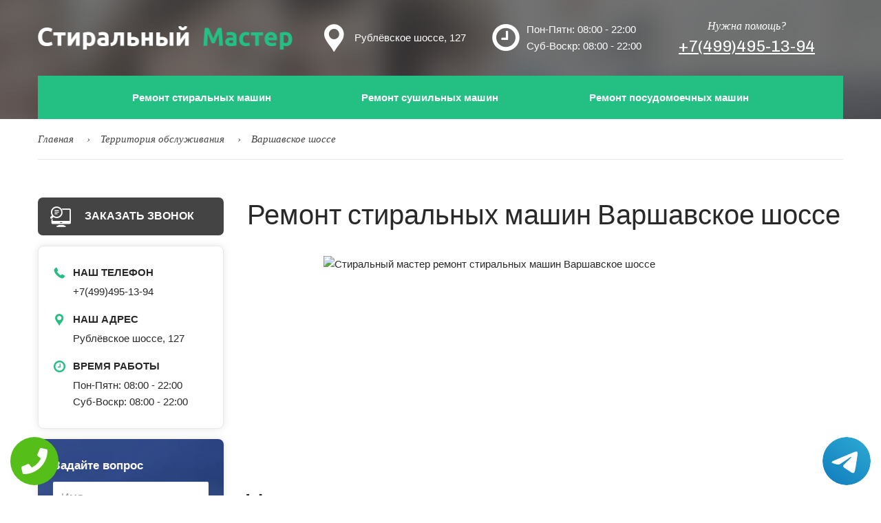

--- FILE ---
content_type: text/html; charset=UTF-8
request_url: https://www.master-stiralinih-mashin.ru/%D0%A2%D0%B5%D1%80%D1%80%D0%B8%D1%82%D0%BE%D1%80%D0%B8%D1%8F_%D0%BE%D0%B1%D1%81%D0%BB%D1%83%D0%B6%D0%B8%D0%B2%D0%B0%D0%BD%D0%B8%D1%8F/%D0%92%D0%B0%D1%80%D1%88%D0%B0%D0%B2%D1%81%D0%BA%D0%BE%D0%B5_%D1%88%D0%BE%D1%81%D1%81%D0%B5
body_size: 8916
content:
<!DOCTYPE HTML><html lang="ru" prefix="og: http://ogp.me/ns#"><head><meta charset="utf-8"><meta http-equiv="X-UA-Compatible" content="IE=edge"><meta name="viewport" content="width=device-width, initial-scale=1"><meta name="format-detection" content="telephone=no"><link rel="icon" href="/data/img/favicon.ico"> <script>if ( top !== self && ['iPad', 'iPhone', 'iPod'].indexOf(navigator.platform) >= 0 ) top.location.replace( self.location.href );</script><!-- Bootstrap core CSS --><link href="/data/css/plugins/bootstrap.min.css" rel="stylesheet"><link href="/data/css/plugins/bootstrap-submenu.css" rel="stylesheet"><link href="/data/css/plugins/animate.min.css" rel="stylesheet"><link href="/data/css/plugins/slick.css" rel="stylesheet"><link href="/data/css/plugins/bootstrap-datetimepicker.css" rel="stylesheet"><link href="/data/css/custom.css" rel="stylesheet"><!--[if lt IE 9]><script src="https://oss.maxcdn.com/html5shiv/3.7.3/html5shiv.min.js"></script><script src="https://oss.maxcdn.com/respond/1.4.2/respond.min.js"></script><![endif]--><!-- Icon Font--><link href="/data/fonts/iconfont/style.css" rel="stylesheet"><link href="/data/fonts/icons/style.css" rel="stylesheet"><!-- Google Fonts --><link href="https://fonts.googleapis.com/css?family=Chivo:400,400i,900,900i%7COpen+Sans:300,300i,400,400i,600,600i,700,700i,800,800i" rel="stylesheet"><!-- Google map --><meta name="yandex-verification" content="c7edebae45e8c189" /><!-- MENU --><link rel="stylesheet" href="/data/css/style_menu.css"><link rel="stylesheet" href="/data/css/ionicons.min.css"><!-- <script src="https://ajax.googleapis.com/ajax/libs/jquery/3.2.1/jquery.min.js"></script> --><meta property="og:url" content="https://www.master-stiralinih-mashin.ru/Территория_обслуживания/Варшавское_шоссе" /> <meta property="og:type" content="website" /> <meta property="og:title" content="Ремонт стиральных машин Варшавское шоссе" /> <meta property="og:description" content="Срочный ремонт стиральный машин Варшавское шоссе проводится в авторизованном сервисном центре. Выезд стирального мастера по Москве и области бесплатно" /> <meta property="og:image" content="https://www.master-stiralinih-mashin.ru/img/hero/hero-home-3.jpg" /> <meta property="og:locale" content="ru_RU" /> <meta property="og:site_name" content="мастер-стиральных-машин" /> <meta name="twitter:card" content="summary_large_image" /><meta name="twitter:description" content="Срочный ремонт стиральный машин Варшавское шоссе проводится в авторизованном сервисном центре. Выезд стирального мастера по Москве и области бесплатно"><meta name="twitter:title" content="Ремонт стиральных машин Варшавское шоссе" /><meta name="twitter:image" content="https://www.master-stiralinih-mashin.ru/img/hero/hero-home-3.jpg" /> <meta name="keywords" content="Ремонт,стиральных,машин,Варшавское,шоссе" /> <link rel="canonical" href="https://www.master-stiralinih-mashin.ru/%D0%A2%D0%B5%D1%80%D1%80%D0%B8%D1%82%D0%BE%D1%80%D0%B8%D1%8F_%D0%BE%D0%B1%D1%81%D0%BB%D1%83%D0%B6%D0%B8%D0%B2%D0%B0%D0%BD%D0%B8%D1%8F/%D0%92%D0%B0%D1%80%D1%88%D0%B0%D0%B2%D1%81%D0%BA%D0%BE%D0%B5_%D1%88%D0%BE%D1%81%D1%81%D0%B5"/> <title>Ремонт стиральных машин Варшавское шоссе</title><meta name="description" content="Срочный ремонт стиральный машин Варшавское шоссе проводится в авторизованном сервисном центре. Выезд стирального мастера по Москве и области бесплатно"><style>header.page-header {position: relative !important; background: url(/data/img/header-bg-min.jpg) no-repeat center top !important; }
.under-number { display: none !important; }
.row {margin-top: 35px;}
h1 {text-align: center; font-size: 40px;}
.jknksdn{float: left; width: 50%; margin: 0px 20px 0 0px;}
@media (max-width: 767px){.jknksdn {width: 100%;}}</style></head><body class="home"> <div class="tel-buttons"><a href="tel:+74994951394" class="tel-buttons__btn"><svg aria-hidden="true" focusable="false" data-prefix="fas" data-icon="phone" role="img" xmlns="http://www.w3.org/2000/svg" viewBox="0 0 512 512" class="tel-buttons__icon"><path fill="currentColor" d="M493.4 24.6l-104-24c-11.3-2.6-22.9 3.3-27.5 13.9l-48 112c-4.2 9.8-1.4 21.3 6.9 28l60.6 49.6c-36 76.7-98.9 140.5-177.2 177.2l-49.6-60.6c-6.8-8.3-18.2-11.1-28-6.9l-112 48C3.9 366.5-2 378.1.6 389.4l24 104C27.1 504.2 36.7 512 48 512c256.1 0 464-207.5 464-464 0-11.2-7.7-20.9-18.6-23.4z" class=""></path></svg></a><a href="https://t.me/AuthorizedSC" class="tel-buttons__btn tel-buttons__btn--tel"><svg xmlns="http://www.w3.org/2000/svg" data-name="Layer 1" width="70" height="70" viewBox="0 0 33 33"><defs><linearGradient id="a" x1="6.15" x2="26.78" y1="29.42" y2="3.67" gradientUnits="userSpaceOnUse"><stop offset="0" stop-color="#1482c0"/><stop offset="1" stop-color="#29a4d0"/></linearGradient></defs><path d="M16.5 0C25.61 0 33 7.39 33 16.5S25.61 33 16.5 33 0 25.61 0 16.5 7.39 0 16.5 0Zm5.69 23.23c.3-.93 1.73-10.21 1.9-12.04.05-.55-.12-.92-.46-1.09-.41-.2-1.03-.1-1.74.16-.98.35-13.47 5.66-14.19 5.96-.68.29-1.33.61-1.33 1.07 0 .32.19.5.72.69.55.2 1.93.61 2.75.84.79.22 1.68.03 2.18-.28.53-.33 6.68-4.44 7.12-4.8.44-.36.79.1.43.46-.36.36-4.58 4.45-5.13 5.02-.68.69-.2 1.4.26 1.69.52.33 4.24 2.82 4.8 3.22.56.4 1.13.58 1.65.58s.79-.69 1.05-1.48Z" style="fill:url(#a);stroke-width:0"/></svg></a></div><!-- Loader --> <div id="loader-wrapper" class="loader-on"> <img src="/data/img/cog.png" class="cog"> </div> <!-- //Loader --> <!-- Header --> <header class="page-header sticky"> <!-- Fixed navbar --> <nav class="navbar" id="slide-nav"> <div class="container"> <div class="navbar-header"> <div class="header-info-mobile"> <div class="header-info-mobile-inside"> <p><i class="icon icon-placeholder-for-map"></i>Рублёвское шоссе, 127</p> <p><i class="icon icon-phone-receiver"></i><a href="tel:+7(499)495-13-94">+7(499)495-13-94</a></p> <p><i class="icon icon-clock"></i>Пон-Пятн: 08:00 - 22:00, Суб-Воскр: 08:00 - 22:00</p> </div> </div> <!-- <div class="header-info-toggle"><i class="icon-angle-down js-info-toggle"></i></div> --> <div class="header-top"> <div class="logo"> <a href="/"> <span class="hidden-xs hidden-sm"><img src="/data/img/logo-min.png" alt="Logo" class="colors color-blue"></span> </a> </div> <div class="header-top-info"> <i class="icon icon-placeholder-for-map map_one"></i>Рублёвское шоссе, 127 </div> <div class="header-top-info"> <i class="icon icon-clock"></i>Пон-Пятн: 08:00 - 22:00 <br>Суб-Воскр: 08:00 - 22:00 </div> <div class="phone"> <div class="phone-wrapper"> <div class="above-number">Нужна помощь?</div> <div class="number"><span><a href="tel:+7(499)495-13-94">+7(499)495-13-94</a></span></div> <div class="under-number"><a href="#order_form">заказать звонок</a></div> </div> <div class="right-text"> <div class="item arrow animation hoveranimation" data-animation="rotateInUpRight" data-animation-delay="0.5s"><img src="/data/img/call-us-arrow-1-min.png" alt=""></div> <div class="item text1 animation hoveranimation" data-animation="fadeInUp" data-animation-delay="0.75s"><img src="/data/img/call-us-arrow-2-min.png" alt=""></div> <div class="item text2 animation hoveranimation" data-animation="fadeInUp" data-animation-delay="1s"><img src="/data/img/call-us-arrow-3-min.png" alt=""></div> </div> </div> </div> </div> <div class="menu-container"> <div class="menu"> <ul> <li><a href="/Ремонт_стиральныx_машин">Ремонт стиральныx машин</a> <ul> <li class="caption"> <ul> <li><a href="/Ремонт_стиральныx_машин/Не_сливает_воду">Не сливает воду</a></li> <li><a href="/Ремонт_стиральныx_машин/Не_набирает_воду">Не набирает воду</a></li> <li><a href="/Ремонт_стиральныx_машин/Машинка_не_включается">Машинка не включается</a></li> <li><a href="/Ремонт_стиральныx_машин/Не_нагревает_воду">Не нагревает воду</a></li> <li><a href="/Ремонт_стиральныx_машин/Не_переключает_режимы_стирки">Не переключает режимы стирки</a></li> </ul> </li> <li class="caption"> <ul> <li><a href="/Ремонт_стиральныx_машин/Не_отжимает_белье">Не отжимает белье</a></li> <li><a href="/Ремонт_стиральныx_машин/Не_открывается_дверца_люка">Не открывается дверца люка</a></li> <li><a href="/Ремонт_стиральныx_машин/Не_крутит_барабан">Не крутит барабан</a></li> <li><a href="/Ремонт_стиральныx_машин/Не_блокирует_дверь_люка">Не блокирует дверь люка</a></li> </ul> </li> <li class="caption"> <ul> <li><a href="/Ремонт_стиральныx_машин/Выбивает_пробки">Выбивает пробки</a></li> <li><a href="/Ремонт_стиральныx_машин/Не_полоскает">Не полоскает</a></li> <li><a href="/Ремонт_стиральныx_машин/Не_смывает_порошок">Не смывает порошок</a></li> <li><a href="/Ремонт_стиральныx_машин/Бьет_током">Бьет током</a></li> </ul> </li> <li class="caption"> <ul> <li><a href="/Ремонт_стиральныx_машин/Загрязняет_бельё">Загрязняет бельё</a></li> <li><a href="/Ремонт_стиральныx_машин/Постоянно_набирает_и_сливает_воду">Постоянно набирает и сливает воду</a></li> <li><a href="/Ремонт_стиральныx_машин/Рвёт_одежду">Рвёт одежду</a></li> <li><a href="/Ремонт_стиральныx_машин/Течёт">Течёт</a></li> </ul> </li> </ul> </li> <li><a href="/Ремонт_сушильныx_машин">Ремонт сушильныx машин</a> <ul> <li class="caption"> <ul> <li><a href="/Ремонт_сушильныx_машин/Протекает">Протекает</a></li> <li><a href="/Ремонт_сушильныx_машин/Не_открывается_люк">Не открывается люк</a></li> <li><a href="/Ремонт_сушильныx_машин/Не_сушит">Не сушит</a></li> <li><a href="/Ремонт_сушильныx_машин/Не_вращается_барабан">Не вращается барабан</a></li> <li><a href="/Ремонт_сушильныx_машин/Не_сливает_конденсат">Не сливает конденсат</a></li> </ul> </li> <li class="caption"> <ul> <li><a href="/Ремонт_сушильныx_машин/Не_выключается">Не выключается</a></li> <li><a href="/Ремонт_сушильныx_машин/Не_включается">Не включается</a></li> <li><a href="/Ремонт_сушильныx_машин/Сильно_шумит">Сильно шумит</a></li> <li><a href="/Ремонт_сушильныx_машин/Выбивает_пробки">Выбивает пробки</a></li> </ul> </li> </ul> </li> <li><a href="/Ремонт_посудомоечныx_машин">Ремонт посудомоечныx машин</a> <ul> <li class="caption"> <ul> <li><a href="/Ремонт_посудомоечныx_машин/Проблема_с_включением">Не включается</a></li> <li><a href="/Ремонт_посудомоечныx_машин/Выбивает_пробки">Выбивает пробки</a></li> <li><a href="/Ремонт_посудомоечныx_машин/Бьет_током">Бьет током</a></li> </ul> </li> <li class="caption"> <ul> <li><a href="/Ремонт_посудомоечныx_машин/Посторонние_шумы">Посторонние шумы</a></li> <li><a href="/Ремонт_посудомоечныx_машин/Не_отмывается_посуда">Не отмывается посуда</a></li> <li><a href="/Ремонт_посудомоечныx_машин/Не_сушит_посуду">Не сушит посуду</a></li> <li><a href="/Ремонт_посудомоечныx_машин/Не_сливает_воду">Не сливает воду</a></li> </ul> </li> <li class="caption"> <ul> <li><a href="/Ремонт_посудомоечныx_машин/Не_открывается">Не открывается</a></li> <li><a href="/Ремонт_посудомоечныx_машин/Не_закрывается">Не закрывается</a></li> <li><a href="/Ремонт_посудомоечныx_машин/Протекает">Протекает</a></li> </ul> </li> <li class="caption"> <ul> </ul> </li> </ul> </li> </ul> </div> </div> </div> </nav> </header> <!-- Content --> <div id="page-content"> <!-- Breadcrumbs Block --> <div class="block"> <div class="container"> <div class="breadcrumbs"> <ul class="breadcrumb"> <li><a href="/">Главная</a></li> <li><a href="/Территория_обслуживания">Территория обслуживания</a></li> <li>Варшавское шоссе</li> </ul> </div> </div> </div> <!-- //Breadcrumbs Block --> <!-- Block --> <div class="block"> <div class="container"> <div class="row"> <div class="col-md-4 col-lg-3"> <div class="form-popup-wrap form-popup-wrap-full"> <a href="/Контакты" class="btn btn-full btn-invert text-left form-popup-link"><i class="icon-diag"></i>Заказать звонок</a> </div> <div class="contact-box"> <div class="contact-box-row"> <i class="icon-phone-receiver"></i> <div class="contact-box-row-title"><b>Наш телефон</b></div> <div>+7(499)495-13-94</div> </div> <div class="contact-box-row"> <i class="icon-placeholder-for-map"></i> <div class="contact-box-row-title"><b>Наш адрес</b></div> <div>Рублёвское шоссе, 127</div> </div> <div class="contact-box-row"> <i class="icon-clock"></i> <div class="contact-box-row-title"><b>Время работы</b></div> <div>Пон-Пятн: 08:00 - 22:00<br> Суб-Воскр: 08:00 - 22:00</div> </div> </div> <div class="question-box"> <div class="question-box-title">Задайте вопрос</div> <form class="question-form" method="post"> <div id="success" class="successform"> <p>Ваше сообщение успешно отправлено!</p> </div> <div id="error" class="errorform"> <p>При отправке произошла ошибка, обновите страницу и попробуйте снова.</p> </div> <input type="text" name="name" class="form-control" value="" placeholder="Имя"> <input type="text" name="phone" class="input-custom input-full" id="phone" placeholder="+7(777)777-77-77"> <textarea name="message" class="form-control" placeholder="Сообщение"></textarea> <div class="clearfix"> <button type="submit" onclick="ym(42930989, 'reachGoal', 'zakaz'); return true;" id="submitQuestion" class="btn btn-full">Отправить</button> </div> </form> </div> </div> <div class="divider-lg visible-xs"></div> <div class="col-md-8 col-lg-9"> <h1>Ремонт стиральных машин Варшавское шоссе</h1> <img src="https://maps.googleapis.com/maps/api/staticmap?center=Варшавское+шоссе&zoom=16&size=640x340&maptype=roadmap &markers=color:blue%7Clabel:S%7C40.702147,-74.015794&markers=color:green%7Clabel:G%7C40.711614,-74.012318 &markers=color:red%7Clabel:C%7C40.718217,-73.998284 &key=AIzaSyD-EB3scJ_AqjIS8c6_p5bs7jU9CrTxEXo" id="img_map" alt="Стиральный мастер ремонт стиральных машин Варшавское шоссе"><h2> Цены на ремонт стиральных машин </h2><table class="table price-table stack-table stacktable jknksdn" > <tbody><tr><td ><strong>Услуга</strong></td><td ><strong>Стоимость</strong></td></tr><tr><td>Выезд мастера в Москве и московской области</td><td>Бесплатно</td></tr><tr><td>Диагностика</td><td>Бесплатно</td></tr><tr><td>Мелкий ремонт</td><td>от&nbsp;300&nbsp;руб.</td></tr><tr><td>Удаление постороннего предмета</td><td>от&nbsp;500&nbsp;руб.</td></tr><tr><td>Устранение засора</td><td>от&nbsp;350&nbsp;руб.</td></tr><tr><td>Замена фильтра сливного насоса</td><td>от&nbsp;400&nbsp;руб.</td></tr><tr><td>Замена ТЭНа</td><td>от&nbsp;800&nbsp;руб.</td></tr><tr><td>Ремонт или замена электродвигателя</td><td>от&nbsp;1500&nbsp;руб.</td></tr><tr><td>Замена щеток двигателя</td><td>от&nbsp;800&nbsp;руб.</td></tr><tr><td>Замена помпы (сливного насоса)</td><td>от&nbsp;550&nbsp;руб.</td></tr><tr><td>Замена манжеты люка</td><td>от&nbsp;500&nbsp;руб.</td></tr><tr><td>Замена амортизаторов и&nbsp;пружин</td><td>от&nbsp;900&nbsp;руб.</td></tr><tr><td>Замена устройства блокировки люка</td><td>от&nbsp;900&nbsp;руб.</td></tr><tr><td>Замена кнопки</td><td>от&nbsp;400&nbsp;руб.</td></tr><tr><td>Замена и&nbsp;настройка петель люка</td><td>от&nbsp;350&nbsp;руб.</td></tr><tr><td>Настройка системы Аквастоп</td><td>от&nbsp;600&nbsp;руб.</td></tr><tr><td>Замена подшипников</td><td>от&nbsp;2000&nbsp;руб.</td></tr><tr><td>Замена ремня привода барабана</td><td>от&nbsp;1200&nbsp;руб.</td></tr><tr><td>Замена датчика (уровня воды, температуры)</td><td>от&nbsp;700&nbsp;руб.</td></tr><tr><td>Ремонт управляющего модуля</td><td>от&nbsp;1700&nbsp;руб.</td></tr></tbody></table><p align="justify">Без стиральной машины ваша жизнь не будет такой комфортной и приятной. Данная бытовая техника дарит массу свободного времени, избавляет вас от изнурительной работы. Именно поэтому если стиральная машина выходит из строя, то это создает массу дискомфорта в вашем доме. Необходимо как можно быстрее восстановить работу бытовой техники. Помните о том, что только лишь профессиональный ремонт стиральных машин Варшавское шоссе позволяет вам решить проблему любого уровня сложности и восстановить полную функциональность бытовой техники.</p><h2>Стиральный мастер Варшавское шоссе</h2><p align="justify">Для того чтобы выполнить ремонт стиральной машины профессионалы используют специальные инструменты, оборудование и свой многолетний опыт работы. Сервисный центр имеет доступ к оригинальным деталям от производителя, поэтому работа всегда будет выполнена качественно и предоставит вам желаемый результат. Именно благодаря тому, что во время ремонта используются оригинальные детали, вы получаете долгосрочную гарантию качества на выполненные работы.</p><p align="justify">Специалисты понимают то, как важно для вас сохранение стиральной машины в рабочем состоянии, именно поэтому быстро реагируют на заявку и вскоре приезжают в ваш дом. Благодаря многолетнему опыту профессионал быстро проведет диагностику и точно определит неисправность стиральной машины. Мастер неоднократно сталкивался с подобными поломками, поэтому способный предложить вам самое оптимальное решение проблемы.</p><h2>Ремонт сушильных машин Варшавское шоссе</h2><p align="justify">Для того чтобы после стирки вы смогли сразу же одеть одежду, вам необходимо установить в доме сушильную машину. Сушильная машина не просто полностью избавляет одежду от лишней влаги, но и сохраняет ее внешний вид. Если одежда будет сушиться на солнце или балконе, то она начнет быстро терять свои яркие цвета, будет стягиваться и терять свою первоначальную форму. Если сушка происходит в специальной машине, то одежда сохраняет свое первозданное состояние после каждой стирки.</p><p align="justify">Профессионалы могут без проблем выполнить ремонт сушильной машины в вашем доме и при этом предоставят гарантию качества на выполненную работу. Для того чтобы выполнить ремонт такой бытовой техники, необходимо обладать специальными инструментами, многолетним опытом работы, уникальными знаниями.</p><h2>Ремонт посудомоечных машин Варшавское шоссе</h2><p align="justify">Посудомоечная машина в вашем доме является еще одним помощником, который экономит огромное количество свободного времени. Больше не нужно выполнять мойку большого количества посуды, больше не нужно подвергать свою кожу воздействию агрессивных моющих средств, не нужно тратить огромное количество воды на мойку. Вы просто загружаете посуду в специальную машину и запускаете автоматическую программу. Спустя некоторого времени посуду можно будет достать и использовать по назначению. Если же потребуется ремонт посудомоечной машины, то следует просто обратиться к специалистам из сервисного центра Варшавское шоссе. Опытные профессионалы быстро восстановят нормальную работу вашей бытовой техники.</p> </div> </div> </div></div></div><!-- // Content --><!-- Footer --> <div class="page-footer"> <div class="footer-content"> <div class="back-to-top"><a ><span class="icon icon-mouse-scroll"></span></a></div> <div class="container"> <ul class="footer-menu"> <li><a href="/Ремонт_стиральныx_машин">Ремонт стиральных машин</a></li> <li><a href="/Ремонт_сушильныx_машин">Ремонт сушильных машин</a></li> <li><a href="/Ремонт_посудомоечныx_машин">Ремонт посудомоечных машин</a></li> </ul><div align="center" itemscope itemtype="http://schema.org/Organization"> <ul class="footer-menu"> <li> <a itemprop="url" href="https://www.master-stiralinih-mashin.ru/"> <div itemprop="name">Частный Стиральный Мастер. Выезд на дом в Москве и Московской области</div></a> </li> </ul> <img id="logo_footer" itemprop="logo" src="/data/img/logo-min.png" /> <!-- <div itemprop="description">Частный Компьютерный Мастер - ремонт компьютеров, ноутбуков, техники apple. Выезд на дом в Москве и Московской области</div> --> <!-- <div itemprop="address" itemscope itemtype="http://schema.org/PostalAddress"> --> <div class="col-sm-4 col-lg-4"> <i class="icon icon-placeholder-for-map"></i> Адрес:<br><span itemprop="streetAddress">Рублёвское шоссе, 127</span><br> <!-- <span itemprop="postalCode">123007</span> --> <span itemprop="addressCountry">Россия</span>, <span itemprop="addressLocality">Москва</span></div> <div class="col-sm-4 col-lg-4"> <i class="icon icon-phone-receiver"></i> Телефон:<br><span itemprop="telephone" class="footer-phone"><a style="text-decoration: none; color: #ffffff" href=tel:+74994951394>+7(499)495-13-94</a></span> </div> <div class="col-sm-4 col-lg-4"> <i class="icon icon-clock"></i> Часы работы:<br> Пон-Пятн: 08:00 - 22:00 <br> Суб-Воскр: 08:00 - 22:00</div> </div> </div></div> <div class="rating_box"> <span class="block_star"> <span class="stars"><i class="icon-star"></i><i class="icon-star"></i><i class="icon-star"></i><i class="icon-star"></i><i class="icon-star"></i></span> <a style="padding-right: 10px;" href="https://www.google.com/maps/place//data=!4m2!3m1!1s0x46b548321256a8fd:0xa4529a791a6cc31a?hl=ru" class="ref_yell_header" title="Отзывы о компании на Google" target="_blank" rel="nofollow">Мы в Google Maps</a> </span> <span class="block_star"> <span class="stars"><i class="icon-star"></i><i class="icon-star"></i><i class="icon-star"></i><i class="icon-star"></i><i class="icon-star"></i></span> <a style="padding-right: 10px;" href="https://www.yell.ru/moscow/com/stiralnyiy-master_11917662/" class="ref_yell_header" title="Отзывы о компании на Yell" target="_blank" rel="nofollow">Отзывы о нас на сайте Yell</a> </span> <span class="block_star"> <span class="stars"><i class="icon-star"></i><i class="icon-star"></i><i class="icon-star"></i><i class="icon-star"></i><i class="icon-star"></i></span> <a style="padding-right: 10px;" href="https://www.info-srem.ru/%D0%9C%D0%B0%D1%81%D1%82%D0%B5%D1%80_%D0%BF%D0%BE_%D1%80%D0%B5%D0%BC%D0%BE%D0%BD%D1%82%D1%83_%D1%81%D1%82%D0%B8%D1%80%D0%B0%D0%BB%D1%8C%D0%BD%D1%8B%D1%85_%D0%BC%D0%B0%D1%88%D0%B8%D0%BD_42514" class="ref_yell_header" title="Мы на INFOServiceREM" target="_blank" rel="nofollow">Мы на INFOServiceREM</a> </span> </div> <div class="copyright">&#169; 2026 Стиральный мастер. <span>Все права защищены.</span></div> <div class="territory"><a href="/Территория_обслуживания">Территория обслуживания</a></div> <div style="margin: 0px" class="footer-links text-center"> <a href="/Цены">Цены</a> <a href="/Контакты">Контакты</a> <a href="/policy.php" rel="nofollow" target="_blank">Политика конфиденциальности</a> </div> </div> </div> </div> <!-- //Footer --><!-- External JavaScripts --><script src="/data/js/jquery.js"></script><script src="/data/js/plugins/bootstrap.min.js"></script><script src="/data/js/plugins/slick.min.js"></script><script src="/data/js/plugins/slider-effect.js"></script><!-- <script src="/data/js/plugins/jquery.magnific-popup.min.js"></script> --><script src="/data/js/plugins/moment.js"></script><script src="/data/js/plugins/bootstrap-datetimepicker.min.js"></script><script src="/data/js/plugins/jquery.waypoints.min.js"></script><script src="/data/js/plugins/jquery.form.js"></script><script src="/data/js/plugins/jquery.validate.min.js"></script><script src="/data/js/plugins/jquery.inputmask.js"></script><!-- input_mask --><script src="/data/js/plugins/inputmask.js"></script><!-- Custom JavaScripts --><script src="/data/js/custom.js"></script><script src="/data/js/my_script.js"></script><!-- MENU --><script src="/data/js/menu_js/vendor/jquery-1.11.1.min.js" type="text/javascript"></script><script src="/data/js/megamenu.js"></script><style> .wiget-callback{display:none;} @media screen and (max-width: 480px){ .wiget-callback{ display: block; position: fixed; bottom: 10px; height: 75px; width: 300px; background: #fc0204 !important; z-index: 100; text-decoration: none !important; font-size: 22px; color: #fff !important; text-align: center; padding-top: 25px; left:50%; margin-left:-150px; border-radius:5px; } .page-footer{margin-bottom: 100px !important;} } </style> <a href="tel:+7(499)495-13-94" class="wiget-callback">Позвонить мастеру</a><!-- Yandex.Metrika counter --><script type="text/javascript" > (function(m,e,t,r,i,k,a){m[i]=m[i]||function(){(m[i].a=m[i].a||[]).push(arguments)}; m[i].l=1*new Date();k=e.createElement(t),a=e.getElementsByTagName(t)[0],k.async=1,k.src=r,a.parentNode.insertBefore(k,a)}) (window, document, "script", "https://mc.yandex.ru/metrika/tag.js", "ym"); ym(42930989, "init", { clickmap:true, trackLinks:true, accurateTrackBounce:true, webvisor:true });</script><noscript><div><img src="https://mc.yandex.ru/watch/42930989" style="position:absolute; left:-9999px;" alt="" /></div></noscript><!-- /Yandex.Metrika counter --><!-- Begin Talk-Me {literal} --><script type='text/javascript'>(function(d, w, m) {	window.supportAPIMethod = m;	var s = d.createElement('script');	s.type ='text/javascript'; s.id = 'supportScript'; s.charset = 'utf-8';	s.async = true;	var id = '054a3879525cb52be7200d0b6ef2ee73';	s.src = '//lcab.talk-me.ru/support/support.js?h='+id;	var sc = d.getElementsByTagName('script')[0];	w[m] = w[m] || function() { (w[m].q = w[m].q || []).push(arguments); };	if (sc) sc.parentNode.insertBefore(s, sc);	else d.documentElement.firstChild.appendChild(s);	})(document, window, 'TalkMe');</script><!-- {/literal} End Talk-Me --></body>
</html>

--- FILE ---
content_type: text/css
request_url: https://www.master-stiralinih-mashin.ru/data/css/custom.css
body_size: 21584
content:
/*----------------------------------------
[Table of contents]

1. Typography
   1.1 Typography Styles
   1.2 Page Preloader
   1.3 Forms
   1.4 Buttons
   1.5 Social Icons
   1.6 Tags
   1.7 Calendar
2. Main Structure
   2.1 Layout Styles
   2.2 Header
   2.3 Slide Menu
   2.4 Footer
   2.5 Main Slider
3. Content
   3.1 Breadcrumbs block
   3.2 Category block
   3.3 Pricing block
   3.4 Video block
   3.5 Text + Icon block
   3.6 Text + Image block
   3.7 Testimonials block
   3.8 Text block
   3.9 Person
   3.10 Quote form
   3.11 Faq page
   3.12 Blog page
4. Plugins overlay styles

---------------------------------------*/
/*---------------------------------------*/
/*--------     1. Typography     --------*/
/*---------------------------------------*/
/*-------  1.1 Typography Styles --------*/
body {
  font-family: 'Open Sans', sans-serif;
  color: #292929;
  font-size: 15px;
  line-height: 24px;
  font-weight: 400;
}
@media (max-width: 767px) {
  body {
    font-size: 14px;
    line-height: 22px;
  }
}
a {
  text-decoration: underline;
  color: #292929;
}
a:hover {
  text-decoration: none;
  color: #292929;
}
p {
  font-size: 15px;
  line-height: 24px;
  margin-bottom: 24px;
}
@media (max-width: 767px) {
  p {
    font-size: 15px;
    line-height: 24px;
    margin-bottom: 20px;
  }
}
p.text-center {
  text-align: center;
  max-width: 650px;
  margin-left: auto;
  margin-right: auto;
}
p.text-center--full {
  max-width: 100%;
}
.info {
  font-size: 18px;
  line-height: 26px;
  margin-bottom: 20px;
  font-family: Georgia, Times, 'Times New Roman', serif;
  font-style: italic;
}
@media (max-width: 767px) {
  .info {
    font-size: 15px;
    line-height: 22px;
    margin-bottom: 10px;
  }
}
h1 + p.info,
h2 + p.info {
  margin-top: -30px;
}
@media (max-width: 767px) {
  h1 + p.info,
  h2 + p.info {
    margin-top: -10px;
  }
}
@media (max-width: 479px) {
  h1 + p.info,
  h2 + p.info {
    margin-top: -10px;
  }
}
h3 + p.info {
  margin-top: -17px;
}
@media (max-width: 767px) {
  h3 + p.info {
    margin-top: -10px;
  }
}
@media (max-width: 479px) {
  h3 + p.info {
    margin-top: -10px;
  }
}
p.info + p {
  margin-top: 35px;
}
@media (max-width: 767px) {
  p.info + p {
    margin-top: 15px;
  }
}
.color {
  color: #24BF83;
}
.color-alt {
  color: #444;
}
h1,
h2.h-lg {
  font-size: 50px;
  line-height: 50px;
  margin: 0 0 35px;
  font-family: 'Chivo', sans-serif;
  font-weight: 500;
  color: #292929;
}
@media (max-width: 991px) {
  h1,
  h2.h-lg {
    font-size: 40px;
    line-height: 40px;
    margin: 0 0 30px;
  }
}
@media (max-width: 767px) {
  h1,
  h2.h-lg {
    font-size: 32px;
    line-height: 34px;
    margin: 0 0 15px;
  }
}
@media (max-width: 479px) {
  h1,
  h2.h-lg {
    font-size: 30px;
    line-height: 32px;
  }
}
span.sm {
  display: inline-block;
  font-size: 14px;
  font-weight: normal;
  width: 53px;
}
h2 {
  font-size: 40px;
  line-height: 40px;
  margin: 0 0 34px;
  font-family: 'Chivo', sans-serif;
  font-weight: 500;
  color: #292929;
}
@media (max-width: 767px) {
  h2 {
    font-size: 32px;
    line-height: 34px;
    margin: 0 0 15px;
  }
}
@media (max-width: 479px) {
  h2 {
    font-size: 30px;
    line-height: 32px;
  }
}
h3 {
  font-size: 32px;
  line-height: 1.125em;
  padding: 0;
  margin: 0 0 20px;
  font-family: 'Chivo', sans-serif;
  font-weight: 500;
  color: #292929;
}
@media (max-width: 1199px) {
  h3 {
    font-size: 28px;
    margin: 0 0 15px;
  }
}
@media (max-width: 767px) {
  h3 {
    font-size: 26px;
    margin: 0 0 10px;
  }
}
h3.subtitle {
  margin-top: -22px;
  margin-bottom: 22px;
}
@media (max-width: 767px) {
  h3.subtitle {
    margin-top: -10px;
  }
}
h4 {
  font-size: 22px;
  line-height: 28px;
  padding: 0;
  margin: 0 0 15px;
  font-family: 'Chivo', sans-serif;
  font-weight: 400;
  text-transform: uppercase;
}
h5 {
  font-size: 18px;
  line-height: 24px;
  padding: 0;
  margin: 0 0 15px;
  font-weight: 600;
}
h6 {
  font-size: 15px;
  line-height: 20px;
  font-weight: 700;
  margin: 0 0 15px;
  padding: 0;
  text-transform: uppercase;
}
.no-upper {
  text-transform: none;
}
.divider-lg {
  clear: both;
  height: 45px;
}
.divider-xl {
  clear: both;
  height: 70px;
}
.divider {
  clear: both;
  height: 20px;
}
.divider-sm {
  clear: both;
  height: 10px;
}
.divider-line {
  height: 20px;
  margin-bottom: 40px;
  border-bottom: 1px solid #e5e5e5;
}
.category-list {
  margin: 0 0 30px;
  padding: 0;
  list-style: none;
}
.category-list > li {
  position: relative;
  padding: 9px 0 10px 23px;
  border-bottom: 1px solid #efefef;
  font-size: 18px;
  line-height: 20px;
  font-family: 'Chivo', sans-serif;
}
.category-list > li:last-child {
  border-bottom: 0;
}
.category-list > li a {
  color: #444;
  text-decoration: none;
}
.category-list > li a:hover {
  color: #24BF83;
}
.category-list > li:after {
  position: absolute;
  top: 10px;
  left: 0;
  display: block;
  font-family: 'computer';
  content: "\e906";
  font-size: 10px;
  color: #24BF83;
}
.marker-list {
  margin: 0 0 15px;
  padding: 5px 0 0;
  list-style: none;
}
.marker-list > li {
  font-size: 18px;
  line-height: 26px;
  font-weight: 600;
  position: relative;
  padding-left: 40px;
  margin-bottom: 10px;
}
@media (max-width: 1199px) {
  .marker-list > li {
    font-size: 18px;
    line-height: 30px;
    padding-left: 35px;
    margin-bottom: 0;
  }
}
.marker-list > li:after {
  font-family: 'icomoon';
  position: absolute;
  top: 0;
  left: 0;
  display: block;
  font-size: 22px;
  color: #24BF83;
}
.marker-list > li:nth-child(1):after {
  content: "\e900";
}
.marker-list > li:nth-child(2):after {
  content: "\e901";
}
.marker-list > li:nth-child(3):after {
  content: "\e902";
}
.marker-list > li:nth-child(4):after {
  content: "\e903";
}
.marker-list > li:nth-child(5):after {
  content: "\e904";
}
.marker-list > li:nth-child(6):after {
  content: "\e905";
}
.marker-list > li:nth-child(7):after {
  content: "\e906";
}
.marker-list > li:nth-child(8):after {
  content: "\e907";
}


@media (max-width: 1199px) {
  .marker-list > li:after {
    font-size: 18px;
  }
}
.marker-list-sm {
  margin: 15px 0 0;
  padding: 0;
  list-style: none;
}
.marker-list-sm > li {
  font-size: 15px;
  line-height: 20px;
  font-weight: 600;
  position: relative;
  padding-left: 18px;
  margin-bottom: 10px;
}
.marker-list-sm > li a {
  text-decoration: none;
}
.marker-list-sm > li:hover a {
  color: #24BF83;
}
.marker-list-sm > li:after {
  position: absolute;
  top: 0;
  left: 0;
  display: block;
  font-family: 'computer';
  content: "\e92c";
  font-size: 14px;
  color: #24BF83;
}
.marker-list-sm-regular li {
  font-weight: 400;
}
.marker-list-md,
.marker-list-md-1 {
  margin: 17px 0 0;
  padding: 0;
  list-style: none;
}
.marker-list-md > li,
.marker-list-md-1 > li {
  font-size: 16px;
  line-height: 21px;
  font-weight: 500;
  position: relative;
  padding-left: 30px;
  margin-bottom: 14px;
}
.marker-list-md > li:after,
.marker-list-md-1 > li:after {
  position: absolute;
  top: 0;
  left: 0;
  display: block;
  font-family: 'computer';
  content: "\e926";
  font-size: 18px;
  color: #24BF83;
}
.marker-list-md-1 {
  margin: 20px 0 20px 30px;
}
.marker-list-md-1 > li {
  font-size: 15px;
  line-height: 20px;
  padding-left: 30px;
  margin-bottom: 15px;
}
.marker-list-md-1 > li:after {
  font-size: 15px;
}
.number-list {
  margin: 15px 0 0;
  padding: 0;
  list-style: none;
  counter-reset: item;
}
.number-list > li {
  font-size: 15px;
  line-height: 20px;
  font-weight: 600;
  position: relative;
  margin-bottom: 10px;
}
.number-list > li:before {
  display: inline-block;
  min-width: 18px;
  content: counter(item) ". ";
  counter-increment: item;
  color: #24BF83;
}
.service-list {
  margin: 15px 0 0 0;
  padding: 0;
}
.service-list li {
  display: block;
  margin-bottom: 2px;
}
.service-list li a,
.service-list li > span {
  display: block;
  padding: 15px 21px;
  background-color: #f1f2f5;
  font-size: 18px;
  line-height: 22px;
  font-weight: 500;
  color: #292929;
  text-decoration: none;
  -webkit-transition: 0.2s;
}
.service-list li a:hover,
.service-list li > span:hover {
  color: #fff;
  background-color: #24BF83;
}
.service-list-1 {
  margin: 0 0 35px 0;
  padding: 0;
}
.service-list-1 li {
  display: block;
  border-bottom: 1px solid #eee;
}
.service-list-1 li:last-child {
  border-bottom: none;
}
.service-list-1 li a,
.service-list-1 li > span {
  display: block;
  padding: 10px 0;
  font-size: 16px;
  line-height: 19px;
  font-weight: 500;
  font-family: 'Chivo', sans-serif;
  color: #2a2a2a;
  text-decoration: none;
  -webkit-transition: 0.2s;
}
.service-list-1 li a:hover,
.service-list-1 li > span:hover {
  color: #24BF83;
}
.service-list-1 li.active a {
  color: #24BF83;
}
#map {
  width: 100%;
  height: 280px;
  margin: 0;
  border: 0;
  overflow: hidden;
}
blockquote {
  position: relative;
  padding: 0 0 0 45px;
  margin: 35px 0 40px;
  font-size: 16px;
  border-left: 0;
}
blockquote p {
  font-style: italic;
  margin-bottom: 15px;
}
blockquote:before {
  font-family: "computer";
  content: '\e901';
  display: block;
  position: absolute;
  top: 0;
  left: -40px;
  color: #24BF83;
  font-size: 65px;
  line-height: 1em;
  font-style: normal;
}
@media (max-width: 767px) {
  blockquote:before {
    font-size: 30px;
    left: 0;
  }
}
blockquote .quote-author {
  color: #24BF83;
  font-style: italic;
  font-weight: 700;
}
.table-wrapper {
  overflow-x: auto;
}
table.full {
  width: 100%;
}
.remark-text {
  font-size: 15px;
  line-height: 23px;
  font-weight: 400;
  font-style: italic;
  font-family: Georgia, Times, 'Times New Roman', serif;
  color: #888787;
}
.row-lined {
  margin-top: 75px;
  margin-bottom: 25px;
  padding-bottom: 25px;
  border-bottom: 1px solid #e8e8e8;
}
.contact-info {
  margin: 12px 0;
  padding-left: 60px;
  position: relative;
  font-size: 16px;
  line-height: 26px;
  text-align: left;
}
.contact-info .icon {
  position: absolute;
  top: 0;
  left: 0;
  font-size: 45px;
  line-height: 1em;
  color: #24BF83;
}
@media (max-width: 767px) {
  #page-content .contact-info {
    margin: 0 auto 40px;
    max-width: 260px;
    text-align: left;
  }
}
.vert-wrap {
  display: table;
  height: 100%;
  width: 100%;
  position: relative;
  z-index: 1;
}
.vert {
  display: table-cell;
  vertical-align: middle;
}
.more-loader {
  display: none;
}
.more-loader.visible {
  display: block;
  text-align: center;
  padding-bottom: 25px;
}
.inline-icons {
  margin-bottom: 30px;
}
.inline-icons .icon-wrapper {
  margin-right: 30px;
}
.inline-icons .icon-wrapper:last-child {
  margin-right: 0;
}
.inline-icons .icon-big {
  margin-right: 10px;
}
.inline-icons .icon-big:last-child {
  margin-right: 0;
}
.icon-wrapper {
  display: inline-block;
  text-align: center;
  margin-bottom: 23px;
  position: relative;
}
.icon-wrapper span {
  display: inline-block;
  position: relative;
  width: 130px;
  height: 130px;
  border-radius: 50%;
  background: rgba(36, 191, 131, .7);
  -webkit-transition: all 0.5s ease;
  -webkit-box-shadow: 0 0 0 8px rgba(36, 191, 131, 0.25);
  box-shadow: 0 0 0 8px rgba(36, 191, 131, 0.25);
}
.icon-wrapper span i.icon {
  position: relative;
  z-index: 1;
  font-size: 75px;
  line-height: 130px;
  color: #fff;
  -webkit-transition: color 0.5s ease;
}
.icon-wrapper .icon-hover {
  position: absolute;
  z-index: 0;
  top: 0;
  left: 0;
  width: calc(100%);
  height: calc(100%);
  opacity: 0;
  background-color: #ffffff;
  -webkit-box-shadow: 0 0 0 8px rgba(36, 191, 131, 0.25);
  box-shadow: 0 0 0 8px rgba(36, 191, 131, 0.25);
  -webkit-transition: all 0.5s ease;
}
.icon-wrapper:hover span {
  -webkit-box-shadow: 0 0 0 20px rgba(36, 191, 131, 0.25);
  box-shadow: 0 0 0 20px rgba(36, 191, 131, 0.25);
}
.icon-wrapper:hover .icon-hover {
  opacity: 1;
  -webkit-box-shadow: 0 0 0 8px rgba(36, 191, 131, 0.25);
  box-shadow: 0 0 0 8px rgba(36, 191, 131, 0.25);
}
.icon-wrapper:hover span i.icon {
  color: #24BF83;
}
.icon-wrapper.icon-light span {
  background: #fff;
  -webkit-box-shadow: 0 0 0 8px rgba(77, 125, 240, 0.25);
  box-shadow: 0 0 0 8px rgba(77, 125, 240, 0.25);
}
.icon-wrapper.icon-light span i.icon {
  color: #24BF83;
}
.icon-wrapper.icon-light .icon-hover {
  background-color: #24BF83;
  -webkit-box-shadow: 0 0 0 8px rgba(36, 191, 131, 0.25);
  box-shadow: 0 0 0 8px rgba(36, 191, 131, 0.25);
}
.icon-wrapper.icon-light:hover span {
  -webkit-box-shadow: 0 0 0 8px rgba(36, 191, 131, 0.25);
  box-shadow: 0 0 0 8px rgba(36, 191, 131, 0.25);
}
.icon-wrapper.icon-light:hover .icon-hover {
  -webkit-box-shadow: 0 0 0 8px rgba(36, 191, 131, 0.25);
  box-shadow: 0 0 0 8px rgba(36, 191, 131, 0.25);
}
.icon-wrapper.icon-light:hover span i.icon {
  color: #fff;
}
.icon-wrapper.icon-light-border span {
  background: #fff;
  -webkit-box-shadow: 0 0 0 8px rgba(36, 191, 131, 0.25);
  box-shadow: 0 0 0 8px rgba(36, 191, 131, 0.25);
}
.icon-wrapper.icon-light-border span i.icon {
  color: #24BF83;
}
.icon-wrapper.icon-light-border .icon-hover {
  background-color: #24BF83;
  -webkitbox-shadow: 0 0 0 0 rgba(36, 191, 131, 0.25);
  box-shadow: 0 0 0 0 rgba(36, 191, 131, 0.25);
}
.icon-wrapper.icon-light-border:hover span {
  -webkit-box-shadow: 0 0 0 20px rgba(36, 191, 131, 0.25);
  box-shadow: 0 0 0 20px rgba(36, 191, 131, 0.25);
}
.icon-wrapper.icon-light-border:hover .icon-hover {
  -webkit-box-shadow: 0 0 0 8px rgba(36, 191, 131, 0.25);
  box-shadow: 0 0 0 8px rgba(36, 191, 131, 0.25);
}
.icon-wrapper.icon-light-border:hover span i.icon {
  color: #fff;
}
.icon-big {
  display: inline-block;
}
.icon-big .icon {
  display: block;
  font-size: 72px;
  line-height: 122px;
  padding: 0 28px;
  color: #24BF83;
  -webkit-transition: all 0.2s ease;
}
.icon-big .icon:hover {
  color: #444;
}
.icon-big.dark .icon {
  color: #444;
}
.icon-big.dark .icon:hover {
  color: #24BF83;
}
.icon-big.bg .icon {
  background: #fff;
}
.icon-big.bg .icon:hover {
  color: #444;
  background: #e9eaed;
}
.icon-big.bg-invert .icon {
  background: #444;
}
.icon-big.bg-invert .icon:hover {
  background: #e9eaed;
}
.phone-content {
  margin-top: 15px;
}
.phone-content-text {
  font-family: Georgia, Times, 'Times New Roman', serif;
  font-size: 15px;
  color: #292929;
}
.phone-content-number {
  font-family: 'Chivo', sans-serif;
  font-size: 32px;
  line-height: 40px;
  color: #292929;
}
.phone-content-number i {
  color: #24BF83;
  font-size: 20px;
  padding-right: 6px;
}
.article {
  margin-bottom: 50px;
}
.article:last-child {
  margin-bottom: 0;
}
.article h4 {
  text-transform: none;
  margin-bottom: 25px;
}
.article img {
  margin-bottom: 30px;
}
.pagination {
  margin: 20px 0 30px;
}
.pagination > li > a,
.pagination > li > a:focus,
.pagination > li > span,
.pagination > li > span:focus {
  padding: 0 15px;
  min-width: 52px;
  font-size: 20px;
  line-height: 56px;
  font-weight: 400;
  color: #292929;
  background-color: #fff;
  border: 1px solid #ededed;
  margin: 0 10px 0 0;
  text-align: center;
  border-radius: 5px;
  -webkit-box-shadow: 0 0 5px rgba(0, 0, 0, 0.1);
  box-shadow: 0 0 5px rgba(0, 0, 0, 0.1);
  -webkit-transition: 0.2s;
}
.pagination > li:first-child > a,
.pagination > li:first-child > span,
.pagination > li:last-child > a,
.pagination > li:last-child > span {
  border-radius: 5px;
}
.pagination > li > a:hover,
.pagination > li > span:hover {
  color: #fff;
  background-color: #24BF83;
  border-color: #24BF83;
}
.pagination > .active > a,
.pagination > .active > span,
.pagination > .active > a:hover,
.pagination > .active > span:hover {
  color: #fff;
  background-color: #24BF83;
  border-color: #24BF83;
}
@media (min-width: 668px) {
  .stacktable.small-only {
    display: none;
  }
  .stacktable.large-only {
    display: table;
  }
}
@media (max-width: 667px) {
  .stacktable.small-only {
    display: table;
  }
  .stacktable.large-only {
    display: none;
  }
}
/*-------- 1.2 Page Preloader    --------*/
#loader-wrapper {
  position: fixed;
  top: 0;
  left: 0;
  width: 100%;
  height: 100%;
  z-index: 10000000;
  background: linear-gradient(to right, #fff, #00C180);
}
#loader-wrapper.loader-off {
  display: none !important;
}

.cog {
  height: 150px;
  width: 150px;
  transform: translate(-50%, -50%);
  position: absolute; 
  top: 50%; 
  left: 50%;
  animation: cog 4s infinite linear;
}

@-ms-keyframes cog {
  from { -ms-transform: translate(-50%, -50%) rotate(0deg); }
  to { -ms-transform: translate(-50%, -50%) rotate(360deg); }
}
@-moz-keyframes cog {
  from { -moz-transform: translate(-50%, -50%) rotate(0deg); }
  to { -moz-transform: translate(-50%, -50%) rotate(360deg); }
}
@-webkit-keyframes cog {
  from { -webkit-transform: translate(-50%, -50%) rotate(0deg); }
  to { -webkit-transform: translate(-50%, -50%) rotate(360deg); }
}
@keyframes cog {
  from {
    transform: translate(-50%, -50%) rotate(0deg);
  }
  to {
    transform: translate(-50%, -50%) rotate(360deg);
  }
}

/*-------- 1.3 Forms             --------*/
.input-custom {
  -webkit-appearance: none;
  -moz-appearance: none;
  appearance: none;
  margin-bottom: 4px;
  padding: 13px 15px 13px;
  font-size: 16px;
  line-height: 20px;
  height: 47px;
  background: #fff;
  border: 0;
  border-radius: 2px;
  color: #000;
  -webkit-box-shadow: none;
  box-shadow: none;
}
.input-custom:hover,
.input-custom:focus,
.input-custom.focus {
  -webkit-box-shadow: none;
  box-shadow: none;
  outline: none;
}
.input-custom.input-full {
  width: 100%;
}
.textarea-custom {
  -webkit-appearance: none;
  -moz-appearance: none;
  appearance: none;
  margin-bottom: 4px;
  padding: 13px 15px 13px;
  font-size: 16px;
  line-height: 20px;
  height: 47px;
  background: #fff;
  border: 0;
  border-radius: 2px;
  color: #000;
  -webkit-box-shadow: none;
  box-shadow: none;
  min-height: 235px;
  height: auto;
}
.textarea-custom:hover,
.textarea-custom:focus,
.textarea-custom.focus {
  -webkit-box-shadow: none;
  box-shadow: none;
  outline: none;
}
.textarea-custom.input-full {
  width: 100%;
}
.input-wrapper {
  position: relative;
}
.placeholder {
  font-size: 16px;
  line-height: 20px;
  color: #959595;
}
input::-webkit-input-placeholder,
textarea::-webkit-input-placeholder {
  font-size: 16px;
  line-height: 20px;
  color: #959595;
}
input::-moz-placeholder,
textarea::-moz-placeholder {
  font-size: 16px;
  line-height: 20px;
  color: #959595;
}
input:-ms-input-placeholder,
textarea:-ms-input-placeholder {
  font-size: 16px;
  line-height: 20px;
  color: #959595;
}
input:-moz-placeholder,
textarea:-moz-placeholder {
  font-size: 16px;
  line-height: 20px;
  color: #959595;
}
.required {
  color: red;
}
input.input-custom,
textarea.textarea-custom,
.select-wrapper select.input-custom,
.select-wrapper select.select-custom {
  -webkit-appearance: none;
  -moz-appearance: none;
}
.contact-form {
  margin-bottom: 15px;
  margin-top: 0;
}
.contact-form .input-custom,
.contact-form .textarea-custom {
  margin-bottom: 20px;
  border: 1px solid #dbdbdb;
  padding: 16px 15px 17px;
  height: 50px;
  font-size: 14px;
}
.contact-form .textarea-custom {
  display: block;
}
.select-wrapper {
  position: relative;
}
.select-wrapper:before {
  content: '\25BE';
  position: absolute;
  right: 0;
  top: 0;
  bottom: 0;
  width: 35px;
  height: 35px;
  font-size: 14px;
  line-height: 35px;
  pointer-events: none;
  color: #2b2b2b;
  text-align: center;
  background-color: #f0f0f0;
  color: #7c7c7c;
  border-radius: 3px;
}
.select-wrapper select {
  padding-right: 40px;
  width: 100%;
}
select {
  -moz-appearance: none;
  -webkit-appearance: none;
}
select::-ms-expand {
  display: none;
}
label {
  font-size: 16px;
  line-height: 24px;
  font-weight: 400;
  margin-bottom: 5px;
  color: #000;
}
form label.error {
  display: block;
  color: #00C180;
  font-size: 14px !important;
  margin-top: -20px;
  opacity: 1 !important;
}
.successform,
.errorform {
  display: none;
  height: 70px;
}
#quoteSuccess,
#quoteError {
  height: 30px;
}
.successform p,
.errorform p {
  margin-top: 15px;
}
.successform p {
  color: #2990d6;
}
.errorform p {
  color: #c0392b;
}
.datetimepicker-wrap .form-control,
.timepicker-wrap .form-control {
  width: 100%;
}
.datetimepicker-wrap {
  position: relative;
}
.datetimepicker-wrap:before {
  content: "\e938";
  font-family: 'computer';
  position: absolute;
  display: block;
  top: 6px;
  right: 10px;
  font-size: 20px;
  line-height: 27px;
  color: #999;
}
.timepicker-wrap {
  position: relative;
}
.timepicker-wrap:before {
  content: "\e91a";
  font-family: 'computer';
  position: absolute;
  display: block;
  top: 6px;
  right: 10px;
  font-size: 20px;
  line-height: 27px;
  color: #999;
}
.bootstrap-datetimepicker-widget .btn[data-action] {
  width: auto;
  background: transparent !important;
  min-width: 0;
}
.bootstrap-datetimepicker-widget .btn[data-action]:after,
.bootstrap-datetimepicker-widget .btn[data-action]:before {
  display: none;
  opacity: 1;
}
.bootstrap-datetimepicker-widget .btn[data-action].btn-primary {
  border: 0;
  background-color: #24BF83 !important;
  color: #fff;
}
.bootstrap-datetimepicker-widget table td span {
  display: block;
  opacity: 1;
}
/*-------- 1.4 Buttons           --------*/
button:focus,
.btn:focus,
button:active:focus,
.btn:active:focus,
button.active:focus,
.btn.active:focus,
button.focus,
.btn.focus,
button:active.focus,
.btn:active.focus,
button.active.focus,
.btn.active.focus {
  outline: 0;
  outline: none;
  -webkit-box-shadow: none;
  box-shadow: none;
}
button:hover,
.btn:hover,
button:focus,
.btn:focus,
button.focus,
.btn.focus {
  outline: 0;
  outline: none;
  -webkit-box-shadow: none;
  box-shadow: none;
}
button:active,
.btn:active,
button.active,
.btn.active {
  outline: 0;
  outline: none;
  -webkit-box-shadow: none;
  box-shadow: none;
}
button.pull-right,
.btn.pull-right {
  margin-right: 10px;
}
.btn {
  padding: 12px 18px;
  font-size: 16px;
  line-height: 30px;
  font-weight: 700;
  height: auto;
  background-color: #24BF83;
  color: #fff;
  border-radius: 7px;
  border: 0;
  vertical-align: top;
  -webkit-transition: all 300ms ease;
  text-decoration: none;
  text-transform: uppercase;
  min-width: 185px;
}
.btn.focus,
.btn:focus {
  background-color: #24BF83;
  color: #fff;
}
.btn:hover,
.btn.active,
.btn:active {
  background: #444;
  color: #fff;
}
.btn span {
  display: inline-block;
  vertical-align: middle;
}
.btn [class*='icon'] {
  display: inline-block;
  vertical-align: middle;
  padding-right: 15px;
  font-size: 30px;
  width: 50px;
}
.btn.btn-lg {
  height: auto;
  font-size: 18px;
  line-height: 30px;
  font-weight: 700;
  border-radius: 5px;
  padding: 16px 27px;
}
.btn.btn-sm {
  font-size: 14px;
  line-height: 30px;
  font-weight: bold;
  padding: 8px 15px;
  border-radius: 4px;
  text-transform: none;
  min-width: 0;
}
.btn.btn-xs {
  font-size: 12px;
  line-height: 14px;
  font-weight: bold;
  padding: 10px 15px;
  border-radius: 3px;
  min-width: 0;
}
.btn.btn-full {
  width: 100%;
  margin-bottom: 15px;
}
.btn.text-left {
  text-align: left;
}
.btn.text-right {
  text-align: right;
}
.col-md-4 .btn-full {
  max-width: 270px;
}
.btn.wide {
  min-width: 217px;
}
.btn-invert {
  background: #444;
}
.btn-invert.focus,
.btn-invert:focus {
  background: #444;
}
.btn-invert:hover,
.btn-invert.active,
.btn-invert:active {
  background-color: #24BF83;
}
.btn-invert-alt {
  background: #444;
}
.btn-invert-alt.focus,
.btn-invert-alt:focus {
  background: #444;
}
.btn-invert-alt:hover,
.btn-invert-alt.active,
.btn-invert-alt:active {
  background-color: #fff;
  color: #444;
}
.btn-white {
  background: #fff;
  color: #444;
  -webkit-box-shadow: 0 0 0 1px rgba(0, 0, 0, 0.1);
  box-shadow: 0 0 0 1px rgba(0, 0, 0, 0.1);
}
.btn-white.focus,
.btn-white:focus {
  background: #fff;
  color: #444;
}
.btn-white:hover,
.btn-white.active,
.btn-white:active {
  background-color: #444;
  color: #fff;
}
.btn-inline .btn {
  margin: 0 24px 10px 0;
}
.text-center .btn-inline .btn {
  margin: 0 12px 10px;
}
/*-------- 1.5 Social Icons      --------*/
.social-links ul {
  margin: 0;
  padding: 0;
}
.social-links ul li {
  display: inline-block;
  margin: 0 7px 5px 0;
  list-style: none;
  text-align: center;
}
.social-links ul li:last-child {
  margin-right: 0;
}
.social-links ul li a {
  font-size: 32px;
  color: #d0d0d0;
  text-decoration: none;
  cursor: pointer;
  -webkit-transition: color 0.3s ease;
}
.social-links ul li a:hover {
  color: #444;
}
.social-links.rounded ul li {
  display: inline-block;
  margin: 0 9px 7px 0;
  list-style: none;
  text-align: center;
}
@media (max-width: 1199px) {
  .social-links.rounded ul li {
    margin: 0 5px 5px 0;
  }
}
.social-links.rounded ul li a {
  display: block;
  width: 77px;
  height: 77px;
  border: 7px solid #e9eaed;
  border-radius: 50%;
  font-size: 24px;
  line-height: 63px;
  color: #24BF83;
  text-decoration: none;
  cursor: pointer;
  -webkit-transition: all 0.3s ease;
}
.social-links.rounded ul li a:hover {
  border-color: rgba(36, 191, 131, 0.25);
}
@media (max-width: 1199px) {
  .social-links.rounded ul li a {
    width: 46px;
    height: 46px;
    border-width: 4px;
    font-size: 17px;
    line-height: 38px;
  }
}
@media (max-width: 991px) {
  .social-links.rounded.text-right {
    text-align: center;
    margin-top: 25px;
  }
}
.link a {
  font-size: 22px;
  line-height: 1em;
  color: #e2e2e2;
  text-decoration: none;
  padding: 0 4px;
  -webkit-transition: color 0.3s ease;
}
@media (max-width: 1199px) {
  .page-content .social-links ul li {
    margin: 0 0 3px 0;
  }
}
a.icon-facebook:hover {
  color: #3b5998 !important;
}
a.icon-twitter:hover {
  color: #55acee !important;
}
a.icon-google-plus:hover {
  color: #dd4b39 !important;
}
a.icon-linkedin:hover {
  color: #4875B4 !important;
}
a.icon-pinterest:hover {
  color: #C92228 !important;
}
a.icon-instagram:hover {
  color: #4E433C !important;
}
/*-------- 1.6 Tags              --------*/
.tag {
  display: block;
  background-color: #f0f0f0;
  color: #8f8f8f;
  font-size: 14px;
  line-height: 25px;
  padding: 0 10px;
  text-decoration: none;
  -webkit-transition: all 0.2s ease;
}
.tag:hover {
  background-color: #24BF83;
  color: #fff;
}
.tags-list {
  position: relative;
  list-style: none;
  margin: 30px 0 0;
  padding: 0;
}
.tags-list li {
  display: inline-block;
  padding: 0;
  margin-bottom: 7px;
  margin-right: 5px;
}
.tags-list li a {
  display: block;
  background-color: #f0f0f0;
  color: #8f8f8f;
  font-size: 14px;
  line-height: 25px;
  padding: 0 10px;
  text-decoration: none;
  -webkit-transition: all 0.2s ease;
}
.tags-list li a:hover {
  background-color: #24BF83;
  color: #fff;
}
/*-------- 1.7 Calendar          --------*/
.calendar__header {
  font-size: 16px;
  font-family: Georgia, Times, 'Times New Roman', serif;
  font-style: italic;
  padding: 0 0 18px;
}
.calendar__footer {
  font-size: 16px;
  font-family: Georgia, Times, 'Times New Roman', serif;
  font-style: italic;
  padding: 10px 0 0;
}
.calendar__footer a {
  text-decoration: none;
}
.calendar__footer a:hover {
  color: #24BF83;
}
.calendar table {
  background: #fff;
  border-collapse: collapse;
  color: #222;
  font-size: 15px;
  width: 100%;
  max-width: 350px;
}
.calendar th,
.calendar td {
  border: 1px solid #eee;
  color: #484848;
  cursor: pointer;
  line-height: 38px;
  text-align: center;
  -webkit-transition: all 0.2s ease;
}
.calendar th:hover,
.calendar td:hover {
  background-color: #f5f5f5;
}
.calendar th {
  background-color: #f5f5f5;
}
.calendar tr:first-child td {
  color: #222;
  font-weight: 700;
  padding-bottom: 10px;
}
.calendar .selected,
.calendar .selected:hover {
  background-color: #24BF83;
  color: #fff;
}
/*---------------------------------------*/
/*--------   2. Main Structure   --------*/
/*---------------------------------------*/
/*--------   2.1 Layout Styles   --------*/
body,
html {
  overflow-x: hidden;
}
.block {
  margin-bottom: 20px;
}


@media (max-width: 767px) {
  .block {
    margin-bottom: 30.636px;
  }
}
.block.bottom-sm {
  margin-bottom: 20px;
}
.block.bottom-sm-1 {
  margin-bottom: 50px;
}
.block.bottom-md {
  margin-bottom: 0;
}
.block.bottom-null {
  margin-bottom: 0;
}
.block.lined .container {
  padding-bottom: 92px;
  border-bottom: 1px solid #e8e8e8;
}
.block.bg-1,
.block.bg-2 {
  background: url(/data/img/block-bg-1-min.jpg) no-repeat fixed center center;
  background-size: cover;
  padding: 74px 0 60px;
  color: #fff;
}
@media (max-width: 767px) {
  .block.bg-1,
  .block.bg-2 {
    padding: 44px 0 30px;
  }
}
.block.bg-1 h1,
.block.bg-2 h1,
.block.bg-1 h2,
.block.bg-2 h2,
.block.bg-1 h3,
.block.bg-2 h3 {
  color: #fff;
}
.block.bg-1 .slick-dots li button:after,
.block.bg-2 .slick-dots li button:after {
  background: #fff;
}
.block.bg-1 .slick-dots li.slick-active button:after,
.block.bg-2 .slick-dots li.slick-active button:after,
.block.bg-1 .slick-dots li.slick-active button:hover:after,
.block.bg-2 .slick-dots li.slick-active button:hover:after {
  background: #444;
}
body.is-ios .block.bg-1,
body.is-ios .block.bg-2 {
  background-attachment: initial !important;
  background-size: cover !important;
}
@media (max-width: 767px) {
  .block.bg-1 {
    background-size: auto 100%;
    background-position-x: 33%;
  }
}
.block.bg-2 {
  background-image: url(/data/img/block-bg-2-min.jpg);
  padding: 80px 10px 60px;
}
@media (max-width: 767px) {
  .block.bg-2 {
    padding: 44px 0 40px;
  }
}
.block.bg-3 {
  background: url(/data/img/block-bg-3-min.jpg) no-repeat fixed center center;
  background-size: cover;
  padding: 74px 0 60px;
}
@media (max-width: 767px) {
  .block.bg-3 {
    padding: 44px 0 40px;
  }
}
body.is-ios .block.bg-3 {
  background-attachment: initial !important;
  background-size: cover !important;
}
.block.bg-light.full-block {
  background: #f4f4f6;
  padding: 74px 0 60px;
}
.block.bg-light:not(.full-block) .container {
  background: #f4f4f6;
}
.block.bg-lighter.full-block {
  background: #f9f9fa;
  padding: 230px 0 260px;
}
@media (max-width: 767px) {
  .block.bg-lighter.full-block {
    padding: 50px 0;
  }
}
.block.bg-lighter:not(.full-block) .container {
  background: #f9f9fa;
}
.block.bg-dark.full-block {
  background: #444;
}
.block.bg-dark:not(.full-block) .container {
  background: #444;
  color: #fff;
}
.block.bg-dark:not(.full-block) .container h1,
.block.bg-dark:not(.full-block) .container h2,
.block.bg-dark:not(.full-block) .container h3 {
  color: #fff;
}
.block.bg-dark .btn:hover {
  background: #fff;
  color: #444;
}
.block.bg-dark .btn-white:hover {
  background: #24BF83;
  color: #fff;
}
.block.pad-sm .container {
  padding: 38px 0 23px;
}
.block-negative {
  position: relative;
  margin-top: -42px;
  z-index: 100;
}
@media (max-width: 767px) {
  .block {
    margin-bottom: 46px;
  }
  .block-negative {
    margin-top: 16px;
  }
}
@media (min-width: 1200px) {
  .block > .container,
  .navbar .container,
  #page-content > .container {
    padding-left: 0;
    padding-right: 0;
  }
}
h1 + .row {
  margin-top: 35px;
}
.block.network-effect {
  position: relative;
  z-index: 0;
}
.block.network-effect .container {
  z-index: 1;
}
#network {
  position: absolute !important;
  bottom: 0;
  left: 0;
  width: 100%;
  pointer-events: none;
  opacity: 0.15;
}
@media (max-width: 767px) {
  #network {
    display: none !important;
  }
}
/*--------   2.2 Header          --------*/
body.home header.page-header {
  position: absolute;
  top: 0;
  background: none;
}
@media (min-width: 991px) {
  body:not(.home) header.page-header {
    margin-bottom: 10px;
  }
  body:not(.home) header.page-header #slidemenu {
    margin-bottom: -10px;
  }
}
header {
  color: #fff;
}
header.page-header {
  position: relative;
  width: 100%;
  background: url(/data/img/header-bg-min.jpg) no-repeat center top;
  z-index: 1000;
  padding: 0;
  margin: 0;
  border: 0;
  font-weight: normal;
}
@media (max-width: 991px) {
  header.page-header {
    background-image: none;
  }
}
header .header-top {
  padding: 26px 0;
  display: -webkit-box;
  display: -webkit-flex;
  display: -ms-flexbox;
  display: flex;
  -webkit-box-align: center;
  -webkit-align-items: center;
  -ms-flex-align: center;
  align-items: center;
  position: relative;
}
@media (max-width: 1199px) {
  header .header-top {
    padding: 16px 0;
  }
}
header .logo {
  -webkit-box-flex: 0;
  -webkit-flex: 0 0 370px;
  -ms-flex: 0 0 370px;
  flex: 0 0 370px;
  position: relative;
  overflow: hidden;
  margin-right: 25px;
}
@media (max-width: 1199px) {
  header .logo {
    -webkit-box-flex: 0;
    -webkit-flex: 0 0 250px;
    -ms-flex: 0 0 250px;
    flex: 0 0 250px;
    margin-right: 15px;
  }
}
@media (max-width: 991px) {
  header .logo {
    -webkit-box-flex: 0;
    -webkit-flex: 0 0 280px;
    -ms-flex: 0 0 280px;
    flex: 0 0 280px;
  }
}
@media (max-width: 767px) {
  header .logo {
    -webkit-box-flex: 0;
    -webkit-flex: 0 0 205px;
    -ms-flex: 0 0 205px;
    flex: 0 0 205px;
  }
}
header .logo > a {
  position: relative;
  display: block;
}
header .logo img {
  max-width: 100%;
}
header .header-top-info {
  -webkit-box-flex: 1;
  -webkit-flex: 1;
  -ms-flex: 1;
  flex: 1;
  margin-left: 5px;
  padding-left: 60px;
  position: relative;
  font-size: 15px;
  line-height: 24px;
}
@media (max-width: 1199px) {
  header .header-top-info {
    padding-left: 40px;
  }
}
@media (max-width: 991px) {
  header .header-top-info {
    display: none;
  }
}
header .header-top-info [class*='icon-'] {
  position: absolute;
  left: 0;
  top: 4px;
  width: 60px;
  text-align: center;
  font-size: 40px;
  line-height: 1em;
}
@media (max-width: 1199px) {
  header .header-top-info [class*='icon-'] {
    width: 40px;
    font-size: 25px;
  }
}
header .header-top-info + .header-top-info {
  margin-right: 30px;
}
@media (max-width: 1199px) {
  header .header-top-info + .header-top-info {
    margin-right: 15px;
  }
}
header .phone {
  -webkit-box-flex: 0;
  -webkit-flex: 0 0 246px;
  -ms-flex: 0 0 246px;
  flex: 0 0 246px;
  margin-left: auto;
  overflow: hidden;
  font-family: 'Chivo', sans-serif;
}
@media (max-width: 1199px) {
  header .phone {
    -webkit-box-flex: 0;
    -webkit-flex: 0 0 190px;
    -ms-flex: 0 0 190px;
    flex: 0 0 190px;
  }
}
header .phone .number {
  font-size: 23px;
  line-height: 34px;
  font-weight: 500;
  color: #fff;
  /*background-color: #24BF83;*/
  padding: 0 7px;
}
@media (max-width: 1199px) {
  header .phone .number {
    font-size: 20px;
  }
}
header .phone .above-number {
  display: table;
  width: 100%;
  font-size: 16px;
  line-height: 24px;
  font-family: Georgia, Times, 'Times New Roman', serif;
  font-style: italic;
  text-align: center;
}
header .phone .under-number {
  font-size: 15px;
  line-height: 24px;
  text-align: center;
}
header .phone .under-number a {
  color: #fff;
  text-decoration: underline;
}
header .phone .under-number a:hover {
  text-decoration: none;
}
header .phone .right-text {
  position: absolute;
  right: 10px;
  top: 12px;
  -webkit-transform: translateX(100%);
  -ms-transform: translateX(100%);
  transform: translateX(100%);
  width: 145px;
  height: 72px;
}
header .phone .right-text .item {
  position: absolute;
  top: 0;
  left: 0;
  -webkit-transition: all 0.2s ease;
}
@media (max-width: 1460px) {
  header .phone .right-text {
    display: none;
  }
}
header .phone .phone-wrapper {
  float: left;
  margin-right: -8px;
}
header .mobile-topline {
  display: none;
}
.right-text .animated.rotateInUpRight {
  -webkit-animation-duration: .55s;
  animation-duration: .55s;
}
.phone:hover .right-text .item.arrow {
  left: -10px;
  top: 2px;
  -webkit-transform: rotate(-15deg);
}
.phone:hover .right-text .item.text1 {
  top: -5px;
}
.phone:hover .right-text .item.text2 {
  top: -2px;
}
@media (min-width: 991px) {
  .navbar-header {
    float: none;
  }
  #navbar-main.affixed-top {
    background: #fff;
  }
  #navbar-main.affix {
    top: 0;
    left: 0;
    right: 0;
    background: rgba(255, 255, 255, 0.9);
    -webkit-box-shadow: 0px 5px 5px 0px rgba(0, 0, 0, 0.1);
    box-shadow: 0px 5px 5px 0px rgba(0, 0, 0, 0.1);
  }
  .navbar {
    background-color: transparent;
    border: 0;
    border-radius: 0;
    min-height: 70px;
    margin-bottom: 0;
    padding: 0;
  }
  .ecaret {
    dispaly: none;
  }
  #slidemenu {
    padding-right: 0;
    padding-left: 0;
    text-align: center;
    background-color: #444;
  }
  .nav .open > a,
  .nav .open > a:focus,
  .nav .open > a:hover {
    background-color: transparent;
    color: #24BF83;
  }
  .navbar-nav {
    float: none;
    margin: 0 auto -5px;
    display: inline-block;
  }
  .navbar-nav > li > a {
    font-size: 16px;
    line-height: 20px;
    font-family: 'Chivo', sans-serif;
    padding: 26px 26px;
    text-transform: uppercase;
    text-decoration: none;
    color: #fff;
    -webkit-transition: all 300ms ease;
    /* shadow effect */
  }
  .navbar-nav > li > a:hover,
  .navbar-nav > li > a:focus {
    background-color: transparent;
    color: #24BF83;
  }
  .navbar-nav > li > a.shadow-effect {
    -webkit-text-shadow: 0 30px 0px transparent;
    -moz-text-shadow: 0 30px 0px transparent;
    -ms-text-shadow: 0 30px 0px transparent;
    -o-text-shadow: 0 30px 0px transparent;
    text-shadow: 0 30px 0px transparent;
  }
  .navbar-nav > li > a.shadow-effect:hover {
    -webkit-text-shadow: 0 0px 0px #24BF83;
    -moz-text-shadow: 0 0px 0px #24BF83;
    -ms-text-shadow: 0 0px 0px #24BF83;
    -o-text-shadow: 0 0px 0px #24BF83;
    text-shadow: 0 0px 0px #24BF83;
  }
  .navbar-nav li.active > a {
    color: #24BF83;
  }
  .navbar-nav .dropdown .dropdown-menu {
    border: 0;
    border-radius: 0;
    padding: 0;
    margin-left: -130px;
    -webkit-transform: translateY(20px);
    -ms-transform: translateY(20px);
    transform: translateY(20px);
    bottom: auto !important;
    left: 50%;
    width: 260px;
    display: block !important;
    opacity: 1;
    visibility: hidden;
    top: -5000px;
    margin-top: -7px;
    -webkit-box-shadow: 0px 0px 40px 0px rgba(0, 0, 0, 0.2);
    box-shadow: 0px 0px 40px 0px rgba(0, 0, 0, 0.2);
    border-top: 4px solid #24BF83;
  }
  .navbar-nav .dropdown .dropdown-menu li.open > a {
    background-color: transparent;
  }
  .navbar-nav .dropdown .dropdown-menu li > a {
    font-size: 15px;
    line-height: 20px;
    font-family: 'Chivo', sans-serif;
    padding: 10px 45px 10px 15px;
    color: #292929;
    background-color: transparent;
    border-bottom: 1px solid #f0f0f0;
    white-space: normal;
    text-decoration: none;
    -webkit-transition: 0.2s;
  }
  .navbar-nav .dropdown .dropdown-menu li > a:hover,
  .navbar-nav .dropdown .dropdown-menu li > a:focus {
    background-color: #f2f2f2;
    color: #24BF83;
  }
  .navbar-nav .dropdown .dropdown-menu li:last-child > a {
    border-bottom: 0;
  }
  .navbar-nav .dropdown .dropdown-menu .dropdown-menu {
    top: 6px;
  }
  .navbar-nav .dropdown .dropdown-menu .ecaret {
    width: 0;
    height: 0;
    margin-left: 2px;
    vertical-align: middle;
    display: inline-block;
    border: 0;
    float: right;
    margin-top: 0;
    margin-right: -10px;
    position: relative;
    -webkit-transition: all 0.2s ease;
  }
  .navbar-nav .dropdown .dropdown-menu .ecaret:before {
    font-family: 'computer';
    content: "\e90e";
  }
  .navbar-nav .dropdown .dropdown-menu li > a:hover .ecaret {
    margin-right: -20px;
  }
  .navbar-nav .dropdown:hover .dropdown-menu {
    -webkit-transform: translateY(0);
    -ms-transform: translateY(0);
    transform: translateY(0);
    -webkit-transition: opacity 0.4s ease 0s, transform 0.4s ease 0s, -webkit-transform 0.4s ease 0s;
    opacity: 1;
    visibility: visible;
    top: 100%;
  }
}
@media (max-width: 1199px) {
  header .navbar-nav > li > a {
    padding-left: 12px;
    padding-right: 12px;
  }
}
@media (max-width: 991px) {
  header.page-header {
    position: fixed !important;
    padding: 0;
    margin: 0;
  }
  header.page-header .header-top {
    background: #fff;
    text-align: center;
    padding: 17px 15px;
    margin: 0 auto;
    margin-top: 30px;
  }
  header.page-header .logo {
    text-align: center;
    width: 100%;
  }
  header.page-header .phone {
    display: none;
  }
  header.page-header .navbar {
    position: static;
    min-height: 0;
    border: 0;
    margin: 0;
  }
  header.page-header .dropdown-menu {
    border-radius: 0;
  }
  header.page-header .navbar-nav .ecaret {
    display: block;
    width: 50px;
    height: 41px;
    border: 0;
    background: rgba(255, 255, 255, 0.1);
    position: absolute;
    z-index: 100;
    top: 0;
    right: 0;
  }
  header.page-header .navbar-nav .ecaret:after {
    font-family: 'computer';
    content: '\e92a';
    position: absolute;
    top: 0;
    width: 100%;
    font-size: 28px;
    line-height: 41px;
    text-align: center;
  }
  header.page-header .navbar-nav li.opened > a > .ecaret:after {
    content: '\e92b';
  }
  header.page-header .navbar-nav li {
    background: transparent;
    position: relative;
  }
  header.page-header .navbar-nav li > a {
    position: relative;
  }
  header.page-header .navbar-nav > li > a,
  header.page-header .navbar-nav > li > a:focus {
    font-size: 20px;
    line-height: 20px;
    padding: 10px 20px !important;
    color: #fff;
    background: transparent;
    text-transform: uppercase;
    text-decoration: none;
    border-bottom: 1px solid rgba(255, 255, 255, 0.7);
    -webkit-transition: all 200ms ease;
  }
  header.page-header .navbar-nav > li > a:hover {
    background-color: rgba(0, 0, 0, 0.1);
    color: #fff;
  }
  header.page-header .navbar-nav .opened > a,
  header.page-header .navbar-nav .opened > a:focus,
  header.page-header .navbar-nav .opened > a:hover {
    background-color: rgba(0, 0, 0, 0.2);
    color: #fff;
  }
  header.page-header .navbar-toggle {
    position: absolute;
    bottom: 31px;
    right: 10px;
    padding: 0 10px;
    margin: 0;
    font-size: 34px;
    color: #444444;
  }
  header.page-header .navbar-toggle .icon-cancel {
    display: none;
    font-size: 34px;
  }
  header.page-header .navbar-toggle.slide-active .icon-cancel {
    display: inline;
  }
  header.page-header .navbar-toggle.slide-active .icon-menu {
    display: none;
  }
  header.page-header .navbar-nav .dropdown-menu {
    margin: 0 0 10px;
    padding: 0;
    display: none;
    width: 100%;
    position: relative;
    background-color: #f0f0f0;
    border: 0;
    -webkit-box-shadow: none;
    box-shadow: none;
  }
  header.page-header .navbar-nav .dropdown-menu a,
  header.page-header .navbar-nav .dropdown-menu a:focus {
    font-size: 16px;
    line-height: 30px;
    color: #333;
    background: transparent;
    padding: 10px 15px 10px 20px;
    -webkit-transition: all 200ms ease;
  }
  header.page-header .navbar-nav .dropdown-menu a:hover {
    background-color: rgba(0, 0, 0, 0.2);
    color: #fff;
  }
  header.page-header .navbar-nav .dropdown-menu .dropdown-menu {
    background-color: #fcfcfc;
  }
  header.page-header .navbar-nav .opened > .dropdown-menu {
    display: block;
  }
}
body.home header.page-header.is-sticky,
.page-header.is-sticky {
  position: fixed !important;
  width: 100%;
  background: #444;
  border-bottom: 0 !important;
  -webkit-box-shadow: 0 2px 3px rgba(0, 0, 0, 0.15);
  box-shadow: 0 2px 3px rgba(0, 0, 0, 0.15);
}
body.home header.page-header.is-sticky .navbar,
.page-header.is-sticky .navbar {
  min-height: 50px;
}
body.home header.page-header.is-sticky .header-top,
.page-header.is-sticky .header-top {
  display: none;
}
body.home header.page-header.is-sticky .navbar-nav > li > a,
.page-header.is-sticky .navbar-nav > li > a {
  padding-top: 15px;
  padding-bottom: 15px;
}
@media (min-width: 991px) {
  body:not(.home) header.page-header.is-sticky #slidemenu {
    margin-bottom: 0;
  }
  .header-info-mobile,
  .header-info-toggle {
    display: none;
  }
}
@media (max-width: 991px) {
  .navbar-toggle {
    display: block;
  }
  .navbar-collapse.collapse {
    display: none!important;
  }
  .navbar-nav {
    float: none!important;
  }
  .navbar-nav > li {
    float: none;
  }
  .navbar-nav > li > a {
    padding-top: 10px;
    padding-bottom: 10px;
  }
  .collapse.in {
    display: block !important;
  }
  .header-info-mobile {
    display: none;
    padding: 16px;
    background-color: #eff1f2;
    color: #292929;
  }
  .header-info-mobile,
  .header-info-mobile p {
    font-size: 15px;
    line-height: 24px;
  }
  .header-info-mobile a {
    text-decoration: none;
  }
  .header-info-mobile a:hover {
    text-decoration: underline;
  }
  .header-info-mobile p {
    padding-left: 40px;
    position: relative;
    margin-bottom: 12px;
  }
  .header-info-mobile p > [class*='icon-'] {
    position: absolute;
    top: 2px;
    left: 0;
    font-size: 22px;
    color: #24BF83;
  }
  .header-info-mobile p + .social-links {
    margin-top: 15px;
  }
  .header-info-mobile .social-links {
    margin-left: 40px;
  }
  .header-info-mobile-inside {
    position: relative;
    top: -50px;
    -webkit-transition: 0.2s;
  }
  .header-info-mobile.open .header-info-mobile-inside {
    top: 0;
    opacity: 1;
  }
  .header-info-toggle {
    display: block;
    background: #444444;
    height: 45px;
    width: 100%;
    color: #fff;
    cursor: pointer;
    text-align: center;
  }
  .header-info-toggle .btn--wd {
    position: relative;
    float: right;
    right: 10px;
    top: 6px;
    padding: 3px 10px !important;
    text-decoration: none !important;
  }
  .header-info-toggle [class*='icon-'] {
    display: block;
    font-size: 20px;
    line-height: 45px;
    -webkit-transition: 0.5s;
    padding: 0 20px;
    -webkit-transform: rotate(0deg);
  }
  .header-info-toggle [class*='icon-']:hover {
    color: #24BF83;
  }
  .header-info-toggle.open [class*='icon-'] {
    -webkit-transform: rotate(180deg);
  }
  .page-header.is-sticky .header-info-toggle {
    display: none;
  }
  body.home header.page-header.is-sticky .header-top,
  .page-header.is-sticky .header-top {
    display: -webkit-box;
    display: -webkit-flex;
    display: -ms-flexbox;
    display: flex;
    padding-top: 0;
    padding-bottom: 0;
  }
  body.home header.page-header.is-sticky,
  .page-header.is-sticky {
    background: #fff;
  }
  header.page-header.is-sticky .navbar-toggle {
    bottom: 16px;
  }
}
@media (max-width: 767px) {
  header.page-header .header-top {
    padding: 10px 15px;
  }
  header.page-header .navbar-toggle {
    bottom: 17px;
  }
  header.page-header.is-sticky .navbar-toggle {
    bottom: 6px;
  }
}
/*--------   2.3 Slide Menu      --------*/
body.slide-active {
  overflow: hidden;
}
html.noscroll {
  position: fixed;
  width: 100%;
  top: 0;
  left: 0;
  height: 100%;
  overflow-y: scroll !important;
}
#page-content {
  position: relative;
  left: 0;
}
#page-content.slide-active {
  padding-top: 0;
}
.navbar-header {
  position: relative;
}
.slidemenu-close {
  display: none;
}
@media (max-width: 991px) {
  .slidemenu-close {
    display: block;
    width: 270px;
    color: #fff !important;
    background-color: #24BF83;
    text-align: center;
    text-decoration: none;
    text-transform: uppercase;
    font-size: 18px;
    line-height: 45px;
  }
  .slidemenu-close [class*='icon-'] {
    position: relative;
    top: 1px;
    padding-right: 10px;
  }
  #slide-nav .container {
    margin: 0!important;
    padding: 0!important;
    height: 100%;
    width: 100%;
  }
  #slide-nav .navbar-header {
    margin: 0 auto;
    padding: 0;
    width: 100%;
  }
  #slide-nav .navbar.slide-active {
    position: absolute;
    width: 270px;
    top: -1px;
    z-index: 1000;
  }
  #slide-nav #slidemenu {
    left: -100%;
    width: 270px;
    height: 100vh;
    min-width: 0;
    position: absolute;
    overflow-y: scroll;
    padding-left: 0;
    z-index: 2;
    top: 0;
    margin: 0;
  }
  #slide-nav #slidemenu .navbar-nav {
    min-width: 0;
    width: 100%;
    margin: 0;
  }
  #slide-nav #slidemenu .navbar-nav .dropdown-menu li a {
    min-width: 0;
    width: 100%;
    white-space: normal;
    text-decoration: none;
  }
  #slide-nav {
    border-top: 0;
  }
  #navbar-height-col {
    position: fixed;
    top: 0;
    height: 100%;
    bottom: 0;
    width: 270px;
    left: -270px;
    background: #24BF83;
  }
}
@media (min-width: 991px) {
  #page-content {
    left: 0 !important;
  }
  .navbar.navbar-fixed-top.slide-active {
    position: fixed;
  }
  .navbar-header {
    left: 0 !important;
  }
}
/*--------   2.4 Footer          --------*/
.page-footer {
  position: relative;
  background: url(/data/img/footer-bg-min.jpg) no-repeat center center #444;
  background-size: cover;
  color: #fff;
  clear: both;
}
.page-footer .footer-content {
  padding: 55px 0 0;
  position: relative;
}
@media (max-width: 991px) {
  .page-footer .footer-content {
    padding: 35px 0 0;
  }
}
@media (max-width: 767px) {
  .page-footer .footer-content {
    padding: 30px 0 0;
  }
}
.page-footer .container {
  position: relative;
  z-index: 100;
}
.page-footer ul.footer-menu {
  margin: 0 0 32px;
  padding: 0;
  list-style: none;
  width: 100%;
  text-align: center;
}
@media (max-width: 767px) {
  .page-footer ul.footer-menu {
    margin-bottom: 40px;
  }
}
.page-footer ul.footer-menu li {
  display: inline-block;
  margin: 0 8px;
  border-bottom: 1px solid #00C180;
}
@media (max-width: 991px) {
  .page-footer ul.footer-menu li {
    margin: 0 3px;
  }
}
@media (max-width: 767px) {
  .page-footer ul.footer-menu li {
    display: block;
    margin: 15px 0;
  }
}
.page-footer ul.footer-menu li a {
  font-family: 'Chivo', sans-serif;
  color: #fff;
  font-size: 16px;
  line-height: 1.5em;
  text-decoration: none;
  text-transform: uppercase;
  -webkit-transition: all 0.25s ease;
}
.page-footer ul.footer-menu li a:hover {
  color: #24BF83;
}
@media (max-width: 991px) {
  .page-footer ul.footer-menu li a {
    font-size: 14px;
  }
}
.page-footer .footer-links {
  margin: 0 0 40px;
  padding: 0;
  list-style: none;
}
@media (max-width: 767px) {
  .page-footer .footer-links {
    margin: 0 0 30px;
  }
}
.page-footer .footer-links a {
  position: relative;
  color: #fff;
  font-size: 16px;
  line-height: 18px;
  text-decoration: underline;
  -webkit-transition: all 0.25s ease;
}
.page-footer .footer-links a:hover {
  color: #24BF83;
  text-decoration: none;
}
.page-footer .footer-links a + a {
  padding: 0 0 0 24px;
}
.page-footer .footer-links a + a:before {
  position: absolute;
  left: 8px;
  top: 2px;
  content: '|';
  color: #fff !important;
}
@media (max-width: 767px) {
  .page-footer .footer-links a {
    padding: 0 !important;
    display: block;
    line-height: 24px;
  }
  .page-footer .footer-links a:before {
    display: none !important;
  }
}
.page-footer .copyright {
  color: #fff;
  font-size: 16px;
  line-height: 24px;
  margin: 10px 0 0;
  text-align: center;
}
@media (max-width: 767px) {
  .page-footer .copyright {
    max-width: 280px;
    margin-left: auto;
    margin-right: auto;
  }
  .page-footer .copyright span {
    display: block;
  }
}
/*.page-footer .footer-map {
  height: 365px;
  width: 100%;
}*/
#map {
  height: 365px;
  width: 100%;
  box-shadow: 0 -2px 20px rgba(0,0,0,.5);
}
.page-footer .social-links {
  text-align: center;
  margin-bottom: 37px;
}
.page-footer .social-links ul li {
  margin: 0 10px;
}
.page-footer .social-links ul li a {
  color: #989898;
  font-size: 32px;
}
.page-footer .footer-phone {
  margin-bottom: 28px;
  font-size: 30px;
  line-height: 1em;
  font-family: 'Chivo', sans-serif;
  color: #fff;
  text-align: center;
}
@media (max-width: 767px) {
  .page-footer .footer-phone {
    font-size: 22px;
    line-height: 37px;
  }
}
.page-footer .footer-phone .number {
  color: #24BF83;
  white-space: nowrap;
}
.page-footer .footer-phone .icon {
  font-size: 21px;
  line-height: 30px;
  padding-right: 10px;
}
@media (max-width: 767px) {
  .page-footer .footer-phone .icon {
    font-size: 14px;
    line-height: 22px;
  }
}
.page-footer .footer-columns {
  margin-bottom: 10px;
}
@media (max-width: 991px) {
  .page-footer .footer-columns > div {
    margin: 20px auto;
    max-width: 300px;
    text-align: center;
  }
}
.page-footer .contact-info {
  margin: 0;
  padding-left: 45px;
}
.page-footer .contact-info a {
  color: #fff;
}
.page-footer .contact-info .icon {
  top: 4px;
  font-size: 30px;
  color: #fff !important;
}
.page-footer .contact-info .icon.icon-mail-black {
  top: 1px;
}
@media (max-width: 991px) {
  .page-footer .contact-info {
    font-size: 14px;
  }
}
@media (max-width: 767px) {
  .page-footer .contact-info {
    font-size: 15px;
    max-width: 240px;
    margin-left: auto;
    margin-right: auto;
  }
}
/*@media (max-width: 767px) {
  .page-footer #footer-map {
    margin: 0 -15px;
    width: calc(100% + 30px);
  }
}*/
@media (max-width: 767px) {
  #map {
    margin: 0 -15px;
    width: calc(100% + 30px);
  }
}
/* back to top button */
.back-to-top {
  position: fixed;
  bottom: 0;
  opacity: 0;
  visibility: hidden;
  right: 5%;
  z-index: 1000;
  -webkit-transition: all 0.4s ease;
}
@media (max-width: 1199px) {
  .back-to-top {
    right: 20px;
  }
}
.back-to-top a {
  position: relative;
  top: 0;
  display: block;
  cursor: pointer;
  color: #24BF83;
  font-size: 75px;
  line-height: 1em;
  text-decoration: none !important;
  -webkit-transition: all 0.3s ease;
}
@media (max-width: 767px) {
  .back-to-top a {
    font-size: 50px;
  }
}
.back-to-top:hover a {
  top: -10px;
  opacity: .8;
}
.back-to-top.visible {
  opacity: 1;
  visibility: visible;
  bottom: 50px;
}
/*--------   2.5 Main Slider     --------*/
/*slider*/
#mainSlider {
  margin-bottom: 30px;
  opacity: 0;
}
#mainSlider.slick-initialized {
  opacity: 1;
}
@media (min-width: 991px) {
  #mainSlider {
    height: 600px;
  }
}
#mainSlider .slide .img--holder {
  background-size: cover;
  /*background-position: center bottom;*/
  background-repeat: no-repeat;
}
#mainSlider .slide-content {
  height: 100%;
  width: 40%;
  position: absolute;
  top: 0;
  color: #fff;
  z-index: 100;
}
#mainSlider .slide-content.center {
  text-align: center;
  left: 15%;
  width: 70%;
}
#mainSlider .slide-content h3 {
  font-size: 102px;
  line-height: 1em;
  font-weight: 400;
  margin-bottom: 0.05em;
  color: #fff;
  letter-spacing: -0.04em;
  text-transform: none;
}
#mainSlider .slide-content h3 span {
  color: #24BF83;
}
#mainSlider .slide-content h4 {
  font-size: 56px;
  line-height: 1em;
  font-weight: 400;
  margin-bottom: 0.45em;
  color: #fff;
  text-transform: none;
}
#mainSlider .slide-content h4 span {
  color: #24BF83;
}
#mainSlider .slide-content p {
  font-size: 20px;
  line-height: 1.5em;
  font-family: Georgia, Times, 'Times New Roman', serif;
  margin-bottom: 2.5em;
  font-style: italic;
}
#mainSlider .slide-content .btn,
#mainSlider .slide-content .btn:focus {
  height: auto;
  font-size: 18px;
  line-height: 22px;
  font-weight: 700;
  text-transform: uppercase;
  border-radius: 5px;
  padding: 20px 27px;
  outline: 0;
  -moz-box-shadow: none;
  -webkit-box-shadow: none;
  box-shadow: none;
  border: 0;
}
#mainSlider .slide-content .btn:hover,
#mainSlider .slide-content .btn.active,
#mainSlider .slide-content .btn:active,
#mainSlider .slide-content .btn.focus,
#mainSlider .slide-content .btn:focus {
  background: #fff;
  color: #24BF83;
}
#mainSlider .vert-wrap {
  padding-top: 180px;
}
@media (max-width: 1199px) {
  #mainSlider .slide-content h3 {
    font-size: 80px;
  }
  #mainSlider .slide-content h4 {
    font-size: 40px;
  }
  #mainSlider .slide-content p {
    font-size: 18px;
  }
  #mainSlider .slide-content .btn {
    font-size: 12px;
    padding: 18px 25px;
  }
}
@media (max-width: 991px) {
  #mainSlider .slide-content h3 {
    font-size: 48px;
    margin-bottom: 0;
  }
  #mainSlider .slide-content h4 {
    display: none;
    font-size: 30px;
  }
  #mainSlider .slide-content p {
    display: none;
  }
  #mainSlider .slide-content .btn {
    display: none;
  }
  #mainSlider .slide .img--holder {
    height: 48vw;
  }
  #mainSlider .vert-wrap {
    padding-top: 0;
  }
}
@media (max-width: 767px) {
  #mainSlider .slide-content h3 {
    font-size: 40px;
  }
  #mainSlider .slide-content h4 {
    font-size: 26px;
  }
  #mainSlider .slide-content.center {
    text-align: center;
    left: 100px;
    width: calc(100% - 200px);
  }
}
@media (max-width: 667px) {
  #mainSlider .slide-content h3 {
    font-size: 30px;
  }
  #mainSlider .slide-content h4 {
    font-size: 20px;
  }
}
@media (max-width: 480px) {
  #mainSlider .slide-content h3 {
    font-size: 24px;
  }
  #mainSlider .slide-content h4 {
    font-size: 18px;
  }
  #mainSlider .slide-content.center {
    text-align: center;
    left: 35px;
    width: calc(100% - 70px);
  }
}
#mainSlider .slick-prev,
#mainSlider .slick-next {
  width: 125px;
  height: 125px;
  margin-top: -62px;
}
#mainSlider .slick-prev:before,
#mainSlider .slick-next:before {
  font-size: 125px;
  line-height: 1em;
  color: #fff;
}
#mainSlider .slick-prev {
  left: 50px;
}
#mainSlider .slick-next {
  right: 50px;
}
@media (max-width: 1199px) {
  #mainSlider .slick-prev {
    left: 0;
  }
  #mainSlider .slick-next {
    right: 0;
  }
  #mainSlider .slick-prev,
  #mainSlider .slick-next {
    width: 85px;
    height: 85px;
    margin-top: -42px;
  }
  #mainSlider .slick-prev:before,
  #mainSlider .slick-next:before {
    font-size: 85px;
  }
}
@media (max-width: 991px) {
  #mainSlider .slick-prev,
  #mainSlider .slick-next {
    display: none !important;
  }
}
#mainSliderWrapper {
  position: relative;
}
/*---------------------------------------*/
/*--------       3. Content      --------*/
/*---------------------------------------*/
/*-----  3.1 Breadcrumbs block   --------*/
.breadcrumbs {
  border-bottom: 1px solid #e8e8e8;
  overflow: hidden;
}
.breadcrumbs .breadcrumb {
  background-color: transparent;
  display: inline-block;
  padding: 15px 0;
  border-radius: 0;
  margin: 0;
  width: 100%;
}
.breadcrumbs .breadcrumb li,
.breadcrumbs .breadcrumb a {
  color: #444;
  font-size: 15px;
  line-height: 28px;
  font-weight: 400;
  font-family: Georgia, Times, 'Times New Roman', serif;
  font-style: italic;
  text-decoration: none;
}
.breadcrumbs .breadcrumb a:hover {
  color: #24BF83;
}
.breadcrumbs .breadcrumb > li {
  display: inline-block;
}
.breadcrumbs .breadcrumb > li + li:before {
  content: "›";
  padding: 0 15px;
  color: #444;
}
/*-----  3.2 Category block      --------*/
.category-block {
  display: block;
  position: relative;
  text-decoration: none;
  overflow: hidden;
}
.category-block > span {
  display: block;
}
.category-block.color {
  background: #24BF83;
}
.category-block .image {
  -webkit-transform: scale(1);
  -ms-transform: scale(1);
  transform: scale(1);
  -webkit-transition: -webkit-transform 0.25s cubic-bezier(0.25, 0.46, 0.45, 0.94);
  transition: -webkit-transform 0.25s cubic-bezier(0.25, 0.46, 0.45, 0.94);
  -o-transition: transform 0.25s cubic-bezier(0.25, 0.46, 0.45, 0.94);
  transition: transform 0.25s cubic-bezier(0.25, 0.46, 0.45, 0.94);
  transition: transform 0.25s cubic-bezier(0.25, 0.46, 0.45, 0.94), -webkit-transform 0.25s cubic-bezier(0.25, 0.46, 0.45, 0.94);
}
.category-block .image img {
  width: 100%;
}
.category-block .image_hover {
  visibility: hidden;
  display: block;
  position: absolute;
  top: 0;
  left: 0;
  right: 0;
  bottom: 0;
  background: #444;
  z-index: 1;
  -webkit-transition: visibility 0.35s cubic-bezier(0.25, 0.46, 0.45, 0.94), opacity 0.35s cubic-bezier(0.25, 0.46, 0.45, 0.94);
  -o-transition: visibility 0.35s cubic-bezier(0.25, 0.46, 0.45, 0.94), opacity 0.35s cubic-bezier(0.25, 0.46, 0.45, 0.94);
  transition: visibility 0.35s cubic-bezier(0.25, 0.46, 0.45, 0.94), opacity 0.35s cubic-bezier(0.25, 0.46, 0.45, 0.94);
  opacity: 0;
  text-align: center;
  padding: 40px;
}
.category-block .image_hover p {
  font-size: 15px;
  line-height: 1.467em;
  margin-bottom: 40px;
  color: #fff;
}
.category-block .image_hover .btn {
  margin-bottom: 10px;
  -webkit-box-shadow: 0 2px 2px rgba(0, 0, 0, 0.2);
  box-shadow: 0 2px 2px rgba(0, 0, 0, 0.2);
}
.category-block .image_hover .btn:hover,
.category-block .image_hover .btn.active,
.category-block .image_hover .btn:active,
.category-block .image_hover .btn.focus,
.category-block .image_hover .btn:focus {
  background: #fff;
  color: #24BF83;
}
.category-block .image_hover.light {
  background-color: #f6f6f6;
}
.category-block .image_hover.light p {
  color: #292929;
}
.category-block .image_hover.light .btn {
  background: #24BF83;
  color: #fff;
}
.category-block .image_hover.light .btn:hover,
.category-block .image_hover.light .btn.active,
.category-block .image_hover.light .btn:active,
.category-block .image_hover.light .btn.focus,
.category-block .image_hover.light .btn:focus {
  background: #444;
  color: #fff;
}
.category-block .image_hover.color {
  background: #24BF83;
}
.category-block .image_hover.color .btn {
  background-color: #444 !important;
  color: #fff;
}
.category-block .image_hover.color .btn:hover,
.category-block .image_hover.color .btn.active,
.category-block .image_hover.color .btn:active,
.category-block .image_hover.color .btn.focus,
.category-block .image_hover.color .btn:focus {
  background: #fff;
  color: #24BF83;
}
/*.category-block:hover .image_hover {
  visibility: visible;
  opacity: 1;
}*/
.category-block:hover .image {
  -webkit-transform: scale(1.25);
  -ms-transform: scale(1.25);
  transform: scale(1.25);
}
.category-block .caption {
  position: absolute;
  top: 0;
  left: 0;
  right: 0;
  bottom: 0;
  padding: 28px 34px 50px;
  z-index: 0;
}
@media (max-width: 1199px) {
  .category-block .caption {
    padding: 20px 25px 40px;
  }
}
@media (max-width: 991px) {
  .category-block .caption {
    padding: 10px 15px 20px;
  }
}
@media (max-width: 767px) {
  .category-block .caption {
    padding: 10px 15px 20px;
  }
}
.category-block .caption .name {
  font-size: 40px;
  line-height: 1em;
  font-weight: 400;
  color: #24BF83;
  margin: 0 0 5px;
  padding: 0;
}
.category-block .caption .name.white {
  color: #fff !important;
}
@media (max-width: 1199px) {
  .category-block .caption .name {
    font-size: 34px;
  }
}
@media (max-width: 991px) {
  .category-block .caption .name {
    font-size: 28px;
  }
}
@media (max-width: 767px) {
  .category-block .caption .name {
    font-size: 25px;
  }
}
.category-block .caption p {
  font-size: 20px;
  line-height: 1em;
  font-family: 'Chivo', sans-serif;
  margin: 0;
  color: #444;
}
.category-block .caption p.white {
  color: #fff;
}
@media (max-width: 1199px) {
  .category-block .caption p {
    font-size: 18px;
  }
}
@media (max-width: 991px) {
  .category-block .caption p {
    font-size: 15px;
  }
}
@media (max-width: 767px) {
  .category-block .caption p {
    font-size: 13px;
  }
}
.category-block .caption .vert-wrap {
  display: -webkit-flex;
  display: -moz-flex;
  display: -ms-flex;
  display: -o-flex;
  display: -webkit-box;
  display: -ms-flexbox;
  display: flex;
}
.category-block .caption.center .vert-wrap {
  -webkit-box-pack: center;
  -webkit-justify-content: center;
  -ms-flex-pack: center;
  justify-content: center;
}
.category-block .caption.right .vert-wrap {
  -webkit-box-pack: end;
  -webkit-justify-content: flex-end;
  -ms-flex-pack: end;
  justify-content: flex-end;
}
.category-block .caption.middle .vert-wrap {
  -webkit-box-align: center;
  -webkit-align-items: center;
  -ms-flex-align: center;
  align-items: center;
}
.category-block .caption.top .vert-wrap {
  -webkit-box-align: start;
  -webkit-align-items: flex-start;
  -ms-flex-align: start;
  align-items: flex-start;
}
.category-block .caption.bottom .vert-wrap {
  -webkit-box-align: end;
  -webkit-align-items: flex-end;
  -ms-flex-align: end;
  align-items: flex-end;
}
.category-block .caption.padding-bottom {
  padding-bottom: 23%;
}
.category-carousel.slick-dotted {
  margin-bottom: 50px;
}
@media (max-width: 767px) {
  .category-carousel.slick-dotted {
    margin-bottom: 35px;
  }
}
.category-carousel.slick-dotted .slick-dots {
  bottom: -70px;
}
@media (max-width: 767px) {
  .category-carousel.slick-dotted .slick-dots {
    bottom: -45px;
  }
}
@media (max-width: 991px) {
  .category-block .image_hover {
    padding: 15px;
  }
  .category-block .image_hover p {
    font-size: 13px;
    line-height: 1.1em;
    margin-bottom: 20px;
  }
  .category-block .caption .vert-wrap .vert {
    vertical-align: top !important;
  }
  .category-block .image_hover {
    background: transparent !important;
  }
  .category-block .image_hover p:first-child {
    display: none;
  }
  .category-block .image_hover .btn {
    display: block;
    position: absolute;
    left: 0;
    top: 0;
    width: 100%;
    height: 100%;
    opacity: 0;
  }
}
@media (max-width: 767px) {
  .category-block {
    margin: 0 auto;
    max-width: 300px;
  }
}
@media (max-width: 479px) {
  .category-block {
    margin: 0 auto;
    max-width: 200px;
  }
  .category-carousel.slick-slider {
    width: calc(100% + 30px);
    margin-left: -15px;
    margin-right: -15px;
  }
  .category-carousel.slick-slider .slick-slide {
    padding-left: 0;
    padding-right: 0;
  }
}
/*-----  3.3 Pricing block       --------*/
.price-table > tbody > tr.table-header {
  background: transparent !important;
}
.price-table > tbody > tr > th[scope=col] {
  font-size: 18px;
  line-height: 23px;
  font-weight: 500;
  border: 0;
  padding: 15px;
}
.price-table > tbody > tr > td,
.price-table > tbody > tr > th[scope=row] {
  border: 0;
  padding: 15px;
  font-size: 15px;
  line-height: 23px;
  font-weight: 400;
  border-bottom: 3px solid #fff;
}
.price-table > tbody > tr > th[scope=row] {
  font-weight: 600;
}
.price-table > tbody > tr:nth-of-type(even) {
  background-color: #f2f2f2;
}
.price-table > tbody > tr:nth-of-type(odd) {
  background-color: #f7f7f7;
}
.price-box:nth-child(2) .price-box-inside {
  background-image: url(/data/img/price-bg-2-min.jpg);
}
.price-box:nth-child(3) .price-box-inside {
  background-image: url(/data/img/price-bg-3-min.jpg);
}
.price-box:nth-child(4) .price-box-inside {
  background-image: url(/data/img/price-bg-4-min.jpg);
}
.price-box-inside {
  background: url(/data/img/price-bg-1-min.jpg) no-repeat center top #eff0f5;
  background-size: 100% auto;
  height: 100%;
  text-align: center;
  -webkit-box-shadow: 0 0 12px rgba(0, 0, 0, 0.1);
  box-shadow: 0 0 12px rgba(0, 0, 0, 0.1);
  border: 1px solid #e8e8e8;
  display: -webkit-flex;
  display: -moz-flex;
  display: -ms-flex;
  display: -o-flex;
  display: -webkit-box;
  display: -ms-flexbox;
  display: flex;
  -webkit-box-orient: vertical;
  -webkit-box-direction: normal;
  -webkit-flex-direction: column;
  -ms-flex-direction: column;
  flex-direction: column;
}
@media (max-width: 767px) {
  .price-box-inside {
    max-width: 300px;
    margin-left: auto;
    margin-right: auto;
  }
}
@media (max-width: 767px) {
  .price-box {
    margin-top: 15px;
  }
  .price-box:first-child {
    margin-top: 0;
  }
}
@media (max-width: 991px) and (min-width: 768px) {
  .price-box {
    width: calc(50% - 1px);
    margin-top: 30px;
  }
  .price-box:nth-child(1),
  .price-box:nth-child(2) {
    margin-top: 0;
  }
}
.price-box-top {
  padding: 22px 20px 35px;
}
.price-box-icon i {
  margin: 0 auto;
  display: block;
  width: 144px;
  height: 144px;
  font-size: 56px;
  line-height: 136px;
  background-color: #fff;
  border-radius: 50%;
  color: #24BF83;
  border: 7px solid #fff;
  -webkit-box-shadow: 0 0 0 0 #fff;
  box-shadow: 0 0 0 0 #fff;
  -webkit-transition: 0.4s;
}
.price-box-title {
  font-size: 22px;
  line-height: 28px;
  font-family: 'Chivo', sans-serif;
  margin-top: 25px;
}
.price-box-text {
  font-size: 15px;
  line-height: 22px;
  margin-top: 15px;
}
.price-box-price {
  height: 80px;
  margin-top: auto;
  background: #fff;
  padding: 18px 25px;
  font-size: 20px;
  line-height: 40px;
  font-family: 'Chivo', sans-serif;
}
.price-box-price span {
  font-size: 30px;
  color: #24BF83;
  text-transform: uppercase;
}
.price-box-price b {
  color: red;
  display: inline-block;
  vertical-align: top;
  margin-top: -7px;
  padding-left: 2px;
}
.price-box:hover .price-box-icon i {
  -webkit-box-shadow: 0 0 0 12px rgba(255, 255, 255, 0.3);
  box-shadow: 0 0 0 12px rgba(255, 255, 255, 0.3);
  border-color: #b2bbd9;
}
/*-----  3.4 Video block         --------*/
.video-responsive {
  height: 0;
  overflow: hidden;
  padding-bottom: 56.25%;
  position: relative;
}
.video-responsive iframe {
  border: 0;
  height: 100%;
  left: 0;
  position: absolute;
  top: 0;
  width: 100%;
}
/*-----  3.5 Text + Icon block   --------*/
.text-icon {
  position: relative;
  margin: 34px 0 20px;
  text-align: center;
}
.text-icon:hover .icon-wrapper span {
  -webkit-box-shadow: 0 0 0 20px rgba(94, 138, 241, 0);
  box-shadow: 0 0 0 20px rgba(94, 138, 241, 0);
}
.text-icon:hover .icon-wrapper .icon-hover {
  opacity: 1;
  -webkit-box-shadow: 0 0 0 8px rgba(36, 191, 131, 0.25);
  box-shadow: 0 0 0 8px rgba(36, 191, 131, 0.25);
}
.text-icon:hover .icon-wrapper span i.icon {
  color: #24BF83;
}
.text-icon .title {
  font-size: 22px;
  line-height: 28px;
  margin: 0 auto 11px;
  font-weight: 500;
  text-transform: none;
  color: #fff;
  max-width: 240px;
}
@media (max-width: 1199px) and (min-width: 991px) {
  .text-icon .title {
    font-size: 18px;
    line-height: 24px;
  }
}
.text-icon .number {
  font-size: 40px;
  line-height: 1em;
  margin: 0 0 11px;
  font-weight: 400;
  text-transform: none;
  color: #fff;
}
@media (max-width: 991px) and (min-width: 768px) {
  .text-icon .number {
    font-size: 30px;
  }
}
.text-icon p {
  font-size: 15px;
  line-height: 24px;
}
.text-icon .text {
  max-width: 280px;
  margin: 0 auto;
}
.text-icon-grid {
  margin: 55px 0;
}
.text-icon-grid .slick-dots {
  bottom: -40px;
}
@media (max-width: 1199px) {
  .text-icon-grid {
    margin: 20px 0 50px;
  }
}
@media (max-width: 767px) {
  .text-icon-grid {
    text-align: center;
  }
}
.text-icon-squared {
  position: relative;
  text-align: center;
  padding: 65px 20px 72px;
  -webkit-transition: all 0.2s ease;
}
.text-icon-squared .caption {
  position: relative;
  z-index: 1;
}
.text-icon-squared .hover {
  visibility: hidden;
  display: block;
  position: absolute;
  top: 0;
  left: 0;
  right: 0;
  bottom: 0;
  background: #444;
  z-index: 0;
  -webkit-transition: visibility 0, opacity 0;
  -o-transition: visibility 0, opacity 0;
  transition: visibility 0, opacity 0;
  opacity: 0;
}
.text-icon-squared:after {
  content: '';
  position: absolute;
  height: calc(100% - 60px);
  width: 1px;
  background-color: #efefef;
  top: 30px;
  right: 0;
  z-index: -1;
}
.text-icon-squared:before {
  content: '';
  position: absolute;
  width: calc(100% - 60px);
  height: 1px;
  background-color: #efefef;
  top: 0;
  left: 30px;
  z-index: -1;
}
.text-icon-squared .icon-big {
  text-align: center;
  margin-bottom: 25px;
}
.text-icon-squared .icon-big .icon {
  font-size: 78px;
  line-height: 1em;
  color: #24BF83;
}
.text-icon-squared .read-more {
  display: inline-block;
  margin-top: 18px;
  font-size: 18px;
  line-height: 20px;
  font-style: italic;
  font-family: Georgia, Times, 'Times New Roman', serif;
  color: #24BF83;
  text-decoration: none;
  -webkit-transition: 0.2s;
}
.text-icon-squared:hover {
  color: #fff;
}
.text-icon-squared:hover .hover {
  visibility: visible;
  opacity: 1;
  -webkit-transition: visibility 0.25s cubic-bezier(0.25, 0.46, 0.45, 0.94), opacity 0.25s cubic-bezier(0.25, 0.46, 0.45, 0.94);
  -o-transition: visibility 0.25s cubic-bezier(0.25, 0.46, 0.45, 0.94), opacity 0.25s cubic-bezier(0.25, 0.46, 0.45, 0.94);
  transition: visibility 0.25s cubic-bezier(0.25, 0.46, 0.45, 0.94), opacity 0.25s cubic-bezier(0.25, 0.46, 0.45, 0.94);
}
.text-icon-squared:hover .read-more {
  color: #fff;
  text-decoration: underline;
}
.text-icon-squared .title {
  font-size: 22px;
  line-height: 28px;
  margin-bottom: 10px;
  font-weight: 500;
  text-transform: none;
  font-family: 'Chivo', sans-serif;
}
@media (max-width: 1199px) {
  .text-icon-squared .title {
    font-size: 18px;
    line-height: 24px;
  }
}
@media (min-width: 991px) {
  .text-icon-squared:nth-child(3n):after {
    display: none;
  }
  .text-icon-squared:first-child:before,
  .text-icon-squared:nth-child(2):before,
  .text-icon-squared:nth-child(3):before {
    display: none;
  }
}
@media (min-width: 768px) and (max-width: 991px) {
/*  .text-icon-squared {
    width: 50%;
  }*/
  .text-icon-squared:nth-child(2n):after {
    display: none;
  }
  .text-icon-squared:first-child:before,
  .text-icon-squared:nth-child(2):before {
    display: none;
  }
}
@media (max-width: 767px) {
  .text-icon-squared {
    float: none;
    padding: 25px 20px 15px;
    max-width: 300px;
    margin: 0 auto;
  }
  .text-icon-squared:after,
  .text-icon-squared:before {
    display: none;
  }
  .text-icon-squared .title,
  .text-icon-squared .text {
    height: auto !important;
  }
}
/* text icon horizontal */
.text-icon-hor-grid {
  margin-top: 45px;
}
.text-icon-hor {
  position: relative;
  display: table;
  width: 100%;
  margin-top: 15px;
  padding-bottom: 15px;
  border-bottom: 1px solid #e8e8e8;
}
.text-icon-hor:last-child {
  border-bottom: 0;
}
.text-icon-hor .icon-wrapper {
  display: table-cell;
  vertical-align: middle;
  width: 200px;
  padding: 8px;
}
@media (max-width: 767px) {
  .text-icon-hor .icon-wrapper {
    width: 120px;
  }
}
@media (max-width: 479px) {
  .text-icon-hor .icon-wrapper {
    width: 100%;
    display: block;
  }
}
.text-icon-hor .icon-wrapper span {
  display: inline-block;
  position: relative;
  width: 130px;
  height: 130px;
  border-radius: 50%;
  background: #fff;
  text-align: center;
  -webkit-transition: all 0.5s ease;
  -webkit-box-shadow: 0 0 0 8px #e9eaed;
  box-shadow: 0 0 0 8px #e9eaed;
}
@media (max-width: 767px) {
  .text-icon-hor .icon-wrapper span {
    width: 90px;
    height: 90px;
  }
}
.text-icon-hor .icon-wrapper span i.icon {
  position: relative;
  z-index: 1;
  font-size: 60px;
  line-height: 130px;
  color: #24BF83;
  -webkit-transition: color 0.5s ease;
}
@media (max-width: 767px) {
  .text-icon-hor .icon-wrapper span i.icon {
    font-size: 40px;
    line-height: 90px;
  }
}
.text-icon-hor .icon-wrapper .icon-hover {
  position: absolute;
  z-index: 0;
  top: 0;
  left: 0;
  width: calc(100%);
  height: calc(100%);
  opacity: 0;
  background-color: #24BF83;
  -webkit-box-shadow: 0 0 0 0 rgba(36, 191, 131, 0.25);
  box-shadow: 0 0 0 0 rgba(36, 191, 131, 0.25);
  -webkit-transition: all 0.5s ease;
}
.text-icon-hor:hover .icon-wrapper span {
  -webkit-box-shadow: 0 0 0 20px rgba(94, 138, 241, 0);
  box-shadow: 0 0 0 20px rgba(94, 138, 241, 0);
}
.text-icon-hor:hover .icon-wrapper .icon-hover {
  opacity: 1;
  -webkit-box-shadow: 0 0 0 8px rgba(36, 191, 131, 0.25);
  box-shadow: 0 0 0 8px rgba(36, 191, 131, 0.25);
}
.text-icon-hor:hover .icon-wrapper span i.icon {
  color: #fff;
}
.text-icon-hor h4.title {
  text-transform: none;
  margin-bottom: 7px;
}
.text-icon-hor .text {
  display: table-cell;
  vertical-align: middle;
}
.text-icon-hor .text p:last-child {
  margin-bottom: 0;
}
@media (max-width: 479px) {
  .text-icon-hor .text {
    width: 100%;
    display: block;
    text-align: center;
  }
}
.text-icon-hor .price {
  display: table-cell;
  vertical-align: middle;
  width: 170px;
  white-space: nowrap;
  font-size: 20px;
  line-height: 40px;
  font-family: 'Chivo', sans-serif;
  color: #24BF83;
  text-align: right;
}
.text-icon-hor .price span {
  font-size: 40px;
}
@media (max-width: 767px) {
  .text-icon-hor .price span {
    font-size: 30px;
  }
}
.text-icon-hor .price .remark {
  color: #f84646;
}
@media (max-width: 479px) {
  .text-icon-hor .price {
    width: 100%;
    display: block;
    text-align: center;
    padding: 25px 0;
  }
}
/*-----  3.6 Text + Image block  --------*/
.text-img {
  margin-bottom: 10px;
  position: relative;
  text-align: center;
}
@media (max-width: 767px) {
  .text-img {
    margin-bottom: 45px;
    margin-left: auto;
    margin-right: auto;
    max-width: 400px;
  }
}
.text-img .image {
  margin-top: 10px;
  margin-bottom: 13px;
}
.text-img .title {
  font-size: 20px;
  line-height: 28px;
  margin-bottom: 10px;
  font-weight: 500;
  text-transform: none;
}
@media (max-width: 1199px) {
  .text-img .title {
    font-size: 18px;
    line-height: 22px;
  }
}
.text-img p {
  font-size: 13px;
  line-height: 18px;
  margin-bottom: 0;
}
/*-----  3.7 Testimonials block  --------*/
.testimonials-item .inside {
  padding: 40px 25px 45px;
  text-align: left;
  background: rgba(255, 255, 255, 0.85);
  color: #2a2a2a;
  position: relative;
  margin: 30px auto 30px;
  max-width: 570px;
}
.testimonials-item .inside h5 {
  margin-bottom: 8px;
  color: #2a2a2a;
}
.testimonials-item .inside .rating {
  margin-bottom: 8px;
  font-size: 10px;
  color: #000;
}
.testimonials-item .inside .rating i {
  margin-right: 2px;
}
.testimonials-item .inside .username {
  font-size: 15px;
  font-weight: 700;
  font-style: italic;
  margin: 24px 0 0;
  color: #24BF83;
}
.testimonials-item .inside .text {
  font-size: 14px;
  line-height: 22px;
}
.testimonials-item .inside:before {
  display: block;
  position: absolute;
  z-index: 1;
  top: -19px;
  right: 12px;
  font-family: 'computer';
  content: '\e901';
  color: #24BF83;
  font-size: 65px;
  line-height: 1em;
}
.testimonials-item .inside:after {
  display: block;
  position: absolute;
  bottom: -30px;
  right: 19%;
  content: '';
  width: 0;
  height: 0;
  border: 0 solid transparent;
  border-left-width: 50px;
  border-right-width: 5px;
  border-top: 30px solid rgba(255, 255, 255, 0.85);
  -webkit-transition: border-color 0.25s ease;
}
@media (max-width: 479px) {
  .testimonials-item {
    width: calc(100% - 30px);
    margin-left: 0;
    margin-right: 0;
  }
}
.testimonials-carousel {
  margin-top: 35px;
}
.testimonials-carousel.slick-slider {
  padding: 0 0 30px;
}
.testimonials-carousel.slick-slider.row {
  margin-left: -15px;
  margin-right: -15px;
}
@media (max-width: 767px) {
  .testimonials-carousel.slick-slider {
    padding: 0 0 15px;
  }
}
.testimonials-carousel.slick-slider .slick-dots {
  margin-bottom: -20px;
}
.testimonials-grid {
  margin-bottom: 60px;
  -webkit-transition: height 0.25s ease;
}
.testimonials-grid .testimonials-item .inside {
  -webkit-box-shadow: 0 15px 55px 5px rgba(0, 0, 0, 0.1);
  box-shadow: 0 15px 55px 5px rgba(0, 0, 0, 0.1);
  margin-bottom: 40px;
  -webkit-transition: background 0.25s ease;
}
.testimonials-grid .testimonials-item .inside:hover {
  background-color: #f6f6f7;
}
.testimonials-grid .testimonials-item .inside:hover:after {
  border-top-color: #f6f6f7;
}
@media (max-width: 767px) {
  .testimonials-grid .testimonials-item {
    margin-bottom: 60px;
  }
}
.testimonials-single {
  text-align: center;
  color: #2a2a2a;
  position: relative;
}
.testimonials-single .inside {
  margin: 0 auto;
  max-width: 970px;
}
.testimonials-single h5 {
  margin-bottom: 20px;
  font-weight: 600;
  color: #2a2a2a;
}
.testimonials-single p {
  margin-bottom: 18px;
  max-width: 650px;
  margin-left: auto;
  margin-right: auto;
}
.testimonials-single .rating {
  margin-bottom: 25px;
  font-size: 10px;
  color: #000;
}
.testimonials-single .rating i {
  margin-right: 2px;
}
.testimonials-single .userpic {
  margin-bottom: 12px;
}
.testimonials-single .userpic img {
  display: inline-block;
  width: 103px;
  height: 103px;
  border-radius: 50%;
}
.testimonials-single .username {
  font-size: 15px;
  font-weight: 700;
  font-style: italic;
  color: #24BF83;
}
.testimonials-single-carousel.slick-slider:not(.row) {
  margin-bottom: 60px;
}
.testimonials-single-carousel .slick-dots {
  bottom: -70px;
}
.testimonials-single-carousel .slick-prev,
.testimonials-single-carousel .slick-next {
  margin-top: -20px;
}
/*-----  3.8 Text block          --------*/
.text-post {
  margin-bottom: 8px;
}
.text-post img {
  margin-top: 8px;
  max-width: 100%;
}
.text-post div p:last-child {
  margin-bottom: 0;
}
p.info + .text-post {
  margin-top: 35px;
}
.post {
  margin-bottom: 20px;
  -webkit-box-shadow: 0 8px 15px 0 rgba(0, 0, 0, 0.1);
  box-shadow: 0 8px 15px 0 rgba(0, 0, 0, 0.1);
}
.post .image img {
  width: 100%;
}
.post .inside {
  padding: 20px 25px 28px;
}
.post .title,
.post .title a {
  text-transform: none;
  text-decoration: none;
}
.post .title a:hover {
  text-decoration: underline;
}
.post-tips-carousel.slick-dotted {
  margin-bottom: 30px;
}
@media (max-width: 767px) {
  .post {
    max-width: 370px;
    margin: 25px auto 35px;
  }
  .post-tips-carousel .slick-dots {
    bottom: -20px;
  }
}
/*-----  3.9 Person              --------*/
.person {
  margin-top: 25px;
  margin-bottom: 5px;
  text-align: center;
}
.person .image {
  margin: 0 auto 27px;
  position: relative;
  max-width: 268px;
}
.person .image img {
  border-radius: 50%;
  margin: 0 auto;
  -webkit-transition: all 0.45s ease;
  -webkit-box-shadow: 0 0 0 0 rgba(94, 138, 241, 0.2);
  box-shadow: 0 0 0 0 rgba(94, 138, 241, 0.2);
}
.person .image .hover {
  position: absolute;
  z-index: 0;
  top: 0;
  left: 0;
  width: 100%;
  height: 100%;
  opacity: 0;
  border-radius: 50%;
  -webkit-box-shadow: 0 0 0 0 rgba(36, 191, 131, 0.25);
  box-shadow: 0 0 0 0 rgba(36, 191, 131, 0.25);
  -webkit-transition: all 0.35s ease;
}
.person:hover .image img {
  -webkit-box-shadow: 0 0 0 20px rgba(94, 138, 241, 0);
  box-shadow: 0 0 0 20px rgba(94, 138, 241, 0);
}
.person:hover .image .hover {
  opacity: 1;
  -webkit-box-shadow: 0 0 0 8px rgba(36, 191, 131, 0.25);
  box-shadow: 0 0 0 8px rgba(36, 191, 131, 0.25);
}
.person .name {
  margin-bottom: 8px;
  line-height: 1.2em;
  text-transform: none;
}
.person .position {
  margin-bottom: 16px;
  padding: 0;
  font-style: italic;
  font-family: Georgia, Times, 'Times New Roman', serif;
  font-weight: normal;
  text-transform: none;
}
@media (max-width: 767px) {
  .person:not(.last) {
    margin-bottom: 25px;
  }
}
/*-----  3.10 Quote form         --------*/
.quote-form {
  background: #fff;
  padding: 25px 25px 35px;
  margin: 40px 0 10px;
  position: relative;
  -webkit-box-shadow: 0 0 45px rgba(0, 0, 0, 0.12);
  box-shadow: 0 0 45px rgba(0, 0, 0, 0.12);
}
.quote-form .input-half {
  width: calc(50% - 7px);
}
.quote-form .input-half input[type="text"] {
  width: 100%;
}
.quote-form input[type="text"],
.quote-form textarea {
  display: block;
  height: 54px;
  /*color: #7c7c7c;*/
  font-size: 15px;
  line-height: 24px;
  padding: 15px 20px;
  border-radius: 4px;
  background-color: #f2f2f2;
  border: 0;
  margin-bottom: 11px;
}
.quote-form input[type="text"].input-full,
.quote-form textarea.input-full {
  width: 100%;
}
.quote-form textarea {
  height: 154px;
}
.quote-form:after {
  bottom: 100%;
  left: 20%;
  border: solid transparent;
  content: " ";
  height: 0;
  width: 0;
  position: absolute;
  pointer-events: none;
  border-color: rgba(255, 255, 255, 0);
  border-bottom-color: #fff;
  border-width: 16px;
  margin-left: -16px;
}
.quote-form label.error {
  margin-top: -5px;
  font-size: 12px !important;
  line-height: 12px;
  margin-bottom: 10px;
}
@media (max-width: 479px) {
  .quote-form {
    width: calc(100% + 30px);
    margin-left: -15px;
    margin-right: -15px;
  }
  .quote-form .input-half {
    width: 100%;
  }
}
/*-----  3.11 Faq page           --------*/
.panel-group {
  margin-top: 43px;
  margin-bottom: 0;
}
.panel-group#accordion {
  margin-top: 0;
}
.faq-item .panel,
.faq-item.panel {
  margin-bottom: 10px;
  background: transparent;
  -webkit-box-shadow: 0 0 0;
  box-shadow: 0 0 0;
  border-radius: 0;
  border-bottom: 1px solid #e8e8e8;
}
.faq-item.last .panel,
.faq-item:last-child,
.faq-item:last-child .panel {
  border-bottom: 0;
}
.faq-item .panel-heading {
  position: relative;
  padding: 0;
}
.faq-item .panel-heading .panel-title {
  text-align: left !important;
  padding-bottom: 10px;
}
.faq-item .panel-heading .panel-title > a {
  display: block;
  position: relative;
  padding: 20px 0 20px 100px;
  font-size: 22px;
  line-height: 30px;
  font-weight: 500;
  text-transform: none;
  -webkit-transition: color 0.3s ease;
}
.faq-item .panel-heading .panel-title > a:hover {
  color: #24BF83;
}
@media screen and (max-width: 767px) {
  .faq-item .panel-heading .panel-title > a {
    padding: 15px 0 15px 75px;
  }
}
.faq-item .panel-heading a,
.faq-item .panel-heading a:hover {
  text-decoration: none;
  -webkit-transition: all 0.25 ease;
}
.faq-item .panel-heading a > span.caret-toggle {
  display: block;
  position: absolute;
  z-index: 1;
  top: 0;
  left: 0;
  width: 70px;
  height: 70px;
  font-size: 30px;
  line-height: 68px;
  background-color: #24BF83;
  border-radius: 50%;
  text-align: center;
  color: #fff;
}
@media screen and (max-width: 767px) {
  .faq-item .panel-heading a > span.caret-toggle {
    width: 60px;
    height: 60px;
    line-height: 58px;
  }
}
.faq-item .panel-heading a > span.closed {
  line-height: 71px;
}
@media screen and (max-width: 767px) {
  .faq-item .panel-heading a > span.closed {
    line-height: 61px;
  }
}
.faq-item .panel-heading a:not(.collapsed) > span.opened {
  display: none;
}
.faq-item .panel-heading a.collapsed > span.closed {
  display: none;
}
.faq-item .panel-collapse {
  background: transparent;
}
.faq-item .panel-body {
  border: 0;
  padding: 0 0 25px 100px;
}
@media screen and (max-width: 767px) {
  .faq-item .panel-body {
    padding-left: 75px;
  }
}
.faq-item .panel-body > p:last-child {
  margin-bottom: 0;
}
.faq-item .panel-heading + .panel-collapse > .panel-body {
  border: 0;
}
/*-----  3.12 Blog page          --------*/
/* post */
.blog-post {
  margin-bottom: 75px;
}
@media (max-width: 767px) {
  .blog-post {
    margin-bottom: 55px;
  }
}
.blog-post .post-video {
  position: relative;
  padding-bottom: 56.25%;
  /* 16:9 */
  height: 0;
}
.blog-post .post-video iframe,
.blog-post .post-video object,
.blog-post .post-video embed {
  position: absolute;
  top: 0;
  left: 0;
  width: 100%;
  height: 100%;
  border: 0;
}
.blog-post .post-music iframe,
.blog-post .post-music object,
.blog-post .post-music embed {
  width: 100%;
  height: auto;
  border: 0;
}
.blog-post .post-image {
  position: relative;
  margin-bottom: 20px;
  border-radius: 0;
}
.blog-post .post-image img {
  width: 100%;
}
.blog-post .post-image .post-link-wrapper {
  position: absolute;
  top: 0;
  width: 100%;
  height: 100%;
  text-align: center;
}
.blog-post .post-image .post-link {
  font-size: 44px;
  font-weight: 300;
  line-height: 1em;
  color: #fff;
  -webkit-transition: all 200ms ease;
  text-decoration: none;
}
@media (max-width: 767px) {
  .blog-post .post-image .post-link {
    font-size: 4vw;
  }
}
.blog-post .post-image .post-link:hover {
  color: #24BF83;
}
.blog-post .post-title {
  margin-bottom: 30px;
  line-height: 1.2em;
}
.blog-post .post-title,
.blog-post .post-title a {
  -webkit-transition: color 200ms ease;
  text-decoration: none;
}
.blog-post .post-title a:hover {
  color: #24BF83;
}
.blog-post > .inside {
  padding-left: 100px;
}
@media (max-width: 767px) {
  .blog-post > .inside {
    padding-left: 0;
  }
}
.blog-post .post-content {
  padding-bottom: 50px;
  border-bottom: 1px solid #efefef;
}
.blog-post .post-meta {
  margin: 0 0 24px;
  padding: 0;
  overflow: hidden;
  list-style: none;
  border-bottom: 1px solid #efefef;
  padding-bottom: 15px;
}
.blog-post .post-meta .post-author {
  font-size: 16px;
  font-family: Georgia, Times, 'Times New Roman', serif;
  font-style: italic;
}
.blog-post .post-meta li {
  float: left;
  padding-right: 40px;
  font-size: 14px;
  line-height: 18px;
}
.blog-post .post-meta li i.icon,
.blog-post .post-meta li span {
  display: inline-block;
  vertical-align: baseline;
}
.blog-post .post-meta li i.icon {
  display: inline-block;
  vertical-align: middle;
  padding-right: 5px;
}
.blog-post .post-meta li:last-child {
  padding-right: 0;
}
.blog-post .post-teaser {
  margin-bottom: 28px;
}
.blog-post .post-teaser p a {
  text-decoration: none;
}
.blog-post .post-teaser p a:hover {
  color: #24BF83;
}
.blog-post .post-quote {
  position: absolute;
  top: 0;
  left: 0;
  background-color: rgba(53, 58, 77, 0.75);
  width: 100%;
  height: 100%;
  padding: 0 10%;
  color: #fff;
  overflow: hidden;
}
.blog-post .post-quote .testimonials-item .inside {
  padding: 55px 55px;
  max-width: 100%;
  text-align: center;
}
.blog-post .post-quote .testimonials-item .inside .text {
  font-size: 16px;
  line-height: 26px;
  font-style: italic;
}
.blog-post.single {
  margin-bottom: 0;
}
/* blogpost carousel */
.post-carousel {
  overflow: hidden;
}
.post-carousel .slick-prev,
.post-carousel .slick-next,
.post-carousel .slick-prev:focus,
.post-carousel .slick-next:focus {
  width: 106px;
  height: 106px;
  padding: 0 10px;
  margin-top: -53px;
  background-color: #fff;
  border-radius: 50%;
  -webkit-transition: all 200ms ease;
}
.post-carousel .slick-prev:hover,
.post-carousel .slick-next:hover {
  opacity: 0.7;
  background-color: #fff;
}
.post-carousel .slick-prev {
  left: -53px;
  text-align: right;
}
.post-carousel .slick-next {
  right: -53px;
  text-align: left;
}
.post-carousel .slick-prev:before,
.post-carousel .slick-next:before {
  color: #444;
  opacity: 0.55;
  font-size: 60px;
}
/* post preview */
.post-preview {
  margin-top: 22px;
  margin-bottom: 50px;
}
.post-preview .post-image {
  margin-bottom: 15px;
}
.post-preview .post-meta {
  margin: 0 0 15px;
  padding-bottom: 10px;
}
.post-preview .post-meta .post-author {
  font-size: 14px;
}
.post-preview .post-meta li {
  float: left;
  padding-right: 16px;
  font-size: 12px;
  line-height: 16px;
}
.post-preview .post-title {
  font-size: 22px;
  line-height: 28px;
  text-transform: none;
  margin-bottom: 10px;
}
.post-preview .inside {
  padding: 0;
}
.view-more-post {
  margin-bottom: 30px;
}
.blog-isotope {
  overflow: hidden;
  margin-bottom: 50px;
  margin-top: 60px;
  overflow: visible;
}
.blog-isotope .blog-post {
  position: relative;
  float: left;
  width: 33.333%;
  padding: 0;
  margin-bottom: 30px;
}
@media (max-width: 767px) {
  .blog-isotope .blog-post {
    width: 50%;
  }
}
@media (max-width: 480px) {
  .blog-isotope .blog-post {
    width: 100%;
  }
}
.blog-isotope .blog-post.doubleW {
  width: 66.666%;
}
.blog-isotope .blog-post > .inside {
  padding-left: 0;
}
.blog-isotope .blog-post .post-link {
  font-size: 18px;
}
@media (max-width: 991px) {
  .blog-isotope .blog-post .post-link {
    font-size: 18px;
  }
}
@media (max-width: 767px) {
  .blog-isotope .blog-post .post-link {
    font-size: 4vw;
  }
}
.blog-isotope .post-quote {
  padding: 0;
  overflow: visible;
}
.blog-isotope .post-quote .vert-wrap {
  background: rgba(255, 255, 255, 0.85);
}
.blog-isotope .post-quote .testimonials-item {
  position: static;
  padding: 0 40px;
}
.blog-isotope .post-quote .testimonials-item .inside {
  height: 100%;
  background: none;
  position: static;
}
.blog-isotope .post-quote .testimonials-item .inside .text {
  font-size: 14px;
  line-height: 20px;
}
.blog-isotope .post-quote .testimonials-item .inside .username {
  margin-top: 8px;
}
.blog-isotope .post-carousel {
  overflow: hidden;
}
.blog-isotope .post-carousel .slick-prev,
.blog-isotope .post-carousel .slick-next,
.blog-isotope .post-carousel .slick-prev:focus,
.blog-isotope .post-carousel .slick-next:focus {
  width: 62px;
  height: 62px;
  padding: 0 7px;
  margin-top: -31px;
}
.blog-isotope .post-carousel .slick-prev {
  left: -31px;
}
.blog-isotope .post-carousel .slick-next {
  right: -31px;
}
.blog-isotope .post-carousel .slick-prev:before,
.blog-isotope .post-carousel .slick-next:before {
  font-size: 35px;
  line-height: 60px;
}
.blog-isotope .blog-post:not(.doubleW) .post-image {
  margin-bottom: 20px;
}
.blog-isotope .blog-post:not(.doubleW) .post-meta {
  margin: 0 0 15px;
  padding-bottom: 10px;
}
.blog-isotope .blog-post:not(.doubleW) .post-meta li {
  padding-right: 25px;
}
.blog-isotope .blog-post:not(.doubleW) .post-title {
  font-size: 22px;
  line-height: 28px;
  text-transform: none;
  margin-bottom: 10px;
}
.blog-isotope .blog-post:not(.doubleW) .inside {
  padding: 0;
}
/* sidebar block */
.side-block {
  margin-bottom: 60px;
}
.side-block h3 {
  font-size: 40px;
  line-height: 1em;
  margin-bottom: 18px;
  text-transform: none;
}
.side-block:last-child {
  border-bottom: 0;
}
/* comments */
.comments-block {
  margin-top: 60px;
}
.comments-block .comment {
  margin: 20px 0 40px;
}
.comments-block .comment .userpic {
  width: 104px;
  height: 104px;
  float: left;
  margin: 0 23px 0 0;
  font-size: 60px;
  line-height: 104px;
  background-color: #24BF83;
  border-radius: 50%;
  color: #fff;
  text-align: center;
}
@media (max-width: 767px) {
  .comments-block .comment .userpic {
    width: 52px;
    height: 52px;
    font-size: 30px;
    line-height: 52px;
  }
}
.comments-block .comment .text {
  overflow: hidden;
  padding-top: 4px;
}
.comments-block .comment .text p {
  margin-bottom: 10px;
}
.comments-block .comment .text .meta {
  padding-bottom: 10px;
  margin-bottom: 12px;
  font-size: 14px;
  border-bottom: 1px solid #efefef;
  padding-bottom: 7px;
}
.comments-block .comment .text .meta .icon {
  padding-right: 5px;
}
.comments-block .comment .text .author {
  padding-right: 30px;
  font-size: 16px;
  font-family: Georgia, Times, 'Times New Roman', serif;
  font-style: italic;
}
.comments-block .comment .text a.reply {
  display: inline-block;
  padding: 0 11px;
  border-radius: 2px;
  color: #fff;
  background-color: #444;
  font-size: 10px;
  line-height: 23px;
  font-weight: bold;
  text-transform: uppercase;
  text-decoration: none;
  -webkit-transition: color 200ms ease;
}
.comments-block .comment .text a.reply:hover {
  background-color: #24BF83;
}
.comments-block .comment.replay {
  margin-left: 115px;
}
@media (max-width: 767px) {
  .comments-block .comment.replay {
    margin-left: 70px;
  }
}
.comment-form {
  margin-bottom: 50px;
}
.comment-form .textarea-custom {
  height: 235px;
}
.form-popup-wrap {
  display: inline-block;
  position: relative;
}
.form-popup-wrap-full {
  width: 100%;
}
.form-popup {
  position: absolute;
  z-index: 101;
  width: 500px;
  left: 50%;
  margin-left: -250px;
  visibility: hidden;
  top: 100px;
  -webkit-transition: top 0.2s;
  opacity: 0;
  text-align: left;
}
@media (max-width: 1199px) {
  .form-popup {
    width: 380px;
    margin-left: -190px;
  }
}
@media (max-width: 767px) {
  .form-popup {
    width: 260px;
    margin-left: -100px;
  }
  .form-popup .quote-form .input-half {
    width: 100%;
  }
}
.form-popup--left {
  left: -80px;
  margin-left: 0;
}
.form-popup--left .quote-form:after {
  left: 135px !important;
}
@media (max-width: 1199px) {
  .form-popup--left {
    left: 0;
    left: -40px;
  }
  .form-popup--left .quote-form:after {
    left: 75px !important;
  }
}
@media (max-width: 1024px) {
  .form-popup--left {
    left: 0;
  }
  .form-popup--left .quote-form:after {
    left: 35px !important;
  }
}
.form-popup.opened {
  opacity: 1;
  top: 60px;
  visibility: visible;
}
.form-popup .quote-form {
  padding: 28px 26px;
  margin: 0;
  max-width: 100%;
}
@media (max-width: 767px) {
  .form-popup .quote-form {
    padding: 18px 15px;
  }
}
.form-popup .quote-form:after {
  left: 50%;
}
.form-popup .btn {
  margin: 9px 0 0 !important;
}
.form-popup-close {
  position: absolute;
  right: 5px;
  top: 5px;
  cursor: pointer;
  z-index: 1;
  font-size: 20px;
  -webkit-transition: .2s;
  -o-transition: .2s;
  transition: .2s;
}
.form-popup-close:hover {
  opacity: .7;
}
.form-modal {
  position: relative;
  width: 1325px;
  padding: 45px 77px;
  max-width: 95%;
  background-color: #fff;
  border-radius: 5px;
  margin: 20px auto;
  text-align: center;
  display: none;
}
@media (max-width: 1199px) {
  .form-modal {
    padding: 45px 50px;
  }
}
@media (max-width: 991px) {
  .form-modal {
    padding: 35px 40px;
  }
}
@media (max-width: 767px) {
  .form-modal {
    padding: 20px 30px;
  }
}
.form-modal h3 {
  font-size: 30px;
  margin-bottom: 25px;
}
.mfp-content .form-modal {
  display: block;
}
.booking-form {
  text-align: left;
}
.form-box {
  background: #fff;
  padding: 16px 18px 18px;
  margin-bottom: 20px;
  -webkit-box-shadow: 0 0 20px rgba(0, 0, 0, 0.1);
  box-shadow: 0 0 20px rgba(0, 0, 0, 0.1);
}
.form-box .form-control {
  background-color: #f0f0f0;
  color: #7c7c7c;
  font-size: 15px;
  line-height: 21px;
  height: 35px;
  padding: 7px 10px;
  border: 0;
  -webkit-box-shadow: none;
  box-shadow: none;
}
.form-box textarea.form-control {
  height: 112px;
}
.form-box-label {
  font-size: 15px;
  line-height: 18px;
  margin-bottom: 10px;
  font-weight: bold;
}
.form-box-label span {
  color: #ff0000;
}
.form-box-row {
  width: 100%;
  margin-top: 10px;
}
.form-box-row:first-child {
  margin-top: 0;
}
.form-box-col-1 {
  max-width: calc(33.3% - 7px);
  width: 231px;
  padding-right: 10px;
  float: left;
}
.form-box-col-1:last-child {
  padding-right: 0;
}
@media (max-width: 767px) {
  .form-box-col-1 {
    width: 100%;
    max-width: 300px;
    float: none;
    margin-top: 10px;
    padding-right: 0;
  }
  .form-box-col-1:first-child {
    margin-top: 0;
  }
}
.form-box-col-2 {
  max-width: calc(50% - 5px);
  width: 378px;
  padding-right: 10px;
  float: left;
}
.form-box-col-2:last-child {
  padding-right: 0;
}
@media (max-width: 665px) {
  .form-box-col-2 {
    width: 100%;
    max-width: 300px;
    float: none;
    margin-top: 10px;
    padding-right: 0;
  }
  .form-box-col-2:first-child {
    margin-top: 0;
  }
}
.form-box--width-1 {
  width: calc(29.4% - 19px);
  margin-right: 19px;
  float: left;
}
@media (max-width: 991px) {
  .form-box--width-1 {
    width: 100%;
    float: none;
    margin-right: 0;
  }
  .form-box--width-1 > * {
    max-width: 300px;
  }
}
.form-box--width-2 {
  width: 70.6%;
  float: left;
}
@media (max-width: 991px) {
  .form-box--width-2 {
    width: 100%;
    float: none;
  }
}
.booking-form label.error {
  margin-top: 0;
}
.mfp-close-btn-in .mfp-close {
  font-size: 13px;
  color: #24BF83;
  text-decoration: underline;
  top: 5px !important;
  right: 15px !important;
  opacity: 1;
}
.mfp-close-btn-in .mfp-close:hover {
  text-decoration: none;
}
body.modal-open {
  overflow: hidden !important;
}
/* overlay at start */
.mfp-fade.mfp-bg {
  opacity: 0;
  -webkit-transition: all 0.15s ease-out;
  -moz-transition: all 0.15s ease-out;
  -o-transition: all 0.15s ease-out;
  transition: all 0.15s ease-out;
}
/* overlay animate in */
.mfp-fade.mfp-bg.mfp-ready {
  opacity: 0.8;
}
/* overlay animate out */
.mfp-fade.mfp-bg.mfp-removing {
  opacity: 0;
}
/* content at start */
.mfp-fade.mfp-wrap .mfp-content {
  opacity: 0;
  -webkit-transition: all 0.15s ease-out;
  -moz-transition: all 0.15s ease-out;
  -o-transition: all 0.15s ease-out;
  transition: all 0.15s ease-out;
}
/* content animate it */
.mfp-fade.mfp-wrap.mfp-ready .mfp-content {
  opacity: 1;
}
/* content animate out */
.mfp-fade.mfp-wrap.mfp-removing .mfp-content {
  opacity: 0;
}
.grey-box {
  text-decoration: none;
}
@media (max-width: 767px) {
  .grey-box {
    margin-top: 15px;
  }
  .grey-box:first-child {
    margin-top: 0;
  }
}
.grey-box-inside {
  background-color: #f4f4f6;
  padding: 30px 60px 30px 70px;
  display: -webkit-flex;
  display: -moz-flex;
  display: -ms-flex;
  display: -o-flex;
  display: -webkit-box;
  display: -ms-flexbox;
  display: flex;
  -webkit-box-align: center;
  -webkit-align-items: center;
  -ms-flex-align: center;
  align-items: center;
  height: 100%;
}
@media (max-width: 991px) {
  .grey-box-inside {
    padding: 30px 30px 30px 40px;
  }
}
.grey-box-icon {
  font-size: 68px;
  line-height: 1em;
  color: #24BF83;
  min-width: 105px;
}
.grey-box-title {
  text-transform: none;
  margin: 6px 0 0 0;
  -webkit-transition: 0.2s;
}
.grey-box-title:first-child {
  margin-top: 0;
}
.grey-box-text p {
  font-size: 15px;
  line-height: 22px;
  margin: 6px 0 0 0;
}
.grey-box-text p:first-child {
  margin-top: 0;
}
@media (min-width: 768px) {
  .row-flex {
    display: -webkit-flex;
    display: -moz-flex;
    display: -ms-flex;
    display: -o-flex;
    display: -webkit-box;
    display: -ms-flexbox;
    display: flex;
  }
  .row-flex.row-sm-pad {
    margin: 0 -5px;
  }
}
@media (max-width: 991px) and (min-width: 768px) {
  .row-flex-wrap {
    -webkit-flex-wrap: wrap;
    -ms-flex-wrap: wrap;
    flex-wrap: wrap;
  }
}
.grey-box:hover .grey-box-title {
  color: #24BF83;
}
.grey-box:hover .grey-box-icon {
  -webkit-animation: bounce 1s;
  animation: bounce 1s;
}
@-webkit-keyframes bounce {
  0%,
  20%,
  53%,
  80%,
  100% {
    -webkit-transition-timing-function: cubic-bezier(0.215, 0.61, 0.355, 1);
    transition-timing-function: cubic-bezier(0.215, 0.61, 0.355, 1);
    -webkit-transform: translate3d(0, 0, 0);
    transform: translate3d(0, 0, 0);
  }
  40% {
    -webkit-transition-timing-function: cubic-bezier(0.755, 0.05, 0.855, 0.06);
    transition-timing-function: cubic-bezier(0.755, 0.05, 0.855, 0.06);
    -webkit-transform: translate3d(0, -6px, 0);
    transform: translate3d(0, -6px, 0);
  }
  70% {
    -webkit-transition-timing-function: cubic-bezier(0.755, 0.05, 0.855, 0.06);
    transition-timing-function: cubic-bezier(0.755, 0.05, 0.855, 0.06);
    -webkit-transform: translate3d(0, -4px, 0);
    transform: translate3d(0, -4px, 0);
  }
  90% {
    -webkit-transform: translate3d(0, -2px, 0);
    transform: translate3d(0, -2px, 0);
  }
}
@keyframes bounce {
  0%,
  20%,
  53%,
  80%,
  100% {
    -webkit-transition-timing-function: cubic-bezier(0.215, 0.61, 0.355, 1);
    -o-transition-timing-function: cubic-bezier(0.215, 0.61, 0.355, 1);
    transition-timing-function: cubic-bezier(0.215, 0.61, 0.355, 1);
    -webkit-transform: translate3d(0, 0, 0);
    transform: translate3d(0, 0, 0);
  }
  40% {
    -webkit-transition-timing-function: cubic-bezier(0.755, 0.05, 0.855, 0.06);
    -o-transition-timing-function: cubic-bezier(0.755, 0.05, 0.855, 0.06);
    transition-timing-function: cubic-bezier(0.755, 0.05, 0.855, 0.06);
    -webkit-transform: translate3d(0, -6px, 0);
    transform: translate3d(0, -6px, 0);
  }
  70% {
    -webkit-transition-timing-function: cubic-bezier(0.755, 0.05, 0.855, 0.06);
    -o-transition-timing-function: cubic-bezier(0.755, 0.05, 0.855, 0.06);
    transition-timing-function: cubic-bezier(0.755, 0.05, 0.855, 0.06);
    -webkit-transform: translate3d(0, -4px, 0);
    transform: translate3d(0, -4px, 0);
  }
  90% {
    -webkit-transform: translate3d(0, -2px, 0);
    transform: translate3d(0, -2px, 0);
  }
}
.row-icon {
  margin-top: 10px;
  display: -webkit-flex;
  display: -moz-flex;
  display: -ms-flex;
  display: -o-flex;
  display: -webkit-box;
  display: -ms-flexbox;
  display: flex;
  -webkit-box-align: center;
  -webkit-align-items: center;
  -ms-flex-align: center;
  align-items: center;
}
.row-icon-icon {
  min-width: 70px;
}
.row-icon-icon i {
  display: block;
  width: 51px;
  height: 51px;
  font-size: 26px;
  line-height: 52px;
  background-color: #24BF83;
  border-radius: 50%;
  color: #fff;
  text-align: center;
}
@media (max-width: 1199px) {
  .row-icon-icon i {
    width: 46px;
    height: 46px;
    font-size: 22px;
    line-height: 47px;
  }
}
.row-icon-icon i.icon-calendar {
  padding-left: 3px;
}
.row-icon-icon i.icon-same-day-delivery {
  line-height: 50px;
}
@media (max-width: 1199px) {
  .row-icon-icon i.icon-same-day-delivery {
    line-height: 45px;
  }
}
.row-icon-text {
  font-family: 'Chivo', sans-serif;
  font-size: 22px;
  color: #2a2a2a;
  -webkit-transition: 0.2s;
}
.row-icon:hover .row-icon-text {
  color: #24BF83;
}
.brand-carousel img {
  opacity: .6;
  -webkit-transition: 0.2s;
}
.brand-carousel img:hover {
  opacity: 1;
}
.contact-box {
  padding: 26px 22px;
  margin-bottom: 15px;
  background: #fff;
  border-radius: 8px;
  -webkit-box-shadow: 0 0 12px rgba(0, 0, 0, 0.1);
  box-shadow: 0 0 12px rgba(0, 0, 0, 0.1);
  border: 1px solid #e8e8e8;
}
.contact-box-row {
  position: relative;
  font-size: 15px;
  line-height: 24px;
  color: #292929;
  padding-left: 28px;
  margin-top: 16px;
}
.contact-box-row:first-child {
  margin-top: 0;
}
.contact-box-row-title {
  margin-bottom: 4px;
  text-transform: uppercase;
}
.contact-box [class*='icon-'] {
  position: absolute;
  top: 4px;
  left: 0;
  color: #24BF83;
  font-size: 17px;
}
.question-box {
  padding: 26px 22px 11px;
  margin-bottom: 15px;
  border-radius: 8px;
  background: url(/data/img/question-box-bg-min.jpg) no-repeat center top #b0c8f8;
  background-size: cover;
  -webkit-box-shadow: 0 0 12px rgba(0, 0, 0, 0.1);
  box-shadow: 0 0 12px rgba(0, 0, 0, 0.1);
}
.question-box-title {
  font-size: 17px;
  line-height: 26px;
  font-weight: bold;
  color: #fff;
  margin-bottom: 10px;
}
.question-box .form-control {
  height: 46px;
  background: #fff;
  border: 0;
  margin-bottom: 9px;
  border-radius: 2px;
}
.question-box textarea.form-control {
  height: 125px;
  padding-top: 10px;
}
.successform p {
  color: #45c647;
}
.question-form label.error {
  font-size: 12px !important;
  margin-top: -7px;
  line-height: 15px;
  color: #c10000;
}
.box-number {
  text-decoration: none;
  padding: 0 5px;
}
@media (max-width: 767px) {
  .box-number {
    margin-top: 15px;
  }
  .box-number:first-child {
    margin-top: 0;
  }
}
.box-number-inside {
  background-color: #fff;
  padding: 20px 15px;
  display: -webkit-flex;
  display: -moz-flex;
  display: -ms-flex;
  display: -o-flex;
  display: -webkit-box;
  display: -ms-flexbox;
  display: flex;
  -webkit-box-align: center;
  -webkit-align-items: center;
  -ms-flex-align: center;
  align-items: center;
  height: 100%;
  border-radius: 8px;
  -webkit-box-shadow: 0 0 12px rgba(0, 0, 0, 0.1);
  box-shadow: 0 0 12px rgba(0, 0, 0, 0.1);
  border: 1px solid #e8e8e8;
}
.box-number-icon {
  min-width: 72px;
}
.box-number-icon span {
  display: block;
  width: 59px;
  height: 59px;
  background: #24BF83;
  text-align: center;
  font-size: 28px;
  line-height: 59px;
  border-radius: 50%;
  color: #fff;
}
.box-number-text {
  font-size: 14px;
  line-height: 20px;
  font-weight: bold;
}
.box-number:hover .box-number-text {
  color: #24BF83;
}
.row-number {
  margin-top: 18px;
  display: -webkit-flex;
  display: -moz-flex;
  display: -ms-flex;
  display: -o-flex;
  display: -webkit-box;
  display: -ms-flexbox;
  display: flex;
  -webkit-box-align: top;
  -webkit-align-items: top;
  -ms-flex-align: top;
  align-items: top;
}
.row-number-icon {
  min-width: 71px;
  padding-left: 8px;
}
.row-number-icon span {
  display: block;
  width: 42px;
  height: 42px;
  font-size: 16px;
  line-height: 42px;
  background-color: #24BF83;
  border-radius: 50%;
  color: #fff;
  text-align: center;
}
.row-number-text {
  padding-top: 4px;
}
.row-number + *:not(.row-number) {
  margin-top: 32px;
}
p + .row-number {
  margin-top: 32px;
}
@media (min-width: 768px) {
  .hexagon-box-wrapper {
    position: relative;
    margin: 0 auto;
    padding: 125px 0;
    width: 470px;
    background: url(/data/img/h-bg-min.png) no-repeat center center;
    background-size: 100% auto;
  }
  .hexagon-box {
    position: relative;
    width: 470px;
    height: 223px;
    background-color: transparent;
    border-left: solid 2px #24BF83;
    border-right: solid 2px #24BF83;
  }
  .hexagon-box:before,
  .hexagon-box:after {
    content: "";
    position: absolute;
    z-index: 1;
    width: 332px;
    height: 332px;
    -webkit-transform: scaleY(0.5) rotate(-45deg);
    -ms-transform: scaleY(0.5) rotate(-45deg);
    transform: scaleY(0.5) rotate(-45deg);
    background-color: inherit;
    left: 67px;
  }
  .hexagon-box:before {
    top: -172px;
    border-top: solid 2px #24BF83;
    border-right: solid 2px #24BF83;
  }
  .hexagon-box:after {
    bottom: -172px;
    border-bottom: solid 2px #24BF83;
    border-left: solid 2px #24BF83;
  }
  .hexagon-box span {
    width: 100%;
    text-align: center;
    top: 50%;
    position: relative;
    float: left;
    margin-top: -9px;
  }
}
.hexagon-icon {
  position: absolute;
  z-index: 2;
}
.hexagon-icon i {
  display: block;
  width: 91px;
  height: 91px;
  border: 4px solid #24BF83;
  border-radius: 50%;
  background: #fff;
  -webkit-box-shadow: 0 0 0 25px #f8f9fa;
  box-shadow: 0 0 0 25px #f8f9fa;
  font-size: 40px;
  line-height: 87px;
  color: #444;
  text-align: center;
  -webkit-transition: 0.2s;
}
@media (min-width: 768px) {
  .hexagon-icon:hover i {
    color: #fff;
    background: #24BF83;
  }
}
.hexagon-icon:nth-child(1) {
  top: 0;
  left: 50%;
  margin-left: -46px;
  margin-top: -158px;
}
.hexagon-icon:nth-child(1) .h-box {
  width: 370px;
  text-align: center;
  bottom: 105px;
  left: 50%;
  margin-left: -185px;
}
.hexagon-icon:nth-child(2) {
  top: 0;
  left: 100%;
  margin-left: -46px;
  margin-top: -46px;
}
.hexagon-icon:nth-child(2) .h-box {
  width: 235px;
  text-align: left;
  top: 0;
  left: 100%;
  margin: -6px 0 0 15px;
}
.hexagon-icon:nth-child(3) {
  bottom: 0;
  left: 100%;
  margin-left: -46px;
  margin-bottom: -46px;
}
.hexagon-icon:nth-child(3) .h-box {
  width: 235px;
  text-align: left;
  top: 0;
  left: 100%;
  margin: -6px 0 0 15px;
}
.hexagon-icon:nth-child(5) {
  bottom: 0;
  left: 50%;
  margin-left: -46px;
  margin-bottom: -160px;
}
.hexagon-icon:nth-child(5) .h-box {
  width: 370px;
  text-align: center;
  bottom: 0;
  left: 50%;
  margin-left: -185px;
  margin-bottom: -120px;
}
.hexagon-icon:nth-child(6) {
  bottom: 0;
  left: 0;
  margin-left: -46px;
  margin-bottom: -46px;
}
.hexagon-icon:nth-child(6) .h-box {
  width: 235px;
  text-align: right;
  top: 0;
  right: 100%;
  margin: -6px 15px 0 0;
}
.hexagon-icon:nth-child(7) {
  top: 0;
  left: 0;
  margin-left: -46px;
  margin-top: -46px;
}
.hexagon-icon:nth-child(7) .h-box {
  width: 235px;
  text-align: right;
  top: 0;
  right: 100%;
  margin: -6px 15px 0 0;
}
.h-box {
  font-size: 14px;
  line-height: 22px;
  position: absolute;
  color: #2a2a2a !important;
}
.h-box-title {
  margin-bottom: 5px;
  font-size: 22px;
  line-height: 26px;
  font-family: 'Chivo', sans-serif;
}
@media (max-width: 1199px) {
  .hexagon-icon:nth-child(2) .h-box,
  .hexagon-icon:nth-child(3) .h-box,
  .hexagon-icon:nth-child(6) .h-box,
  .hexagon-icon:nth-child(7) .h-box {
    width: 180px;
  }
}
@media (max-width: 991px) and (min-width: 768px) {
  .hexagon-box,
  .hexagon-box-wrapper {
    width: 320px;
  }
  .hexagon-box:before,
  .hexagon-box:after {
    width: 200px;
    height: 200px;
    left: 60px;
  }
  .hexagon-box:before {
    top: -160px;
  }
  .hexagon-box:after {
    bottom: -160px;
  }
  .h-box {
    font-size: 13px;
  }
  .hexagon-icon:nth-child(2) .h-box,
  .hexagon-icon:nth-child(3) .h-box,
  .hexagon-icon:nth-child(6) .h-box,
  .hexagon-icon:nth-child(7) .h-box {
    width: 150px;
  }
}
@media (max-width: 767px) {
  .hexagon-icon {
    width: 100%;
    position: relative;
    margin: 0 0 55px !important;
    text-align: center;
    left: inherit !important;
    right: inherit !important;
    top: inherit !important;
    bottom: inherit !important;
  }
  .hexagon-icon i {
    display: inline-block;
    -webkit-box-shadow: none;
    box-shadow: none;
    margin-bottom: 15px;
  }
  .hexagon-icon:after {
    position: absolute;
    content: '';
    height: 35px;
    width: 2px;
    background-color: #24BF83;
    left: 50%;
    bottom: -45px;
  }
  .hexagon-icon:last-child:after {
    display: none;
  }
  .hexagon-icon > img {
    display: block;
    margin: 5px auto;
    max-width: 300px;
  }
  .h-box {
    position: relative;
    left: inherit !important;
    right: inherit !important;
    top: inherit !important;
    bottom: inherit !important;
    margin: 0 auto 0 !important;
    text-align: center !important;
    width: 100% !important;
    max-width: 320px;
  }
}
.column-filters {
  margin-bottom: 35px;
}
.column-filters-inside {
  border: 3px solid #f5f5f5;
}
.column-filters .side-block {
  border-color: #ebebeb;
  padding: 20px;
  margin-bottom: 0;
}
.column-filters .side-block > h3 {
  margin-bottom: 25px;
  font-size: 22px;
  line-height: 24px;
  position: relative;
}
.column-filters .side-block > h3:before {
  content: '';
  position: absolute;
  top: 0;
  left: -23px;
  width: 3px;
  height: 28px;
  background-color: #24BF83;
}
.column-filters .category-list {
  margin-top: 20px;
}
.column-center {
  margin-bottom: 35px;
}
/*range slider*/
.noUi-horizontal {
  height: 6px;
}
.noUi-horizontal .noUi-handle {
  width: 15px;
  height: 15px;
  left: -7.5px;
  top: -5px;
  border: 0;
  border-radius: 0;
  -webkit-box-shadow: none;
  box-shadow: none;
  background: #24BF83;
  border-radius: 50%;
  cursor: pointer;
}
.noUi-target {
  border-radius: 0;
  border: 0;
  -webkit-box-shadow: none;
  box-shadow: none;
  background-color: #c7c7c7;
  margin-bottom: 24px;
}
.noUi-origin {
  border-radius: 0;
  -webkit-box-shadow: none;
  box-shadow: none;
}
.noUi-connect {
  background: #24BF83;
  border: 0;
  border-radius: 0;
  height: 6px;
  -webkit-transition: background 450ms;
  -o-transition: background 450ms;
  transition: background 450ms;
}
.noUi-handle:before,
.noUi-handle:after {
  display: none;
  border: 0;
  border-radius: 0;
  -webkit-transition: background 450ms;
  -o-transition: background 450ms;
  transition: background 450ms;
}
.range {
  margin-top: 35px;
}
.range p {
  color: #444444;
  font-size: 15px;
  line-height: 20px;
}
.prd-sm {
  position: relative;
  display: -webkit-box;
  display: -webkit-flex;
  display: -ms-flexbox;
  display: flex;
}
.prd-sm:not(: last-child) {
  margin-bottom: 20px;
}
.prd-sm-img {
  min-width: 88px;
}
.prd-sm-delete {
  position: absolute;
  top: 0;
  right: -4px;
  cursor: pointer;
  font-size: 23px;
}
.prd-sm-delete:hover {
  opacity: .5;
}
.prd-sm-info {
  padding: 0 15px;
}
.prd-sm-info h3 {
  font-size: 14px;
  line-height: 20px;
  text-transform: none;
  color: #292929;
  font-family: inherit;
}
.prd-sm-info h3 a {
  text-decoration: none;
}
.prd-sm-info h3 a:hover {
  text-decoration: underline;
}
.prd-sm-info .price {
  font-size: 20px;
  line-height: 22px;
  margin-top: 15px;
}
.shop-page header .logo {
  -webkit-box-flex: 0;
  -webkit-flex: 0 0 300px;
  -ms-flex: 0 0 300px;
  flex: 0 0 300px;
}
@media (max-width: 1199px) {
  .shop-page header .logo {
    -webkit-box-flex: 0;
    -webkit-flex: 0 0 200px;
    -ms-flex: 0 0 200px;
    flex: 0 0 200px;
  }
}
@media (max-width: 479px) {
  .shop-page header .logo {
    -webkit-box-flex: 0;
    -webkit-flex: 0 0 150px;
    -ms-flex: 0 0 150px;
    flex: 0 0 150px;
  }
}
.header-cart-dropdown .prd-sm-info {
  padding-right: 30px;
}
.prd-grid:not(.prd-carousel) {
  margin: -45px -15px 0;
}
.prd-grid.prd-carousel {
  margin: -45px 0 0;
}
.prd-grid:not(.prd-carousel) .prd {
  width: calc(33.333% - 30px);
  float: left;
}
.prd {
  margin: 45px 15px;
}
.prd-img img {
  width: 100%;
}
.prd-info {
  padding: 0 15px;
  text-align: center;
}
.prd-info h3 {
  margin-top: 20px;
  margin-bottom: 0;
  font-size: 15px;
  line-height: 22px;
  text-transform: none;
  font-family: inherit;
  color: #292929;
}
.prd-info h3 a {
  text-decoration: none;
}
.prd-info h3 a:hover {
  text-decoration: underline;
}
.prd-info .price {
  font-size: 26px;
  margin-top: 15px;
}
.prd-info .btn {
  min-width: 0;
  margin-top: 20px;
  height: 45px;
  font-size: 12px;
  line-height: 13px;
  font-weight: 600;
  padding: 13px 18px 15px;
}
.prd-info .btn [class*='icon-'] {
  width: auto;
  font-size: 18px;
  color: #fff;
  padding-right: 8px;
  vertical-align: text-bottom;
}
.prd .rating + .price {
  margin-top: 10px;
}
.rating i {
  font-size: 10px;
  padding: 0 1px;
  color: #24BF83;
}
.rating-4 i:nth-child(5) {
  color: #c2c2c2;
}
.rating-3 i:nth-last-child(-n+2) {
  color: #c2c2c2;
}
.rating-2 i:nth-last-child(-n+3) {
  color: #c2c2c2;
}
.rating-1 i:nth-last-child(-n+4) {
  color: #c2c2c2;
}
.rating-0 i {
  color: #c2c2c2;
}
.rating-text {
  display: inline-block;
  vertical-align: baseline;
  padding-left: 15px;
  font-size: 14px;
}
h5 > .rating {
  margin-right: 15px;
}
@media (min-width: 1199px) {
  .prd-grid:not(.prd-carousel) .prd:nth-child(3n) {
    margin-right: 0;
  }
  .prd-grid:not(.prd-carousel) .prd:nth-child(3n+1) {
    clear: left;
  }
}
@media (max-width: 1199px) and (min-width: 480px) {
  .prd-grid:not(.prd-carousel) .prd {
    width: calc(50% - 30px);
  }
  .prd-grid:not(.prd-carousel) .prd:nth-child(2n) {
    margin-right: 0;
  }
  .prd-grid:not(.prd-carousel) .prd:nth-child(2n+1) {
    clear: left;
  }
}
@media (max-width: 479px) {
  .prd-grid {
    margin-right: 0;
    margin-left: 0;
  }
  .prd-grid:not(.prd-carousel) .prd {
    width: 100%;
    margin-right: 0;
    margin-left: 0;
  }
}
.product-card img {
  width: 100%;
}
.prd-carousel .slick-next {
  right: -50px;
}
.prd-carousel .slick-prev {
  left: -50px;
}
.prd-carousel .slick-prev:before,
.prd-carousel .slick-next:before {
  font-size: 36px;
}
.filters-row {
  display: inline-block;
  width: 100%;
  padding: 25px 0;
  border-top: 1px solid #e8e8e8;
}
.filters-row-left {
  float: left;
}
.filters-row-right {
  float: right;
  text-align: right;
}
.filters-row .form-inline {
  display: inline-block;
}
.filters-row .form-inline:not(: first-child) {
  margin-left: 3vw;
}
.filters-row .form-inline select {
  background-color: #f0f0f0;
  height: 35px;
  border-radius: 5px;
  border: 0;
  padding-left: 15px;
  outline: none !important;
  color: #7c7c7c;
}
.filters-row .form-inline .select-wrapper:before {
  right: 1px;
  top: 0;
  bottom: 0;
  width: 35px;
  height: 35px;
  line-height: 35px;
  background-color: #f0f0f0;
  border-radius: 5px;
}
.simple-pagination {
  display: inline-block;
  color: #444;
}
.simple-pagination span,
.simple-pagination a {
  display: inline-block;
  vertical-align: top;
  color: #444;
  padding: 2px 5px;
  text-decoration: none;
}
.simple-pagination a.active {
  color: #24BF83;
}
.product-block .rating i {
  font-size: 12px;
}
.product-block-info > *:not(: first-child):not(span) {
  margin-top: 21px;
}
.product-previews {
  float: left;
  width: 106px;
}
@media (max-width: 480px) {
  .product-previews {
    width: 80px;
  }
}
.product-previews img {
  width: 100%;
}
.product-previews-item {
  display: block;
  margin-bottom: 11px;
  -webkit-transition: 0.2s;
}
.product-previews-item:hover {
  opacity: .7;
}
.product-block-gallery {
  margin-bottom: 30px;
  overflow: hidden;
}
.product-block-mainimage {
  float: right;
  width: calc(100% - 127px);
}
@media (max-width: 480px) {
  .product-block-mainimage {
    width: calc(100% - 100px);
  }
}
.product-block-mainimage img {
  width: 100%;
}
.product-block-title {
  font-size: 30px;
  line-height: 36px;
}
.product-block-price {
  font-size: 26px;
  line-height: 36px;
}
.product-block-price-comment {
  font-size: 14px;
  margin-top: 0 !important;
}
.btn.product-block-add-to-cart {
  font-size: 20px;
  font-weight: 500;
  height: 70px;
  line-height: 35px;
}
.btn.product-block-add-to-cart i {
  font-size: 30px;
  vertical-align: top;
}
@media (max-width: 480px) {
  .btn.product-block-add-to-cart {
    width: 100%;
  }
}
.product-block-description {
  border-top: 1px solid #e7e7e7;
  border-bottom: 1px solid #e7e7e7;
  padding: 12px 0px 25px;
}
.product-block-actions {
  margin-top: 40px !important;
}
.qty-count {
  height: 70px;
  background-color: #f5f5f5;
  display: inline-block;
  border-radius: 5px;
  margin-right: 25px;
}
.count-add,
.count-input,
.count-reduce {
  float: left;
  margin-right: -1px;
  position: relative;
  z-index: 0;
}
.count-add,
.count-reduce {
  height: 70px;
  width: 30px;
  text-align: center;
  line-height: 70px;
  color: #565656;
  font-size: 20px;
  -ms-user-select: none;
  user-select: none;
  -o-user-select: none;
  -moz-user-select: none;
  -khtml-user-select: none;
  -webkit-user-select: none;
}
.count-add:hover,
.count-reduce:hover {
  color: #000;
  cursor: pointer;
}
.count-input {
  width: 57px;
  height: 70px;
  line-height: 15px;
  border: 1px solid #eee;
  border-radius: 5px;
  text-align: center;
}
.zoomWrapper {
  position: relative;
}
.zoomContainer {
  z-index: 100;
}
.zoomLens {
  border: 1px solid #b0b0b0 !important;
}
.zoomWindowContainer > * {
  border: 2px solid #b0b0b0 !important;
}
.header-cart {
  cursor: pointer;
  position: relative;
  float: right;
  display: inline-block;
  vertical-align: top;
  padding-left: 30px;
  color: #292929;
  -webkit-transition: 0.2s;
}
@media (max-width: 1199px) {
  .header-cart {
    padding-left: 5px;
  }
}
@media (max-width: 991px) {
  .header-cart {
    -webkit-box-ordinal-group: 11;
    -webkit-order: 10;
    -ms-flex-order: 10;
    order: 10;
    margin-left: auto;
    margin-right: 50px;
  }
}
.header-cart a.icon {
  font-size: 46px;
  color: #fff;
  text-decoration: none;
}
@media (max-width: 991px) {
  .header-cart a.icon {
    color: #444;
    font-size: 36px;
  }
}
.header-cart .badge {
  pointer-events: none;
  width: 29px;
  height: 32px;
  line-height: 29px;
  font-size: 16px;
  font-weight: 400;
  font-family: 'Chivo', sans-serif;
  position: absolute;
  right: 9px;
  top: 11px;
  background-color: #24BF83;
  color: #fff;
  -webkit-transition: 0.3s;
  border-radius: 0;
}
@media (max-width: 991px) {
  .header-cart .badge {
    width: 22px;
    height: 25px;
    line-height: 20px;
    font-size: 14px;
    right: 7px;
    top: 9px;
  }
}
.header-cart:hover a.icon,
.header-cart.opened a.icon {
  color: #24BF83;
}
.header-cart:hover .badge,
.header-cart.opened .badge {
  color: #000;
  background-color: #fff;
}
.header-cart-dropdown {
  position: absolute;
  z-index: 1;
  right: -20px;
  top: -5000px;
  width: 350px;
  padding: 35px 32px 25px;
  background: #fff;
  border-top: 4px solid #24BF83;
  display: block;
  opacity: 0;
  visibility: hidden;
  -webkit-box-shadow: 0px 0px 40px 0px rgba(0, 0, 0, 0.2);
  box-shadow: 0px 0px 40px 0px rgba(0, 0, 0, 0.2);
  -webkit-transform: translateX(20px);
  -ms-transform: translateX(20px);
  transform: translateX(20px);
  text-align: left;
}
@media (max-width: 479px) {
  .header-cart-dropdown {
    width: 270px;
    padding: 15px 15px;
  }
}
.header-cart-dropdown .header-cart-total {
  font-size: 24px;
  line-height: 30px;
  font-family: 'Chivo', sans-serif;
  border-top: 1px solid #e8e8e8;
  padding: 20px 0;
  overflow: hidden;
}
.header-cart.opened .header-cart-dropdown {
  -webkit-transform: translateX(0);
  -ms-transform: translateX(0);
  transform: translateX(0);
  -webkit-transition: opacity 0.4s ease 0s, transform 0.4s ease 0s, -webkit-transform 0.4s ease 0s;
  opacity: 1;
  visibility: visible;
  top: 100%;
}
@media (max-width: 991px) {
  .shop-page .page-header .navbar-toggle {
    bottom: 20px;
  }
}
@media (max-width: 767px) {
  .shop-page .page-header .navbar-toggle {
    bottom: 14px;
  }
}
@media (max-width: 479px) {
  .shop-page .page-header .navbar-toggle {
    bottom: 11px;
  }
}
.nav-tabs {
  border-bottom: 1px solid #d8d8d8;
}
.nav-tabs > li {
  margin: 0 20px;
}
@media (max-width: 479px) {
  .nav-tabs > li {
    width: 100%;
    margin: 0;
  }
}
.nav-tabs > li.active > a,
.nav-tabs > li.active > a:focus,
.nav-tabs > li.active > a:hover {
  border-width: 0;
}
.nav-tabs > li > a {
  padding-left: 0;
  padding-right: 0;
  font-size: 22px;
  line-height: 24px;
  font-weight: 500;
  border: none;
  font-family: 'Chivo', sans-serif;
  color: #292929;
  text-transform: none;
  text-decoration: none;
  -webkit-transition: 0.2s;
}
.nav-tabs > li.active > a,
.nav-tabs > li > a:hover {
  border: none;
  color: #24BF83 !important;
  background: transparent;
}
.nav-tabs > li > a::after {
  content: "";
  background: #24BF83;
  height: 4px;
  position: absolute;
  width: 100%;
  left: 0px;
  bottom: -1px;
  -webkit-transition: 0.2s;
  -webkit-transform: scale(0);
  -ms-transform: scale(0);
  transform: scale(0);
}
.nav-tabs > li.active > a::after,
.nav-tabs > li:hover > a::after {
  -webkit-transform: scale(1);
  -ms-transform: scale(1);
  transform: scale(1);
}
.tab-nav > li > a::after {
  background: #24BF83 none repeat scroll 0% 0%;
  color: #fff;
}
.tab-pane {
  padding: 15px 0;
}
.tab-content {
  padding: 20px;
}
@media (max-width: 479px) {
  .tab-content {
    padding: 0;
  }
}
.tab-services .tab-content {
  position: relative;
}
.tab-services .tab-content > .tab-pane {
  display: block;
  position: absolute;
  width: calc(100% + 30px);
  top: -10000px;
}
.tab-services .tab-content > .active {
  position: relative;
  top: 0;
}
.nav-pills {
  margin: 70px 0 47px;
  text-align: center;
}
.nav-pills > li {
  display: inline-block;
  float: none;
  margin: 0 3px 10px 3px;
}
.nav-pills > li > a {
  display: block;
  border-radius: 0;
  padding: 0 18px;
  min-width: 50px;
  border: 1px solid #eaeaea;
  font-size: 14px;
  line-height: 53px;
  color: #383838;
  text-decoration: none;
  text-align: center;
}
.nav-pills > li.active > a,
.nav-pills > li.active > a:focus,
.nav-pills > li.active > a:hover {
  background: #24BF83;
  border-color: #24BF83;
  color: #383838;
}
/*---------------------------------------*/
/*---- 4. Plugins overlay styles  -------*/
/*---------------------------------------*/
/* slider */
/*.slick-loading .slick-list {
  background: #fff url(/data/img/ajax-loader.gif) center center no-repeat;
}*/
.slick-slide {
  outline: none !important;
}
/* arrows */
.slick-prev,
.slick-next {
  font-size: 0;
  line-height: 0;
  position: absolute;
  top: 50%;
  display: block;
  width: 80px;
  height: 100px;
  margin-top: -50px;
  padding: 0;
  cursor: pointer;
  color: transparent;
  border: none;
  outline: none;
  background: transparent;
  z-index: 200;
  text-align: center;
}
.slick-prev:hover,
.slick-prev:focus,
.slick-next:hover,
.slick-next:focus {
  color: transparent;
  outline: none;
  background: transparent;
}
.slick-prev:hover:before,
.slick-prev:focus:before,
.slick-next:hover:before,
.slick-next:focus:before {
  opacity: 1;
}
.slick-prev.slick-disabled:before,
.slick-next.slick-disabled:before,
.slick-prev.slick-disabled:after,
.slick-next.slick-disabled:after {
  opacity: .25;
}
.slick-prev:before,
.slick-next:before {
  font-family: 'computer';
  font-size: 80px;
  line-height: 80px;
  color: #727272;
  cursor: pointer;
  -webkit-font-smoothing: antialiased;
  -moz-osx-font-smoothing: grayscale;
}
.slick-prev:hover:before,
.slick-next:hover:before {
  color: #24BF83;
}
.light-arrow .slick-prev:before,
.light-arrow .slick-next:before {
  color: #fff;
}
.slick-prev {
  left: -20px;
}
.slick-prev:before {
  content: "\e927";
}
.slick-next {
  right: -20px;
}
.slick-next:before {
  content: "\e928";
}
/* dots */
.slick-slider {
  padding: 0;
  list-style: none;
}
.slick-slider:not(.row) {
  margin: 0;
}
.slick-slider.nav-dot {
  margin-bottom: 75px;
}
@media (max-width: 767px) {
  .slick-slider {
    margin-bottom: 30px;
  }
}
.slick-dots {
  position: absolute;
  bottom: -40px;
  display: block;
  width: 100%;
  padding: 0;
  margin: 0;
  list-style: none;
  text-align: center;
}
.slick-dots li {
  position: relative;
  display: inline-block;
  margin: 0 -4px 0 0;
  padding: 0;
  cursor: pointer;
}
.slick-dots li:only-child {
  display: none;
}
.slick-dots li button {
  position: relative;
  display: block;
  width: 8px;
  height: 8px;
  margin: 0 10px;
  padding: 0;
  color: transparent;
  background-color: transparent;
  border: 0;
  outline: none;
  border-radius: 50%;
  background: #c1c1c1;
}
.slick-dots li button:after {
  display: none;
}
.slick-dots li.slick-active button,
.slick-dots li.slick-active button:hover {
  background: #24BF83;
}
.slick-dots li button:hover,
.slick-dots li button:focus {
  outline: none;
}
.slick-slider .animation {
  opacity: 1 !important;
  -webkit-animation-name: none !important;
  animation-name: none !important;
}

/*# sourceMappingURL=custom.css.map */

.sendme {
  margin-bottom: 25px;
}


.item_service:hover {
  cursor: pointer;
}
.item_service:hover h4 {
  transition: 0.3s;
  color: #24BF83;
}

@media (max-width: 1200px) {
  .navbar-nav > li > a  {
    font-size: 15px;
  }

  .solid-menus li:nth-child(7) .full-width, 
  .solid-menus li:nth-child(7) .full-width-nb {
    top: 114px;
  }
}
  

@media (max-width: 991px) {
  .navbar-header {
    display: none;
  }
}

.l-four-cols li ul li:hover span{
  color: #fff;
}

.l-four-cols li ul li .color {
  font-weight: bold;
}

.list li .menu-links {
  padding: 7px 10px !important;
}

.service-list-1 {
  background-color: #24BF83;
}

.service-list-1 li:first-child {
  text-align: center;
  color: #fff;
  padding: 10px 0;
  font-size: 16px;
  line-height: 19px;
  font-weight: 500;
  font-family: 'Chivo', sans-serif;
}

.service-list-1 li a {
  padding-left: 10px;
}

.service-list-1 li:hover a {
  color: #fff;
}

.top_text {
  margin-bottom: 45px;
}
.bottom_text {
  margin-bottom: 45px;
}

.text img {
  float: right;
  width: 300px;
  height: 250px;
}

@media (max-width: 991px) {
  .img-form {
    display: none;
  }
}
@media (max-width: 767px) {
  .divider-lg  {
    display: none !important;
  }
}

.grid {
  display: grid;
  grid-template-columns: repeat(4, 1fr);
}

.grid_2 {
  display: grid;
  grid-template-columns: repeat(3, 1fr);
  justify-items: stretch;
}

@media (max-width: 800px) {
  .grid {
    grid-template-columns: repeat(2, 1fr);
  }  
  .grid_2 {
    grid-template-columns: repeat(2, 1fr);
  }
}
@media (max-width: 650px) {
  .grid {
    grid-template-columns: repeat(1, 1fr);
  }  
  .grid_2 {
    grid-template-columns: repeat(1, 1fr);
  }
}

@media (max-width: 1200px) {
  .category-block .image_hover .btn {
    display: none;
  }
}

@media (max-width: 992px) {
  .category-block:hover .image_hover {
    visibility: visible !important;
    opacity: 1;
  }
}

@media (min-width: 1200px) {
  .category-block:hover .image_hover {
    visibility: visible !important;
    opacity: 1;
  }
}

.comm {
  margin-top: 50px;
  margin-bottom: 50px;
}

.slick-list {
  cursor: pointer;
}

.rating_box .stars i {
    font-size: 10px;
    padding: 0 1px;
    color: #24BF83;
}
.rating_box {
  text-align: center;
}
.rating_box a:hover {
  color: #24BF83;
}
.price_list {
  margin-bottom: 35px;
}
.grid a{
  text-decoration: none !important;
}

header .header-top-info .map_one {
  top: -7px !important;
}

#img_map {
    display: block;
    margin: 0 auto;
    width: 640px;
    height: 340px;
}

@media (max-width: 876px) {
  .container img {
    width: 600px;
  }
}
@media (max-width: 650px) {
  .container img {
    width: 500px;
  }
}
@media (max-width: 530px) {
  .container img {
    width: 400px;
  }
}
@media (max-width: 430px) {
  .container img {
    width: 300px;
  }
}
@media (max-width: 350px) {
  .container img {
    width: 280px;
  }
}

.container div[itemprop=description] {
  margin: 15px 0;
}


@media (max-width: 992px) {
  .page-footer .footer-phone {
    font-size: 24px;
  }
}

@media (max-width: 350px) {
  .block_star {
    display: block;
  }
}

.rating_box,
.territory {
  margin: 15px 0;
}

.territory {
  text-align: center;
}
.territory a {
  text-decoration: none;
  color: #24BF83;
}

.link_table a {
  color: #24BF83;
}

#logo_footer {
    margin-bottom: 15px;
}

@media (max-width: 1199px) {
    #img_map {
        height: 100%;
        width: 100%;
    }
}

--- FILE ---
content_type: text/css
request_url: https://www.master-stiralinih-mashin.ru/data/fonts/icons/style.css
body_size: 504
content:
@font-face {
  font-family: 'icomoon';
  src:  url('fonts/icomoon.eot?7pa48x');
  src:  url('fonts/icomoon.eot?7pa48x#iefix') format('embedded-opentype'),
    url('fonts/icomoon.ttf?7pa48x') format('truetype'),
    url('fonts/icomoon.woff?7pa48x') format('woff'),
    url('fonts/icomoon.svg?7pa48x#icomoon') format('svg');
  font-weight: normal;
  font-style: normal;
}

[class^="ic_moon-"], [class*=" ic_moon-"] {
  /* use !important to prevent issues with browser extensions that change fonts */
  font-family: 'icomoon' !important;
  speak: none;
  font-style: normal;
  font-weight: normal;
  font-variant: normal;
  text-transform: none;
  line-height: 1;

  /* Better Font Rendering =========== */
  -webkit-font-smoothing: antialiased;
  -moz-osx-font-smoothing: grayscale;
}

.ic_moon-wrench:before {
  content: "\e908";
  color: #24bf85;
}
.ic_moon-washer:before {
  content: "\e900";
}
.ic_moon-drying:before {
  content: "\e901";
}
.ic_moon-Dishwasher:before {
  content: "\e902";
}
.ic_moon-installation:before {
  content: "\e903";
}
.ic_moon-roars:before {
  content: "\e904";
}
.ic_moon-does_not_drain:before {
  content: "\e905";
}
.ic_moon-electric_shock:before {
  content: "\e906";
}
.ic_moon-flowing:before {
  content: "\e907";
}


--- FILE ---
content_type: application/javascript
request_url: https://www.master-stiralinih-mashin.ru/data/js/plugins/inputmask.js
body_size: 32870
content:
/*
 * Input Mask Core
 * http://github.com/RobinHerbots/jquery.inputmask
 * Copyright (c) 2010 -	Robin Herbots
 * Licensed under the MIT license (http://www.opensource.org/licenses/mit-license.php)
 * Version: 0.0.0-dev
 */
(function (factory) {
    if (typeof define === "function" && define.amd) {
        define(["./dependencyLibs/inputmask.dependencyLib", "./global/window", "./global/document"], factory);
    } else if (typeof exports === "object") {
        module.exports = factory(require("./dependencyLibs/inputmask.dependencyLib"), require("./global/window"), require("./global/document"));
    } else {
        window.Inputmask = factory(window.dependencyLib || jQuery, window, document);
    }
}
(function ($, window, document, undefined) {
        var ua = navigator.userAgent,
            mobile = isInputEventSupported("touchstart"), //not entirely correct but will currently do
            iemobile = /iemobile/i.test(ua),
            iphone = /iphone/i.test(ua) && !iemobile;

        function Inputmask(alias, options, internal) {
            //allow instanciating without new
            if (!(this instanceof Inputmask)) {
                return new Inputmask(alias, options, internal);
            }

            this.el = undefined;
            this.events = {};
            this.maskset = undefined;
            this.refreshValue = false; //indicate a refresh from the inputvalue is needed (form.reset)

            if (internal !== true) {
                //init options
                if ($.isPlainObject(alias)) {
                    options = alias;
                } else {
                    options = options || {};
                    if (alias) options.alias = alias;
                }
                this.opts = $.extend(true, {}, this.defaults, options);
                this.noMasksCache = options && options.definitions !== undefined;
                this.userOptions = options || {}; //user passed options
                this.isRTL = this.opts.numericInput;
                resolveAlias(this.opts.alias, options, this.opts);
            }
        }

        Inputmask.prototype = {
            dataAttribute: "data-inputmask", //data attribute prefix used for attribute binding
            //options default
            defaults: {
                placeholder: "_",
                optionalmarker: ["[", "]"],
                quantifiermarker: ["{", "}"],
                groupmarker: ["(", ")"],
                alternatormarker: "|",
                escapeChar: "\\",
                mask: null, //needs tobe null instead of undefined as the extend method does not consider props with the undefined value
                regex: null, //regular expression as a mask
                oncomplete: $.noop, //executes when the mask is complete
                onincomplete: $.noop, //executes when the mask is incomplete and focus is lost
                oncleared: $.noop, //executes when the mask is cleared
                repeat: 0, //repetitions of the mask: * ~ forever, otherwise specify an integer
                greedy: true, //true: allocated buffer for the mask and repetitions - false: allocate only if needed
                autoUnmask: false, //automatically unmask when retrieving the value with $.fn.val or value if the browser supports __lookupGetter__ or getOwnPropertyDescriptor
                removeMaskOnSubmit: false, //remove the mask before submitting the form.
                clearMaskOnLostFocus: true,
                insertMode: true, //insert the input or overwrite the input
                clearIncomplete: false, //clear the incomplete input on blur
                alias: null,
                onKeyDown: $.noop, //callback to implement autocomplete on certain keys for example. args => event, buffer, caretPos, opts
                onBeforeMask: null, //executes before masking the initial value to allow preprocessing of the initial value.	args => initialValue, opts => return processedValue
                onBeforePaste: function (pastedValue, opts) {
                    return $.isFunction(opts.onBeforeMask) ? opts.onBeforeMask.call(this, pastedValue, opts) : pastedValue;
                }, //executes before masking the pasted value to allow preprocessing of the pasted value.	args => pastedValue, opts => return processedValue
                onBeforeWrite: null, //executes before writing to the masked element. args => event, opts
                onUnMask: null, //executes after unmasking to allow postprocessing of the unmaskedvalue.	args => maskedValue, unmaskedValue, opts
                showMaskOnFocus: true, //show the mask-placeholder when the input has focus
                showMaskOnHover: true, //show the mask-placeholder when hovering the empty input
                onKeyValidation: $.noop, //executes on every key-press with the result of isValid. Params: key, result, opts
                skipOptionalPartCharacter: " ", //a character which can be used to skip an optional part of a mask
                numericInput: false, //numericInput input direction style (input shifts to the left while holding the caret position)
                rightAlign: false, //align to the right
                undoOnEscape: true, //pressing escape reverts the value to the value before focus
                //numeric basic properties
                radixPoint: "", //".", // | ","
                radixPointDefinitionSymbol: undefined, //set the radixPoint definitionSymbol ~ used for awareness of the radixpoint
                groupSeparator: "", //",", // | "."
                //numeric basic properties
                keepStatic: null, //try to keep the mask static while typing. Decisions to alter the mask will be posponed if possible - null see auto selection for multi masks
                positionCaretOnTab: true, //when enabled the caret position is set after the latest valid position on TAB
                tabThrough: false, //allows for tabbing through the different parts of the masked field
                supportsInputType: ["text", "tel", "password", "search"], //list with the supported input types
                //specify keyCodes which should not be considered in the keypress event, otherwise the preventDefault will stop their default behavior especially in FF
                ignorables: [8, 9, 13, 19, 27, 33, 34, 35, 36, 37, 38, 39, 40, 45, 46, 93, 112, 113, 114, 115, 116, 117, 118, 119, 120, 121, 122, 123, 0, 229],
                isComplete: null, //override for isComplete - args => buffer, opts - return true || false
                canClearPosition: $.noop, //hook to alter the clear behavior in the stripValidPositions args => maskset, position, lastValidPosition, opts => return true|false/command object
                preValidation: null, //hook to preValidate the input.  Usefull for validating regardless the definition.	args => buffer, pos, char, isSelection, opts => return true/false/command object
                postValidation: null, //hook to postValidate the result from isValid.	Usefull for validating the entry as a whole.	args => buffer, currentResult, opts => return true/false/json
                staticDefinitionSymbol: undefined, //specify a definitionSymbol for static content, used to make matches for alternators
                jitMasking: false, //just in time masking ~ only mask while typing, can n (number), true or false
                nullable: true, //return nothing instead of the buffertemplate when the user hasn't entered anything.
                inputEventOnly: false, //dev option - testing inputfallback behavior
                noValuePatching: false, //disable value property patching
                positionCaretOnClick: "lvp", //none, lvp (based on the last valid position (default), radixFocus (position caret to radixpoint on initial click), select (select the whole input)
                casing: null, //mask-level casing. Options: null, "upper", "lower" or "title" or callback args => elem, test, pos, validPositions return charValue
                inputmode: "verbatim", //specify the inputmode  - already in place for when browsers will support it
                colorMask: false, //enable css styleable mask
                disablePredictiveText: false, //disable Predictive Text on mobile devices
                importDataAttributes: true //import data-inputmask attributes
            },
            definitions: {
                "9": { //\uFF11-\uFF19 #1606
                    validator: "[0-9\uFF11-\uFF19]",
                    definitionSymbol: "*"
                },
                "a": { //\u0410-\u044F\u0401\u0451\u00C0-\u00FF\u00B5 #76
                    validator: "[A-Za-z\u0410-\u044F\u0401\u0451\u00C0-\u00FF\u00B5]",
                    definitionSymbol: "*"
                },
                "*": {
                    validator: "[0-9\uFF11-\uFF19A-Za-z\u0410-\u044F\u0401\u0451\u00C0-\u00FF\u00B5]"
                }
            },
            aliases: {}, //aliases definitions
            masksCache: {},
            mask: function (elems) {
                var that = this;

                function importAttributeOptions(npt, opts, userOptions, dataAttribute) {
                    if (opts.importDataAttributes === true) {
                        var attrOptions = npt.getAttribute(dataAttribute), option, dataoptions, optionData, p;

                        function importOption(option, optionData) {
                            optionData = optionData !== undefined ? optionData : npt.getAttribute(dataAttribute + "-" + option);
                            if (optionData !== null) {
                                if (typeof optionData === "string") {
                                    if (option.indexOf("on") === 0) optionData = window[optionData]; //get function definition
                                    else if (optionData === "false") optionData = false;
                                    else if (optionData === "true") optionData = true;
                                }
                                userOptions[option] = optionData;
                            }
                        }

                        if (attrOptions && attrOptions !== "") {
                            attrOptions = attrOptions.replace(/'/g, '"');
                            dataoptions = JSON.parse("{" + attrOptions + "}");
                        }

                        //resolve aliases
                        if (dataoptions) { //pickup alias from dataAttribute
                            optionData = undefined;
                            for (p in dataoptions) {
                                if (p.toLowerCase() === "alias") {
                                    optionData = dataoptions[p];
                                    break;
                                }
                            }
                        }
                        importOption("alias", optionData); //pickup alias from dataAttribute-alias
                        if (userOptions.alias) {
                            resolveAlias(userOptions.alias, userOptions, opts);
                        }

                        for (option in opts) {
                            if (dataoptions) {
                                optionData = undefined;
                                for (p in dataoptions) {
                                    if (p.toLowerCase() === option.toLowerCase()) {
                                        optionData = dataoptions[p];
                                        break;
                                    }
                                }
                            }
                            importOption(option, optionData);
                        }
                    }
                    $.extend(true, opts, userOptions);

                    //handle dir=rtl
                    if (npt.dir === "rtl" || opts.rightAlign) {
                        npt.style.textAlign = "right";
                    }

                    if (npt.dir === "rtl" || opts.numericInput) {
                        npt.dir = "ltr";
                        npt.removeAttribute("dir");
                        opts.isRTL = true;
                    }

                    return Object.keys(userOptions).length;
                }

                if (typeof elems === "string") {
                    elems = document.getElementById(elems) || document.querySelectorAll(elems);
                }
                elems = elems.nodeName ? [elems] : elems;
                $.each(elems, function (ndx, el) {
                    var scopedOpts = $.extend(true, {}, that.opts);
                    if (importAttributeOptions(el, scopedOpts, $.extend(true, {}, that.userOptions), that.dataAttribute)) {
                        var maskset = generateMaskSet(scopedOpts, that.noMasksCache);
                        if (maskset !== undefined) {
                            if (el.inputmask !== undefined) {
                                el.inputmask.opts.autoUnmask = true; //force autounmasking when remasking
                                el.inputmask.remove();
                            }
                            //store inputmask instance on the input with element reference
                            el.inputmask = new Inputmask(undefined, undefined, true);
                            el.inputmask.opts = scopedOpts;
                            el.inputmask.noMasksCache = that.noMasksCache;
                            el.inputmask.userOptions = $.extend(true, {}, that.userOptions);
                            el.inputmask.isRTL = scopedOpts.isRTL || scopedOpts.numericInput;
                            el.inputmask.el = el;
                            el.inputmask.maskset = maskset;

                            $.data(el, "_inputmask_opts", scopedOpts);

                            maskScope.call(el.inputmask, {
                                "action": "mask"
                            });
                        }
                    }
                });
                return elems && elems[0] ? (elems[0].inputmask || this) : this;
            },
            option: function (options, noremask) { //set extra options || retrieve value of a current option
                if (typeof options === "string") {
                    return this.opts[options];
                } else if (typeof options === "object") {
                    $.extend(this.userOptions, options); //user passed options
                    //remask
                    if (this.el && noremask !== true) {
                        this.mask(this.el);
                    }
                    return this;
                }
            },
            unmaskedvalue: function (value) {
                this.maskset = this.maskset || generateMaskSet(this.opts, this.noMasksCache);
                return maskScope.call(this, {
                    "action": "unmaskedvalue",
                    "value": value
                });
            },
            remove: function () {
                return maskScope.call(this, {
                    "action": "remove"
                });
            },
            getemptymask: function () { //return the default (empty) mask value, usefull for setting the default value in validation
                this.maskset = this.maskset || generateMaskSet(this.opts, this.noMasksCache);
                return maskScope.call(this, {
                    "action": "getemptymask"
                });
            },
            hasMaskedValue: function () { //check wheter the returned value is masked or not; currently only works reliable when using jquery.val fn to retrieve the value
                return !this.opts.autoUnmask;
            },
            isComplete: function () {
                this.maskset = this.maskset || generateMaskSet(this.opts, this.noMasksCache);
                return maskScope.call(this, {
                    "action": "isComplete"
                });
            },
            getmetadata: function () { //return mask metadata if exists
                this.maskset = this.maskset || generateMaskSet(this.opts, this.noMasksCache);
                return maskScope.call(this, {
                    "action": "getmetadata"
                });
            },
            isValid: function (value) {
                this.maskset = this.maskset || generateMaskSet(this.opts, this.noMasksCache);
                return maskScope.call(this, {
                    "action": "isValid",
                    "value": value
                });
            },
            format: function (value, metadata) {
                this.maskset = this.maskset || generateMaskSet(this.opts, this.noMasksCache);
                return maskScope.call(this, {
                    "action": "format",
                    "value": value,
                    "metadata": metadata //true/false getmetadata
                });
            },
            analyseMask: function (mask, regexMask, opts) {
                var tokenizer = /(?:[?*+]|\{[0-9\+\*]+(?:,[0-9\+\*]*)?\})|[^.?*+^${[]()|\\]+|./g,
                    //Thx to https://github.com/slevithan/regex-colorizer for the regexTokenizer regex
                    regexTokenizer = /\[\^?]?(?:[^\\\]]+|\\[\S\s]?)*]?|\\(?:0(?:[0-3][0-7]{0,2}|[4-7][0-7]?)?|[1-9][0-9]*|x[0-9A-Fa-f]{2}|u[0-9A-Fa-f]{4}|c[A-Za-z]|[\S\s]?)|\((?:\?[:=!]?)?|(?:[?*+]|\{[0-9]+(?:,[0-9]*)?\})\??|[^.?*+^${[()|\\]+|./g,
                    escaped = false,
                    currentToken = new MaskToken(),
                    match,
                    m,
                    openenings = [],
                    maskTokens = [],
                    openingToken,
                    currentOpeningToken,
                    alternator,
                    lastMatch,
                    groupToken;

                function MaskToken(isGroup, isOptional, isQuantifier, isAlternator) {
                    this.matches = [];
                    this.openGroup = isGroup || false;
                    this.alternatorGroup = false;
                    this.isGroup = isGroup || false;
                    this.isOptional = isOptional || false;
                    this.isQuantifier = isQuantifier || false;
                    this.isAlternator = isAlternator || false;
                    this.quantifier = {
                        min: 1,
                        max: 1
                    };
                }

                //test definition => {fn: RegExp/function, optionality: bool, newBlockMarker: bool, casing: null/upper/lower, def: definitionSymbol, placeholder: placeholder, mask: real maskDefinition}
                function insertTestDefinition(mtoken, element, position) {
                    position = position !== undefined ? position : mtoken.matches.length;
                    var prevMatch = mtoken.matches[position - 1];
                    if (regexMask) {
                        if (element.indexOf("[") === 0 || (escaped && /\\d|\\s|\\w]/i.test(element)) || element === ".") {
                            mtoken.matches.splice(position++, 0, {
                                fn: new RegExp(element, opts.casing ? "i" : ""),
                                optionality: mtoken.isOptional,
                                newBlockMarker: prevMatch === undefined || prevMatch.def !== element,
                                casing: null,
                                def: element,
                                placeholder: undefined,
                                nativeDef: element
                            });
                        } else {
                            if (escaped) element = element[element.length - 1];
                            $.each(element.split(""), function (ndx, lmnt) {
                                prevMatch = mtoken.matches[position - 1];
                                mtoken.matches.splice(position++, 0, {
                                    fn: null,
                                    optionality: mtoken.isOptional,
                                    newBlockMarker: prevMatch === undefined || (prevMatch.def !== lmnt && prevMatch.fn !== null),
                                    casing: null,
                                    def: opts.staticDefinitionSymbol || lmnt,
                                    placeholder: opts.staticDefinitionSymbol !== undefined ? lmnt : undefined,
                                    nativeDef: lmnt
                                });
                            });
                        }
                        escaped = false;
                    } else {
                        var maskdef = (opts.definitions ? opts.definitions[element] : undefined) || Inputmask.prototype.definitions[element];
                        if (maskdef && !escaped) {
                            mtoken.matches.splice(position++, 0, {
                                fn: maskdef.validator ? typeof maskdef.validator == "string" ? new RegExp(maskdef.validator, opts.casing ? "i" : "") : new function () {
                                    this.test = maskdef.validator;
                                } : new RegExp("."),
                                optionality: mtoken.isOptional,
                                newBlockMarker: prevMatch === undefined || prevMatch.def !== (maskdef.definitionSymbol || element),
                                casing: maskdef.casing,
                                def: maskdef.definitionSymbol || element,
                                placeholder: maskdef.placeholder,
                                nativeDef: element
                            });
                        } else {
                            mtoken.matches.splice(position++, 0, {
                                fn: null,
                                optionality: mtoken.isOptional,
                                newBlockMarker: prevMatch === undefined || (prevMatch.def !== element && prevMatch.fn !== null),
                                casing: null,
                                def: opts.staticDefinitionSymbol || element,
                                placeholder: opts.staticDefinitionSymbol !== undefined ? element : undefined,
                                nativeDef: element
                            });
                            escaped = false;
                        }
                    }
                }

                function verifyGroupMarker(maskToken) {
                    if (maskToken && maskToken.matches) {
                        $.each(maskToken.matches, function (ndx, token) {
                            var nextToken = maskToken.matches[ndx + 1];
                            if ((nextToken === undefined || (nextToken.matches === undefined || nextToken.isQuantifier === false)) && token && token.isGroup) { //this is not a group but a normal mask => convert
                                token.isGroup = false;
                                if (!regexMask) {
                                    insertTestDefinition(token, opts.groupmarker[0], 0);
                                    if (token.openGroup !== true) {
                                        insertTestDefinition(token, opts.groupmarker[1]);
                                    }
                                }
                            }
                            verifyGroupMarker(token);
                        });
                    }
                }

                function defaultCase() {
                    if (openenings.length > 0) {
                        currentOpeningToken = openenings[openenings.length - 1];
                        insertTestDefinition(currentOpeningToken, m);
                        if (currentOpeningToken.isAlternator) { //handle alternator a | b case
                            alternator = openenings.pop();
                            for (var mndx = 0; mndx < alternator.matches.length; mndx++) {
                                alternator.matches[mndx].isGroup = false; //don't mark alternate groups as group
                            }
                            if (openenings.length > 0) {
                                currentOpeningToken = openenings[openenings.length - 1];
                                currentOpeningToken.matches.push(alternator);
                            } else {
                                currentToken.matches.push(alternator);
                            }
                        }
                    } else {
                        insertTestDefinition(currentToken, m);
                    }
                }

                function reverseTokens(maskToken) {
                    function reverseStatic(st) {
                        if (st === opts.optionalmarker[0]) st = opts.optionalmarker[1];
                        else if (st === opts.optionalmarker[1]) st = opts.optionalmarker[0];
                        else if (st === opts.groupmarker[0]) st = opts.groupmarker[1];
                        else if (st === opts.groupmarker[1]) st = opts.groupmarker[0];

                        return st;
                    }

                    maskToken.matches = maskToken.matches.reverse();
                    for (var match in maskToken.matches) {
                        if (maskToken.matches.hasOwnProperty(match)) {
                            var intMatch = parseInt(match);
                            if (maskToken.matches[match].isQuantifier && maskToken.matches[intMatch + 1] && maskToken.matches[intMatch + 1].isGroup) { //reposition quantifier
                                var qt = maskToken.matches[match];
                                maskToken.matches.splice(match, 1);
                                maskToken.matches.splice(intMatch + 1, 0, qt);
                            }
                            if (maskToken.matches[match].matches !== undefined) {
                                maskToken.matches[match] = reverseTokens(maskToken.matches[match]);
                            } else {
                                maskToken.matches[match] = reverseStatic(maskToken.matches[match]);
                            }
                        }
                    }

                    return maskToken;
                }

                if (regexMask) {
                    opts.optionalmarker[0] = undefined;
                    opts.optionalmarker[1] = undefined;
                }
                while (match = regexMask ? regexTokenizer.exec(mask) : tokenizer.exec(mask)) {
                    m = match[0];

                    if (regexMask) {
                        switch (m.charAt(0)) {
                            //Quantifier
                            case "?":
                                m = "{0,1}";
                                break;
                            case "+":
                            case "*":
                                m = "{" + m + "}";
                                break;
                        }
                    }

                    if (escaped) {
                        defaultCase();
                        continue;
                    }
                    switch (m.charAt(0)) {
                        case opts.escapeChar:
                            escaped = true;
                            if (regexMask) {
                                defaultCase();
                            }
                            break;
                        case opts.optionalmarker[1]:
                        // optional closing
                        case opts.groupmarker[1]:
                            // Group closing
                            openingToken = openenings.pop();
                            openingToken.openGroup = false; //mark group as complete
                            if (openingToken !== undefined) {
                                if (openenings.length > 0) {
                                    currentOpeningToken = openenings[openenings.length - 1];
                                    currentOpeningToken.matches.push(openingToken);
                                    if (currentOpeningToken.isAlternator) { //handle alternator (a) | (b) case
                                        alternator = openenings.pop();
                                        for (var mndx = 0; mndx < alternator.matches.length; mndx++) {
                                            alternator.matches[mndx].isGroup = false; //don't mark alternate groups as group
                                            alternator.matches[mndx].alternatorGroup = false;
                                        }
                                        if (openenings.length > 0) {
                                            currentOpeningToken = openenings[openenings.length - 1];
                                            currentOpeningToken.matches.push(alternator);
                                        } else {
                                            currentToken.matches.push(alternator);
                                        }
                                    }
                                } else {
                                    currentToken.matches.push(openingToken);
                                }
                            } else defaultCase();
                            break;
                        case opts.optionalmarker[0]:
                            // optional opening
                            openenings.push(new MaskToken(false, true));
                            break;
                        case opts.groupmarker[0]:
                            // Group opening
                            openenings.push(new MaskToken(true));
                            break;
                        case opts.quantifiermarker[0]:
                            //Quantifier
                            var quantifier = new MaskToken(false, false, true);

                            m = m.replace(/[{}]/g, "");
                            var mq = m.split(","),
                                mq0 = isNaN(mq[0]) ? mq[0] : parseInt(mq[0]),
                                mq1 = mq.length === 1 ? mq0 : (isNaN(mq[1]) ? mq[1] : parseInt(mq[1]));
                            if (mq1 === "*" || mq1 === "+") {
                                mq0 = mq1 === "*" ? 0 : 1;
                            }
                            quantifier.quantifier = {
                                min: mq0,
                                max: mq1
                            };
                            if (openenings.length > 0) {
                                var matches = openenings[openenings.length - 1].matches;
                                match = matches.pop();
                                if (!match.isGroup) {
                                    groupToken = new MaskToken(true);
                                    groupToken.matches.push(match);
                                    match = groupToken;
                                }
                                matches.push(match);
                                matches.push(quantifier);
                            } else {
                                match = currentToken.matches.pop();
                                if (!match.isGroup) {
                                    if (regexMask && match.fn === null) {
                                        if (match.def === ".") match.fn = new RegExp(match.def, opts.casing ? "i" : "");
                                    }

                                    groupToken = new MaskToken(true);
                                    groupToken.matches.push(match);
                                    match = groupToken;
                                }
                                currentToken.matches.push(match);
                                currentToken.matches.push(quantifier);
                            }
                            break;
                        case opts.alternatormarker:
                            if (openenings.length > 0) {
                                currentOpeningToken = openenings[openenings.length - 1];
                                var subToken = currentOpeningToken.matches[currentOpeningToken.matches.length - 1];
                                if (currentOpeningToken.openGroup && //regexp alt syntax
                                    (subToken.matches === undefined || (subToken.isGroup === false && subToken.isAlternator === false))) { //alternations within group
                                    lastMatch = openenings.pop();
                                } else {
                                    lastMatch = currentOpeningToken.matches.pop();
                                }
                            } else {
                                lastMatch = currentToken.matches.pop();
                            }
                            if (lastMatch.isAlternator) {
                                openenings.push(lastMatch);
                            } else {
                                if (lastMatch.alternatorGroup) {
                                    alternator = openenings.pop();
                                    lastMatch.alternatorGroup = false;
                                } else {
                                    alternator = new MaskToken(false, false, false, true);
                                }
                                alternator.matches.push(lastMatch);
                                openenings.push(alternator);
                                if (lastMatch.openGroup) { //regexp alt syntax
                                    lastMatch.openGroup = false;
                                    var alternatorGroup = new MaskToken(true);
                                    alternatorGroup.alternatorGroup = true;
                                    openenings.push(alternatorGroup);
                                }
                            }
                            break;
                        default:
                            defaultCase();
                    }
                }

                while (openenings.length > 0) {
                    openingToken = openenings.pop();
                    currentToken.matches.push(openingToken);
                }
                if (currentToken.matches.length > 0) {
                    verifyGroupMarker(currentToken);
                    maskTokens.push(currentToken);
                }

                if (opts.numericInput || opts.isRTL) {
                    reverseTokens(maskTokens[0]);
                }
                // console.log(JSON.stringify(maskTokens));
                return maskTokens;
            }
        };

        //apply defaults, definitions, aliases
        Inputmask.extendDefaults = function (options) {
            $.extend(true, Inputmask.prototype.defaults, options);
        };
        Inputmask.extendDefinitions = function (definition) {
            $.extend(true, Inputmask.prototype.definitions, definition);
        };
        Inputmask.extendAliases = function (alias) {
            $.extend(true, Inputmask.prototype.aliases, alias);
        };
        //static fn on inputmask
        Inputmask.format = function (value, options, metadata) {
            return Inputmask(options).format(value, metadata);
        };
        Inputmask.unmask = function (value, options) {
            return Inputmask(options).unmaskedvalue(value);
        };
        Inputmask.isValid = function (value, options) {
            return Inputmask(options).isValid(value);
        };
        Inputmask.remove = function (elems) {
            $.each(elems, function (ndx, el) {
                if (el.inputmask) el.inputmask.remove();
            });
        };
        Inputmask.escapeRegex = function (str) {
            var specials = ["/", ".", "*", "+", "?", "|", "(", ")", "[", "]", "{", "}", "\\", "$", "^"];
            return str.replace(new RegExp("(\\" + specials.join("|\\") + ")", "gim"), "\\$1");
        };
        Inputmask.keyCode = {
            BACKSPACE: 8,
            BACKSPACE_SAFARI: 127,
            DELETE: 46,
            DOWN: 40,
            END: 35,
            ENTER: 13,
            ESCAPE: 27,
            HOME: 36,
            INSERT: 45,
            LEFT: 37,
            PAGE_DOWN: 34,
            PAGE_UP: 33,
            RIGHT: 39,
            SPACE: 32,
            TAB: 9,
            UP: 38,
            X: 88,
            CONTROL: 17
        };

        function resolveAlias(aliasStr, options, opts) {
            var aliasDefinition = Inputmask.prototype.aliases[aliasStr];
            if (aliasDefinition) {
                if (aliasDefinition.alias) resolveAlias(aliasDefinition.alias, undefined, opts); //alias is another alias
                $.extend(true, opts, aliasDefinition); //merge alias definition in the options
                $.extend(true, opts, options); //reapply extra given options
                return true;
            } else //alias not found - try as mask
            if (opts.mask === null) {
                opts.mask = aliasStr;
            }

            return false;
        }

        function generateMaskSet(opts, nocache) {
            function generateMask(mask, metadata, opts) {
                var regexMask = false;
                if (mask === null || mask === "") {
                    regexMask = opts.regex !== null;
                    if (regexMask) {
                        mask = opts.regex;
                        mask = mask.replace(/^(\^)(.*)(\$)$/, "$2");
                    } else {
                        regexMask = true;
                        mask = ".*";
                    }
                }
                if (mask.length === 1 && opts.greedy === false && opts.repeat !== 0) {
                    opts.placeholder = "";
                } //hide placeholder with single non-greedy mask
                if (opts.repeat > 0 || opts.repeat === "*" || opts.repeat === "+") {
                    var repeatStart = opts.repeat === "*" ? 0 : (opts.repeat === "+" ? 1 : opts.repeat);
                    mask = opts.groupmarker[0] + mask + opts.groupmarker[1] + opts.quantifiermarker[0] + repeatStart + "," + opts.repeat + opts.quantifiermarker[1];
                }

                // console.log(mask);
                var masksetDefinition,
                    maskdefKey = regexMask ? "regex_" + opts.regex : (opts.numericInput ? mask.split("").reverse().join("") : mask);
                if (Inputmask.prototype.masksCache[maskdefKey] === undefined || nocache === true) {
                    masksetDefinition = {
                        "mask": mask,
                        "maskToken": Inputmask.prototype.analyseMask(mask, regexMask, opts),
                        "validPositions": {},
                        "_buffer": undefined,
                        "buffer": undefined,
                        "tests": {},
                        "excludes": {}, //excluded alternations
                        "metadata": metadata,
                        maskLength: undefined
                    };
                    if (nocache !== true) {
                        Inputmask.prototype.masksCache[maskdefKey] = masksetDefinition;
                        masksetDefinition = $.extend(true, {}, Inputmask.prototype.masksCache[maskdefKey]);
                    }
                } else masksetDefinition = $.extend(true, {}, Inputmask.prototype.masksCache[maskdefKey]);

                return masksetDefinition;
            }

            var ms;

            if ($.isFunction(opts.mask)) { //allow mask to be a preprocessing fn - should return a valid mask
                opts.mask = opts.mask(opts);
            }
            if ($.isArray(opts.mask)) {
                if (opts.mask.length > 1) {
                    opts.keepStatic = opts.keepStatic === null ? true : opts.keepStatic; //enable by default when passing multiple masks when the option is not explicitly specified
                    var altMask = opts.groupmarker[0];
                    $.each(opts.numericInput ? opts.mask.reverse() : opts.mask, function (ndx, msk) {
                        if (altMask.length > 1) {
                            altMask += opts.groupmarker[1] + opts.alternatormarker + opts.groupmarker[0];
                        }
                        if (msk.mask !== undefined && !$.isFunction(msk.mask)) {
                            altMask += msk.mask;
                        } else {
                            altMask += msk;
                        }
                    });
                    altMask += opts.groupmarker[1];
                    // console.log(altMask);
                    return generateMask(altMask, opts.mask, opts);
                } else opts.mask = opts.mask.pop();
            }

            if (opts.mask && opts.mask.mask !== undefined && !$.isFunction(opts.mask.mask)) {
                ms = generateMask(opts.mask.mask, opts.mask, opts);
            } else {
                ms = generateMask(opts.mask, opts.mask, opts);
            }

            return ms;
        };

        function isInputEventSupported(eventName) {
            var el = document.createElement("input"),
                evName = "on" + eventName,
                isSupported = (evName in el);
            if (!isSupported) {
                el.setAttribute(evName, "return;");
                isSupported = typeof el[evName] === "function";
            }
            el = null;
            return isSupported;
        }

        //masking scope
        //actionObj definition see below
        function maskScope(actionObj, maskset, opts) {
            maskset = maskset || this.maskset;
            opts = opts || this.opts;
            var inputmask = this,
                el = this.el,
                isRTL = this.isRTL,
                undoValue,
                $el,
                skipKeyPressEvent = false, //Safari 5.1.x - modal dialog fires keypress twice workaround
                skipInputEvent = false, //skip when triggered from within inputmask
                ignorable = false,
                maxLength,
                mouseEnter = false,
                colorMask,
                trackCaret = false;

            //maskset helperfunctions
            function getMaskTemplate(baseOnInput, minimalPos, includeMode) {
                //includeMode true => input, undefined => placeholder, false => mask
                minimalPos = minimalPos || 0;
                var maskTemplate = [],
                    ndxIntlzr, pos = 0,
                    test, testPos, lvp = getLastValidPosition();
                do {
                    if (baseOnInput === true && getMaskSet().validPositions[pos]) {
                        testPos = getMaskSet().validPositions[pos];
                        test = testPos.match;
                        ndxIntlzr = testPos.locator.slice();
                        maskTemplate.push(includeMode === true ? testPos.input : includeMode === false ? test.nativeDef : getPlaceholder(pos, test));
                    } else {
                        testPos = getTestTemplate(pos, ndxIntlzr, pos - 1);
                        test = testPos.match;
                        ndxIntlzr = testPos.locator.slice();
                        if (opts.jitMasking === false || pos < lvp || (typeof opts.jitMasking === "number" && isFinite(opts.jitMasking) && opts.jitMasking > pos)) {
                            maskTemplate.push(includeMode === false ? test.nativeDef : getPlaceholder(pos, test));
                        }
                    }
                    if (opts.keepStatic === "auto") {
                        if (test.newBlockMarker && test.fn !== null) {
                            opts.keepStatic = pos - 1;
                        }
                    }

                    pos++;
                } while ((maxLength === undefined || pos < maxLength) && (test.fn !== null || test.def !== "") || minimalPos > pos);
                if (maskTemplate[maskTemplate.length - 1] === "") {
                    maskTemplate.pop(); //drop the last one which is empty
                }
                if (includeMode !== false || //do not alter the masklength when just retrieving the maskdefinition
                    getMaskSet().maskLength === undefined) //just make sure the maskLength gets initialized in all cases (needed for isValid)
                    getMaskSet().maskLength = pos + 1;
                return maskTemplate;
            }

            function getMaskSet() {
                return maskset;
            }

            function resetMaskSet(soft) {
                var maskset = getMaskSet();
                maskset.buffer = undefined;
                if (soft !== true) {
                    // maskset._buffer = undefined;
                    maskset.validPositions = {};
                    maskset.p = 0;
                }
            }

            function getLastValidPosition(closestTo, strict, validPositions) {
                var before = -1,
                    after = -1,
                    valids = validPositions || getMaskSet().validPositions; //for use in valhook ~ context switch
                if (closestTo === undefined) closestTo = -1;
                for (var posNdx in valids) {
                    var psNdx = parseInt(posNdx);
                    if (valids[psNdx] && (strict || valids[psNdx].generatedInput !== true)) {
                        if (psNdx <= closestTo) before = psNdx;
                        if (psNdx >= closestTo) after = psNdx;
                    }
                }
                return (before !== -1 && (closestTo - before) > 1) || after < closestTo ? before : after;
            }

            function stripValidPositions(start, end, nocheck, strict) {
                function IsEnclosedStatic(pos) {
                    var posMatch = getMaskSet().validPositions[pos];
                    if (posMatch !== undefined && posMatch.match.fn === null) {
                        var prevMatch = getMaskSet().validPositions[pos - 1],
                            nextMatch = getMaskSet().validPositions[pos + 1];
                        return prevMatch !== undefined && nextMatch !== undefined;
                    }
                    return false;
                }

                var i, startPos = start,
                    positionsClone = $.extend(true, {}, getMaskSet().validPositions),
                    needsValidation = false;
                getMaskSet().p = start; //needed for alternated position after overtype selection

                for (i = end - 1; i >= startPos; i--) { //clear selection
                    if (getMaskSet().validPositions[i] !== undefined) {
                        if (nocheck === true ||
                            ((getMaskSet().validPositions[i].match.optionality || !IsEnclosedStatic(i)) && opts.canClearPosition(getMaskSet(), i, getLastValidPosition(undefined, true), strict, opts) !== false)) {
                            delete getMaskSet().validPositions[i];
                        }
                    }
                }

                //clear buffer
                resetMaskSet(true);
                for (i = startPos + 1; i <= getLastValidPosition();) {
                    while (getMaskSet().validPositions[startPos] !== undefined) startPos++;
                    if (i < startPos) i = startPos + 1;
                    if (getMaskSet().validPositions[i] !== undefined || !isMask(i)) {
                        var t = getTestTemplate(i);
                        if (needsValidation === false && positionsClone[startPos] && positionsClone[startPos].match.def === t.match.def) { //obvious match
                            getMaskSet().validPositions[startPos] = $.extend(true, {}, positionsClone[startPos]);
                            getMaskSet().validPositions[startPos].input = t.input;
                            delete getMaskSet().validPositions[i];
                            i++;
                        } else if (positionCanMatchDefinition(startPos, t.match.def)) {
                            if (isValid(startPos, t.input || getPlaceholder(i), true) !== false) {
                                delete getMaskSet().validPositions[i];
                                i++;
                                needsValidation = true;
                            }
                        } else if (!isMask(i)) {
                            i++;
                            startPos--;
                        }
                        startPos++;
                    } else i++;
                }

                resetMaskSet(true);
            }

            function determineTestTemplate(pos, tests, guessNextBest) {
                pos = pos > 0 ? pos - 1 : 0;
                var testPos,
                    altTest = getTest(pos),
                    altArr = (altTest.alternation !== undefined) ? altTest.locator[altTest.alternation].toString().split(",") : [];
                for (var ndx = 0; ndx < tests.length; ndx++) {
                    testPos = tests[ndx];

                    if (testPos.match &&
                        (((opts.greedy && testPos.match.optionalQuantifier !== true) || (testPos.match.optionality === false || testPos.match.newBlockMarker === false) && testPos.match.optionalQuantifier !== true) &&
                            ((altTest.alternation === undefined || altTest.alternation !== testPos.alternation) ||
                                (testPos.locator[altTest.alternation] !== undefined && checkAlternationMatch(testPos.locator[altTest.alternation].toString().split(","), altArr))))) {

                        if (guessNextBest !== true || (testPos.match.fn === null && !/[0-9a-bA-Z]/.test(testPos.match.def))) {
                            break;
                        }
                    }
                }

                // var controlPos = determineTestTemplate2(pos, tests, guessNextBest);
                //
                // if (controlPos != testPos) {
                //     debugger;
                //     console.table(controlPos);
                //     console.table(testPos);
                // }

                return testPos;
            }

            function getDecisionTaker(tst) {
                var decisionTaker = tst.locator[tst.alternation];
                if (typeof decisionTaker == "string" && decisionTaker.length > 0) { //no decision taken ~ take first one as decider
                    decisionTaker = decisionTaker.split(",")[0];
                }
                return decisionTaker !== undefined ? decisionTaker.toString() : "";
            }

            function getLocator(tst, align) { //need to align the locators to be correct
                var locator = (tst.alternation != undefined ? tst.mloc[getDecisionTaker(tst)] : tst.locator).join("");
                while (locator.length < align) locator += "0";
                return locator;
            }

            function determineTestTemplate2(pos, tests, guessNextBest) {
                pos = pos > 0 ? pos - 1 : 0;
                var altTest = getTest(pos), targetLocator = getLocator(altTest), tstLocator, closest, bestMatch;
                $.each(tests, function (ndx, tst) { //find best matching
                    tstLocator = getLocator(tst, targetLocator.length);
                    var distance = Math.abs(tstLocator - targetLocator);
                    if (closest === undefined || (tstLocator !== "" && distance < closest)) {
                        closest = distance;
                        bestMatch = tst;
                    }
                });

                return bestMatch;
            }


            function getTestTemplate(pos, ndxIntlzr, tstPs) {
                return getMaskSet().validPositions[pos] || determineTestTemplate(pos, getTests(pos, ndxIntlzr ? ndxIntlzr.slice() : ndxIntlzr, tstPs));
            }

            function getTest(pos) {
                if (getMaskSet().validPositions[pos]) {
                    return getMaskSet().validPositions[pos];
                }
                return getTests(pos)[0];
            }

            function positionCanMatchDefinition(pos, def) {
                var valid = false,
                    tests = getTests(pos);
                for (var tndx = 0; tndx < tests.length; tndx++) {
                    if (tests[tndx].match && tests[tndx].match.def === def) {
                        valid = true;
                        break;
                    }
                }
                return valid;
            }


            function getTests(pos, ndxIntlzr, tstPs) {
                var maskTokens = getMaskSet().maskToken,
                    testPos = ndxIntlzr ? tstPs : 0,
                    ndxInitializer = ndxIntlzr ? ndxIntlzr.slice() : [0],
                    matches = [],
                    insertStop = false,
                    latestMatch,
                    cacheDependency = ndxIntlzr ? ndxIntlzr.join("") : "";

                function resolveTestFromToken(maskToken, ndxInitializer, loopNdx, quantifierRecurse) { //ndxInitializer contains a set of indexes to speedup searches in the mtokens
                    function handleMatch(match, loopNdx, quantifierRecurse) {
                        function isFirstMatch(latestMatch, tokenGroup) {
                            var firstMatch = $.inArray(latestMatch, tokenGroup.matches) === 0;
                            if (!firstMatch) {
                                $.each(tokenGroup.matches, function (ndx, match) {
                                    if (match.isQuantifier === true) {
                                        firstMatch = isFirstMatch(latestMatch, tokenGroup.matches[ndx - 1]);
                                        if (firstMatch) return false;
                                    }
                                });
                            }
                            return firstMatch;
                        }

                        function resolveNdxInitializer(pos, alternateNdx, targetAlternation) {
                            var bestMatch, indexPos;

                            if (getMaskSet().tests[pos] || getMaskSet().validPositions[pos]) {
                                $.each(getMaskSet().tests[pos] || [getMaskSet().validPositions[pos]], function (ndx, lmnt) {
                                    if (lmnt.mloc[alternateNdx]) {
                                        bestMatch = lmnt;
                                        return false; //break
                                    }
                                    var alternation = targetAlternation !== undefined ? targetAlternation : lmnt.alternation,
                                        ndxPos = lmnt.locator[alternation] !== undefined ? lmnt.locator[alternation].toString().indexOf(alternateNdx) : -1;
                                    if ((indexPos === undefined || ndxPos < indexPos) && ndxPos !== -1) {
                                        bestMatch = lmnt;
                                        indexPos = ndxPos;
                                    }
                                });
                            }
                            if (bestMatch) {
                                var bestMatchAltIndex = bestMatch.locator[bestMatch.alternation];
                                var locator = bestMatch.mloc[alternateNdx] || bestMatch.mloc[bestMatchAltIndex] || bestMatch.locator;
                                return locator.slice((targetAlternation !== undefined ? targetAlternation : bestMatch.alternation) + 1);
                            } else {
                                return targetAlternation !== undefined ? resolveNdxInitializer(pos, alternateNdx) : undefined;
                            }
                        }

                        function isSubsetOf(source, target) {
                            function expand(pattern) {
                                var expanded = [], start, end;
                                for (var i = 0, l = pattern.length; i < l; i++) {
                                    if (pattern.charAt(i) === "-") {
                                        end = pattern.charCodeAt(i + 1);
                                        while (++start < end) expanded.push(String.fromCharCode(start));
                                    } else {
                                        start = pattern.charCodeAt(i);
                                        expanded.push(pattern.charAt(i));
                                    }
                                }
                                return expanded.join("");
                            }

                            if (opts.regex && source.match.fn !== null && target.match.fn !== null) { //is regex a subset
                                return expand(target.match.def.replace(/[\[\]]/g, "")).indexOf(expand(source.match.def.replace(/[\[\]]/g, ""))) !== -1;
                            }
                            return source.match.def === target.match.nativeDef;
                        }

                        function staticCanMatchDefinition(source, target) {
                            return source.match.fn === null && target.match.fn !== null ? target.match.fn.test(source.match.def, getMaskSet(), pos, false, opts, false) : false;
                        }

                        //mergelocators for retrieving the correct locator match when merging
                        function setMergeLocators(targetMatch, altMatch) {
                            if (altMatch === undefined || (targetMatch.alternation === altMatch.alternation &&
                                    targetMatch.locator[targetMatch.alternation].toString().indexOf(altMatch.locator[altMatch.alternation]) === -1)) {
                                targetMatch.mloc = targetMatch.mloc || {};
                                var locNdx = targetMatch.locator[targetMatch.alternation];
                                if (locNdx === undefined) targetMatch.alternation = undefined;
                                else {
                                    if (typeof locNdx === "string") locNdx = locNdx.split(",")[0];
                                    if (targetMatch.mloc[locNdx] === undefined) targetMatch.mloc[locNdx] = targetMatch.locator.slice();
                                    if (altMatch !== undefined) {
                                        for (var ndx in altMatch.mloc) {
                                            if (typeof ndx === "string") ndx = ndx.split(",")[0];
                                            if (targetMatch.mloc[ndx] === undefined) targetMatch.mloc[ndx] = altMatch.mloc[ndx];
                                        }
                                        targetMatch.locator[targetMatch.alternation] = Object.keys(targetMatch.mloc).join(",");
                                    }
                                    return true;
                                }
                            }
                            return false;
                        }

                        if (testPos > 10000) {
                            throw "Inputmask: There is probably an error in your mask definition or in the code. Create an issue on github with an example of the mask you are using. " + getMaskSet().mask;
                        }
                        if (testPos === pos && match.matches === undefined) {
                            matches.push({
                                "match": match,
                                "locator": loopNdx.reverse(),
                                "cd": cacheDependency,
                                "mloc": {}
                            });
                            return true;
                        } else if (match.matches !== undefined) {
                            if (match.isGroup && quantifierRecurse !== match) { //when a group pass along to the quantifier
                                match = handleMatch(maskToken.matches[$.inArray(match, maskToken.matches) + 1], loopNdx);
                                if (match) return true;
                            } else if (match.isOptional) {
                                var optionalToken = match;
                                match = resolveTestFromToken(match, ndxInitializer, loopNdx, quantifierRecurse);
                                if (match) {
                                    latestMatch = matches[matches.length - 1].match;
                                    if (isFirstMatch(latestMatch, optionalToken)) {
                                        insertStop = true; //insert a stop
                                        testPos = pos; //match the position after the group
                                    } else return true;
                                }
                            } else if (match.isAlternator) {
                                var alternateToken = match,
                                    malternateMatches = [],
                                    maltMatches,
                                    currentMatches = matches.slice(),
                                    loopNdxCnt = loopNdx.length;
                                var altIndex = ndxInitializer.length > 0 ? ndxInitializer.shift() : -1;
                                if (altIndex === -1 || typeof altIndex === "string") {
                                    var currentPos = testPos,
                                        ndxInitializerClone = ndxInitializer.slice(),
                                        altIndexArr = [],
                                        amndx;
                                    if (typeof altIndex == "string") {
                                        altIndexArr = altIndex.split(",");
                                    } else {
                                        for (amndx = 0; amndx < alternateToken.matches.length; amndx++) {
                                            altIndexArr.push(amndx.toString());
                                        }
                                    }

                                    if (getMaskSet().excludes[pos]) {
                                        var altIndexArrClone = altIndexArr.slice();
                                        for (var i = 0, el = getMaskSet().excludes[pos].length; i < el; i++) {
                                            altIndexArr.splice(altIndexArr.indexOf(getMaskSet().excludes[pos][i].toString()), 1);
                                        }
                                        if (altIndexArr.length === 0) { //fully alternated => reset
                                            getMaskSet().excludes[pos] = undefined;
                                            altIndexArr = altIndexArrClone;
                                        }
                                    }
                                    if (opts.keepStatic === true || (isFinite(parseInt(opts.keepStatic)) && currentPos >= opts.keepStatic)) altIndexArr = altIndexArr.slice(0, 1);

                                    for (var ndx = 0; ndx < altIndexArr.length; ndx++) {
                                        amndx = parseInt(altIndexArr[ndx]);
                                        matches = [];
                                        //set the correct ndxInitializer
                                        ndxInitializer = resolveNdxInitializer(testPos, amndx, loopNdxCnt) || ndxInitializerClone.slice();
                                        if (alternateToken.matches[amndx] && handleMatch(alternateToken.matches[amndx], [amndx].concat(loopNdx), quantifierRecurse))
                                            match = true;

                                        maltMatches = matches.slice();
                                        testPos = currentPos;
                                        matches = [];

                                        //fuzzy merge matches
                                        for (var ndx1 = 0; ndx1 < maltMatches.length; ndx1++) {
                                            var altMatch = maltMatches[ndx1],
                                                dropMatch = false;
                                            altMatch.alternation = altMatch.alternation || loopNdxCnt;
                                            setMergeLocators(altMatch);
                                            for (var ndx2 = 0; ndx2 < malternateMatches.length; ndx2++) {
                                                var altMatch2 = malternateMatches[ndx2];
                                                if (typeof altIndex !== "string" || (altMatch.alternation !== undefined && $.inArray(altMatch.locator[altMatch.alternation].toString(), altIndexArr) !== -1)) {
                                                    if (altMatch.match.nativeDef === altMatch2.match.nativeDef) {
                                                        dropMatch = true;
                                                        setMergeLocators(altMatch2, altMatch);
                                                        break;
                                                    } else if (isSubsetOf(altMatch, altMatch2)) {
                                                        if (setMergeLocators(altMatch, altMatch2)) {
                                                            dropMatch = true;
                                                            malternateMatches.splice(malternateMatches.indexOf(altMatch2), 0, altMatch);
                                                        }
                                                        break;
                                                    } else if (isSubsetOf(altMatch2, altMatch)) {
                                                        setMergeLocators(altMatch2, altMatch);
                                                        break;
                                                    } else if (staticCanMatchDefinition(altMatch, altMatch2)) {
                                                        if (setMergeLocators(altMatch, altMatch2)) {
                                                            //insert match above general match
                                                            dropMatch = true;
                                                            malternateMatches.splice(malternateMatches.indexOf(altMatch2), 0, altMatch);
                                                        }
                                                        break;
                                                    }
                                                }
                                            }
                                            if (!dropMatch) {
                                                malternateMatches.push(altMatch);
                                            }
                                        }
                                    }

                                    matches = currentMatches.concat(malternateMatches);
                                    testPos = pos;
                                    insertStop = matches.length > 0; //insert a stopelemnt when there is an alternate - needed for non-greedy option
                                    match = malternateMatches.length > 0; //set correct match state

                                    //cloneback
                                    ndxInitializer = ndxInitializerClone.slice();
                                } else match = handleMatch(alternateToken.matches[altIndex] || maskToken.matches[altIndex], [altIndex].concat(loopNdx), quantifierRecurse);
                                if (match) return true;
                            } else if (match.isQuantifier && quantifierRecurse !== maskToken.matches[$.inArray(match, maskToken.matches) - 1]) {
                                var qt = match;
                                for (var qndx = (ndxInitializer.length > 0) ? ndxInitializer.shift() : 0;
                                     (qndx < (isNaN(qt.quantifier.max) ? qndx + 1 : qt.quantifier.max)) && testPos <= pos; qndx++) {
                                    var tokenGroup = maskToken.matches[$.inArray(qt, maskToken.matches) - 1];
                                    match = handleMatch(tokenGroup, [qndx].concat(loopNdx), tokenGroup); //set the tokenGroup as quantifierRecurse marker
                                    if (match) {
                                        //get latest match
                                        latestMatch = matches[matches.length - 1].match;
                                        latestMatch.optionalQuantifier = qndx > (qt.quantifier.min - 1);
                                        if (isFirstMatch(latestMatch, tokenGroup)) { //search for next possible match
                                            if (qndx > (qt.quantifier.min - 1)) {
                                                insertStop = true;
                                                testPos = pos; //match the position after the group
                                                break; //stop quantifierloop
                                            } else return true;
                                        } else {
                                            return true;
                                        }
                                    }
                                }
                            } else {
                                match = resolveTestFromToken(match, ndxInitializer, loopNdx, quantifierRecurse);
                                if (match) return true;
                            }
                        } else {
                            testPos++;
                        }
                    }

                    for (var tndx = (ndxInitializer.length > 0 ? ndxInitializer.shift() : 0); tndx < maskToken.matches.length; tndx++) {
                        if (maskToken.matches[tndx].isQuantifier !== true) {
                            var match = handleMatch(maskToken.matches[tndx], [tndx].concat(loopNdx), quantifierRecurse);
                            if (match && testPos === pos) {
                                return match;
                            } else if (testPos > pos) {
                                break;
                            }
                        }
                    }
                }

                function mergeLocators(pos, tests) {
                    var locator = [];
                    if (!$.isArray(tests)) tests = [tests];
                    if (tests.length > 0) {
                        if (tests[0].alternation === undefined) {
                            locator = determineTestTemplate(pos, tests.slice()).locator.slice();
                            if (locator.length === 0) locator = tests[0].locator.slice();
                        } else {
                            $.each(tests, function (ndx, tst) {
                                if (tst.def !== "") {
                                    if (locator.length === 0) locator = tst.locator.slice();
                                    else {
                                        for (var i = 0; i < locator.length; i++) {
                                            if (tst.locator[i] && locator[i].toString().indexOf(tst.locator[i]) === -1) {
                                                locator[i] += "," + tst.locator[i];
                                            }
                                        }
                                    }
                                }
                            });
                        }
                    }
                    return locator;
                }

                if (pos > -1) {
                    if (ndxIntlzr === undefined) { //determine index initializer
                        var previousPos = pos - 1,
                            test;
                        while ((test = getMaskSet().validPositions[previousPos] || getMaskSet().tests[previousPos]) === undefined && previousPos > -1) {
                            previousPos--;
                        }
                        if (test !== undefined && previousPos > -1) {
                            ndxInitializer = mergeLocators(previousPos, test);
                            cacheDependency = ndxInitializer.join("");
                            testPos = previousPos;
                        }
                    }
                    if (getMaskSet().tests[pos] && getMaskSet().tests[pos][0].cd === cacheDependency) { //cacheDependency is set on all tests, just check on the first
                        //console.log("cache hit " + pos + " - " + ndxIntlzr);
                        return getMaskSet().tests[pos];
                    }
                    for (var mtndx = ndxInitializer.shift(); mtndx < maskTokens.length; mtndx++) {
                        var match = resolveTestFromToken(maskTokens[mtndx], ndxInitializer, [mtndx]);
                        if ((match && testPos === pos) || testPos > pos) {
                            break;
                        }
                    }
                }
                if (matches.length === 0 || insertStop) {
                    matches.push({
                        match: {
                            fn: null,
                            optionality: true,
                            casing: null,
                            def: "",
                            placeholder: ""
                        },
                        locator: [],
                        mloc: {},
                        cd: cacheDependency
                    });
                }

                if (ndxIntlzr !== undefined && getMaskSet().tests[pos]) { //prioritize full tests for caching
                    return $.extend(true, [], matches);
                }
                getMaskSet().tests[pos] = $.extend(true, [], matches); //set a clone to prevent overwriting some props
                // console.log(pos + " - " + JSON.stringify(matches));
                return getMaskSet().tests[pos];
            }

            function getBufferTemplate() {
                if (getMaskSet()._buffer === undefined) {
                    //generate template
                    getMaskSet()._buffer = getMaskTemplate(false, 1);
                    if (getMaskSet().buffer === undefined) getMaskSet().buffer = getMaskSet()._buffer.slice();
                }
                return getMaskSet()._buffer;
            }

            function getBuffer(noCache) {
                if (getMaskSet().buffer === undefined || noCache === true) {
                    getMaskSet().buffer = getMaskTemplate(true, getLastValidPosition(), true);
                }
                return getMaskSet().buffer;
            }

            function refreshFromBuffer(start, end, buffer) {
                var i, p;
                if (start === true) {
                    resetMaskSet();
                    start = 0;
                    end = buffer.length;
                } else {
                    for (i = start; i < end; i++) {
                        delete getMaskSet().validPositions[i];
                    }
                }
                p = start;
                for (i = start; i < end; i++) {
                    resetMaskSet(true); //prevents clobber from the buffer
                    if (buffer[i] !== opts.skipOptionalPartCharacter) {
                        var valResult = isValid(p, buffer[i], true, true);
                        if (valResult !== false) {
                            resetMaskSet(true);
                            p = valResult.caret !== undefined ? valResult.caret : valResult.pos + 1;
                        }
                    }
                }
            }

            function casing(elem, test, pos) {
                switch (opts.casing || test.casing) {
                    case "upper":
                        elem = elem.toUpperCase();
                        break;
                    case "lower":
                        elem = elem.toLowerCase();
                        break;
                    case "title":
                        var posBefore = getMaskSet().validPositions[pos - 1];
                        if (pos === 0 || posBefore && posBefore.input === String.fromCharCode(Inputmask.keyCode.SPACE)) {
                            elem = elem.toUpperCase();
                        } else {
                            elem = elem.toLowerCase();
                        }
                        break;
                    default:
                        if ($.isFunction(opts.casing)) {
                            var args = Array.prototype.slice.call(arguments);
                            args.push(getMaskSet().validPositions);
                            elem = opts.casing.apply(this, args);
                        }
                }

                return elem;
            }

            function checkAlternationMatch(altArr1, altArr2, na) {
                var altArrC = opts.greedy ? altArr2 : altArr2.slice(0, 1),
                    isMatch = false,
                    naArr = na !== undefined ? na.split(",") : [],
                    naNdx;

                //remove no alternate indexes from alternation array
                for (var i = 0; i < naArr.length; i++) {
                    if ((naNdx = altArr1.indexOf(naArr[i])) !== -1) {
                        altArr1.splice(naNdx, 1);
                    }
                }

                for (var alndx = 0; alndx < altArr1.length; alndx++) {
                    if ($.inArray(altArr1[alndx], altArrC) !== -1) {
                        isMatch = true;
                        break;
                    }
                }
                return isMatch;
            }

            function alternate(pos, c, strict, fromSetValid, rAltPos) { //pos == true => generalize
                var validPsClone = $.extend(true, {}, getMaskSet().validPositions),
                    lastAlt,
                    alternation,
                    isValidRslt = false,
                    altPos, prevAltPos, i, validPos,
                    decisionPos,
                    lAltPos = rAltPos !== undefined ? rAltPos : getLastValidPosition();
                if (lAltPos === -1 && rAltPos === undefined) { //do not recurse when already paste the beginning
                    lastAlt = 0;
                    prevAltPos = getTest(lastAlt);
                    alternation = prevAltPos.alternation;
                } else {
                    //find last modified alternation
                    prevAltPos = getMaskSet().validPositions[lAltPos];
                    for (; lAltPos >= 0; lAltPos--) {
                        altPos = getMaskSet().validPositions[lAltPos];
                        if (altPos && altPos.alternation !== undefined) {
                            if (prevAltPos.locator[altPos.alternation] !== altPos.locator[altPos.alternation]) {
                                break;
                            }
                            lastAlt = lAltPos;
                            alternation = getMaskSet().validPositions[lastAlt].alternation;
                            prevAltPos = altPos;
                        }
                    }
                }

                if (alternation !== undefined) {
                    decisionPos = parseInt(lastAlt);
                    getMaskSet().excludes[decisionPos] = getMaskSet().excludes[decisionPos] || [];
                    if (pos !== true) { //generalize
                        getMaskSet().excludes[decisionPos].push(getDecisionTaker(prevAltPos));
                    }

                    var validInputsClone = [], staticInputsBeforePos = 0;
                    for (i = decisionPos; i < getLastValidPosition(undefined, true) + 1; i++) {
                        validPos = getMaskSet().validPositions[i];
                        if (validPos && validPos.generatedInput !== true && /[0-9a-bA-Z]/.test(validPos.input)) {
                            validInputsClone.push(validPos.input);
                        } else if (i < pos) staticInputsBeforePos++;
                        delete getMaskSet().validPositions[i];
                    }

                    while (getMaskSet().excludes[decisionPos] && getMaskSet().excludes[decisionPos].length < 10) {
                        var posOffset = staticInputsBeforePos * -1, //negate
                            validInputs = validInputsClone.slice();
                        getMaskSet().tests[decisionPos] = undefined; //clear decisionPos


                        resetMaskSet(true); //clear getbuffer
                        isValidRslt = true;
                        while (validInputs.length > 0) {
                            var input = validInputs.shift();
                            if (input !== opts.skipOptionalPartCharacter) {
                                if (!(isValidRslt = isValid(getLastValidPosition(undefined, true) + 1, input, false, fromSetValid, true))) {
                                    break;
                                }
                            }
                        }

                        if (isValidRslt && c !== undefined) {
                            var targetLvp = getLastValidPosition(pos) + 1;
                            for (i = decisionPos; i < getLastValidPosition() + 1; i++) {
                                validPos = getMaskSet().validPositions[i];
                                if ((validPos === undefined || validPos.match.fn == null) && i < (pos + posOffset)) {
                                    posOffset++;
                                }
                            }
                            pos = pos + posOffset;
                            isValidRslt = isValid(pos > targetLvp ? targetLvp : pos, c, strict, fromSetValid, true);
                        }
                        if (!isValidRslt) {
                            resetMaskSet();
                            prevAltPos = getTest(decisionPos);  //get the current decisionPos to exclude ~ needs to be before restoring the initial validation
                            //reset & revert
                            getMaskSet().validPositions = $.extend(true, {}, validPsClone);
                            if (getMaskSet().excludes[decisionPos]) {
                                var decisionTaker = getDecisionTaker(prevAltPos);
                                if (getMaskSet().excludes[decisionPos].indexOf(decisionTaker) !== -1) {
                                    isValidRslt = alternate(pos, c, strict, fromSetValid, decisionPos - 1);
                                    break;
                                }
                                getMaskSet().excludes[decisionPos].push(decisionTaker);
                                for (i = decisionPos; i < getLastValidPosition(undefined, true) + 1; i++) delete getMaskSet().validPositions[i];
                            } else { //latest alternation
                                isValidRslt = alternate(pos, c, strict, fromSetValid, decisionPos - 1);
                                break;
                            }
                        } else break;
                    }
                }
                //reset alternation excludes
                getMaskSet().excludes[decisionPos] = undefined;
                return isValidRslt;
            }

            function isValid(pos, c, strict, fromSetValid, fromAlternate, validateOnly) { //strict true ~ no correction or autofill
                function isSelection(posObj) {
                    var selection = isRTL ? (posObj.begin - posObj.end) > 1 || ((posObj.begin - posObj.end) === 1) :
                        (posObj.end - posObj.begin) > 1 || ((posObj.end - posObj.begin) === 1);

                    return selection && posObj.begin === 0 && posObj.end === getMaskSet().maskLength ? "full" : selection;
                }

                strict = strict === true; //always set a value to strict to prevent possible strange behavior in the extensions

                var maskPos = pos;
                if (pos.begin !== undefined) { //position was a position object - used to handle a delete by typing over a selection
                    maskPos = isRTL && !isSelection(pos) ? pos.end : pos.begin;
                }

                function _isValid(position, c, strict) {
                    var rslt = false;
                    $.each(getTests(position), function (ndx, tst) {
                        var test = tst.match;
                        //make sure the buffer is set and correct
                        getBuffer(true);
                        //return is false or a json object => { pos: ??, c: ??} or true
                        rslt = test.fn != null ?
                            test.fn.test(c, getMaskSet(), position, strict, opts, isSelection(pos)) : (c === test.def || c === opts.skipOptionalPartCharacter) && test.def !== "" ? //non mask
                                {
                                    c: getPlaceholder(position, test, true) || test.def,
                                    pos: position
                                } : false;

                        if (rslt !== false) {
                            var elem = rslt.c !== undefined ? rslt.c : c;
                            elem = (elem === opts.skipOptionalPartCharacter && test.fn === null) ?
                                (getPlaceholder(position, test, true) || test.def) : elem;

                            var validatedPos = position,
                                possibleModifiedBuffer = getBuffer();

                            if (rslt.remove !== undefined) { //remove position(s)
                                if (!$.isArray(rslt.remove)) rslt.remove = [rslt.remove];
                                $.each(rslt.remove.sort(function (a, b) {
                                    return b - a;
                                }), function (ndx, lmnt) {
                                    stripValidPositions(lmnt, lmnt + 1, true);
                                });
                            }
                            if (rslt.insert !== undefined) { //insert position(s)
                                if (!$.isArray(rslt.insert)) rslt.insert = [rslt.insert];
                                $.each(rslt.insert.sort(function (a, b) {
                                    return a - b;
                                }), function (ndx, lmnt) {
                                    isValid(lmnt.pos, lmnt.c, true, fromSetValid);
                                });
                            }

                            if (rslt.refreshFromBuffer) {
                                var refresh = rslt.refreshFromBuffer;
                                // strict = true;
                                refreshFromBuffer(refresh === true ? refresh : refresh.start, refresh.end, possibleModifiedBuffer);
                                if (rslt.pos === undefined && rslt.c === undefined) {
                                    rslt.pos = getLastValidPosition();
                                    return false; //breakout if refreshFromBuffer && nothing to insert
                                }
                                validatedPos = rslt.pos !== undefined ? rslt.pos : position;
                                if (validatedPos !== position) {
                                    rslt = $.extend(rslt, isValid(validatedPos, elem, true, fromSetValid)); //revalidate new position strict
                                    return false;
                                }

                            } else if (rslt !== true && rslt.pos !== undefined && rslt.pos !== position) { //their is a position offset
                                validatedPos = rslt.pos;
                                refreshFromBuffer(position, validatedPos, getBuffer().slice());
                                if (validatedPos !== position) {
                                    rslt = $.extend(rslt, isValid(validatedPos, elem, true)); //revalidate new position strict
                                    return false;
                                }
                            }

                            if (rslt !== true && rslt.pos === undefined && rslt.c === undefined) {
                                return false; //breakout if nothing to insert
                            }

                            if (ndx > 0) {
                                resetMaskSet(true);
                            }

                            if (!setValidPosition(validatedPos, $.extend({}, tst, {
                                    "input": casing(elem, test, validatedPos)
                                }), fromSetValid, isSelection(pos))) {
                                rslt = false;
                            }
                            return false; //break from $.each
                        }
                    });
                    return rslt;
                }

//set alternator choice on previous skipped placeholder positions
                function trackbackAlternations(originalPos, newPos) {
                    var result;
                    for (var ps = originalPos; ps < newPos; ps++) {
                        if (getMaskSet().validPositions[ps] === undefined && !isMask(ps, true)) {
                            var vp = ps == 0 ? getTest(ps) : getMaskSet().validPositions[ps - 1];
                            if (vp) {
                                var targetLocator = getLocator(vp), tests = getTests(ps).slice(),
                                    tstLocator, closest, bestMatch;
                                if (tests[tests.length - 1].match.def === "") tests.pop(); //remove stop from matches
                                $.each(tests, function (ndx, tst) { //find best matching
                                    tstLocator = getLocator(tst, targetLocator.length);
                                    var distance = Math.abs(tstLocator - targetLocator);
                                    if (closest === undefined || distance < closest) {
                                        closest = distance;
                                        bestMatch = tst;
                                    }
                                });
                                bestMatch = $.extend({}, bestMatch, {
                                    "input": getPlaceholder(ps, bestMatch.match, true) || bestMatch.match.def
                                });
                                bestMatch.generatedInput = true;
                                setValidPosition(ps, bestMatch, true);
                                //revalidate the new position to update the locator value
                                var cvpInput = getMaskSet().validPositions[newPos].input;
                                getMaskSet().validPositions[newPos] = undefined;
                                result = isValid(newPos, cvpInput, true, true);
                            }
                        }
                    }
                    return result;
                }

                function setValidPosition(pos, validTest, fromSetValid, isSelection) {
                    if (isSelection || (opts.insertMode && getMaskSet().validPositions[pos] !== undefined && fromSetValid === undefined)) {
                        //reposition & revalidate others
                        var positionsClone = $.extend(true, {}, getMaskSet().validPositions),
                            lvp = getLastValidPosition(undefined, true),
                            i;
                        for (i = pos; i <= lvp; i++) { //clear selection
                            delete getMaskSet().validPositions[i];
                        }
                        getMaskSet().validPositions[pos] = $.extend(true, {}, validTest);
                        var valid = true,
                            j, vps = getMaskSet().validPositions,
                            needsValidation = false,
                            initialLength = getMaskSet().maskLength;
                        for (i = (j = pos); i <= lvp; i++) {
                            var t = positionsClone[i];
                            if (t !== undefined /*&& (t.generatedInput !== true || t.match.fn === null)*/) {
                                var posMatch = j;
                                while (posMatch < getMaskSet().maskLength && ((t.match.fn === null && vps[i] && (vps[i].match.optionalQuantifier === true || vps[i].match.optionality === true)) || t.match.fn != null)) {
                                    posMatch++;
                                    if (needsValidation === false && positionsClone[posMatch] && positionsClone[posMatch].match.def === t.match.def) { //obvious match
                                        getMaskSet().validPositions[posMatch] = $.extend(true, {}, positionsClone[posMatch]);
                                        getMaskSet().validPositions[posMatch].input = t.input;
                                        fillMissingNonMask(posMatch);
                                        j = posMatch;
                                        valid = true;
                                    } else if (positionCanMatchDefinition(posMatch, t.match.def)) { //validated match
                                        var result = isValid(posMatch, t.input, true, true);
                                        valid = result !== false;
                                        j = (result.caret || result.insert) ? getLastValidPosition() : posMatch;
                                        needsValidation = true;
                                    } else {
                                        valid = t.generatedInput === true;
                                        if (!valid && posMatch >= getMaskSet().maskLength - 1) break;
                                    }
                                    if (getMaskSet().maskLength < initialLength) getMaskSet().maskLength = initialLength; //a bit hacky but the masklength is corrected later on
                                    if (valid) break;
                                }
                            }
                            if (!valid) break;
                        }

                        if (!valid) {
                            getMaskSet().validPositions = $.extend(true, {}, positionsClone);
                            resetMaskSet(true);
                            return false;
                        }
                    } else {
                        getMaskSet().validPositions[pos] = $.extend(true, {}, validTest);
                    }


                    resetMaskSet(true);
                    return true;
                }

                var result = true,
                    positionsClone = $.extend(true, {}, getMaskSet().validPositions); //clone the currentPositions


                function fillMissingNonMask(maskPos) {
                    //Check for a nonmask before the pos
                    //find previous valid
                    for (var pndx = maskPos - 1; pndx > -1; pndx--) {
                        if (getMaskSet().validPositions[pndx]) break;
                    }
                    ////fill missing nonmask and valid placeholders
                    var testTemplate, testsFromPos;
                    for (pndx++; pndx < maskPos; pndx++) {
                        if (getMaskSet().validPositions[pndx] === undefined && (opts.jitMasking === false || opts.jitMasking > pndx)) {
                            testsFromPos = getTests(pndx, getTestTemplate(pndx - 1).locator, pndx - 1).slice();
                            if (testsFromPos[testsFromPos.length - 1].match.def === "") testsFromPos.pop();
                            testTemplate = determineTestTemplate(pndx, testsFromPos);
                            if (testTemplate && (testTemplate.match.def === opts.radixPointDefinitionSymbol || !isMask(pndx, true) ||
                                    ($.inArray(opts.radixPoint, getBuffer()) < pndx && testTemplate.match.fn && testTemplate.match.fn.test(getPlaceholder(pndx), getMaskSet(), pndx, false, opts)))) {
                                result = _isValid(pndx, getPlaceholder(pndx, testTemplate.match, true) || (testTemplate.match.fn == null ? testTemplate.match.def : (getPlaceholder(pndx) !== "" ? getPlaceholder(pndx) : getBuffer()[pndx])), true);
                                if (result !== false) {
                                    getMaskSet().validPositions[result.pos || pndx].generatedInput = true;
                                }
                            }
                        }
                    }
                }

                if ($.isFunction(opts.preValidation) && !strict && fromSetValid !== true && validateOnly !== true) {
                    result = opts.preValidation(getBuffer(), maskPos, c, isSelection(pos), opts);
                }
                if (result === true) {
                    fillMissingNonMask(maskPos);

                    if (isSelection(pos)) {
                        handleRemove(undefined, Inputmask.keyCode.DELETE, pos, true, true);
                        maskPos = getMaskSet().p;
                    }

                    if (maskPos < getMaskSet().maskLength && (maxLength === undefined || maskPos < maxLength)) {
                        result = _isValid(maskPos, c, strict);
                        if ((!strict || fromSetValid === true) && result === false && validateOnly !== true) {
                            var currentPosValid = getMaskSet().validPositions[maskPos];
                            if (currentPosValid && currentPosValid.match.fn === null && (currentPosValid.match.def === c || c === opts.skipOptionalPartCharacter)) {
                                result = {
                                    "caret": seekNext(maskPos)
                                };
                            } else if ((opts.insertMode || getMaskSet().validPositions[seekNext(maskPos)] === undefined) && !isMask(maskPos, true)) { //does the input match on a further position?
                                for (var nPos = maskPos + 1, snPos = seekNext(maskPos); nPos <= snPos; nPos++) {
                                    // if (!isMask(nPos, true)) {
                                    // 	continue;
                                    // }
                                    result = _isValid(nPos, c, strict);
                                    if (result !== false) {
                                        result = trackbackAlternations(maskPos, result.pos !== undefined ? result.pos : nPos) || result;
                                        maskPos = nPos;
                                        break;
                                    }
                                }
                            }
                        }
                    }
                    if (result === false && opts.keepStatic !== false && !strict && fromAlternate !== true) { //try fuzzy alternator logic
                        result = alternate(maskPos, c, strict, fromSetValid);
                    }
                    if (result === true) {
                        result = {
                            "pos": maskPos
                        };
                    }
                }
                if ($.isFunction(opts.postValidation) && result !== false && !strict && fromSetValid !== true && validateOnly !== true) {
                    var postResult = opts.postValidation(getBuffer(true), result, opts);
                    if (postResult !== undefined) {
                        if (postResult.refreshFromBuffer && postResult.buffer) {
                            var refresh = postResult.refreshFromBuffer;
                            refreshFromBuffer(refresh === true ? refresh : refresh.start, refresh.end, postResult.buffer);
                        }
                        result = postResult === true ? result : postResult;
                    }
                }

                if (result && result.pos === undefined) {
                    result.pos = maskPos;
                }

                if (result === false || validateOnly === true) {
                    resetMaskSet(true);
                    getMaskSet().validPositions = $.extend(true, {}, positionsClone); //revert validation changes
                }

                return result;
            }

            function isMask(pos, strict) {
                var test = getTestTemplate(pos).match;
                if (test.def === "") test = getTest(pos).match;

                if (test.fn != null) {
                    return test.fn;
                }
                if (strict !== true && pos > -1) {
                    var tests = getTests(pos);
                    return tests.length > 1 + (tests[tests.length - 1].match.def === "" ? 1 : 0);
                }
                return false;
            }

            function seekNext(pos, newBlock) {
                var maskL = getMaskSet().maskLength;
                if (pos >= maskL) return maskL;
                var position = pos;
                if (getTests(maskL + 1).length > 1) {
                    maskL = getMaskTemplate(true, maskL + 1, false).kength;
                }
                while (++position < maskL &&
                ((newBlock === true && (getTest(position).match.newBlockMarker !== true || !isMask(position))) ||
                    (newBlock !== true && !isMask(position)))) {
                }
                return position;
            }

            function seekPrevious(pos, newBlock) {
                var position = pos,
                    tests;
                if (position <= 0) return 0;

                while (--position > 0 &&
                ((newBlock === true && getTest(position).match.newBlockMarker !== true) ||
                    (newBlock !== true && !isMask(position) &&
                        (tests = getTests(position), tests.length < 2 || (tests.length === 2 && tests[1].match.def === ""))))) {
                }

                return position;
            }

            function getBufferElement(position) {
                return getMaskSet().validPositions[position] === undefined ? getPlaceholder(position) : getMaskSet().validPositions[position].input;
            }

            function writeBuffer(input, buffer, caretPos, event, triggerInputEvent) {
                if (event && $.isFunction(opts.onBeforeWrite)) {
                    //    buffer = buffer.slice(); //prevent uncontrolled manipulation of the internal buffer
                    var result = opts.onBeforeWrite.call(inputmask, event, buffer, caretPos, opts);
                    if (result) {
                        if (result.refreshFromBuffer) {
                            var refresh = result.refreshFromBuffer;
                            refreshFromBuffer(refresh === true ? refresh : refresh.start, refresh.end, result.buffer || buffer);
                            buffer = getBuffer(true);
                        }
                        //only alter when intented !== undefined
                        if (caretPos !== undefined) caretPos = result.caret !== undefined ? result.caret : caretPos;
                    }
                }
                if (input !== undefined) {
                    input.inputmask._valueSet(buffer.join(""));
                    if (caretPos !== undefined && (event === undefined || event.type !== "blur")) {
                        caret(input, caretPos);
                    } else renderColorMask(input, caretPos, buffer.length === 0);
                    if (triggerInputEvent === true) {
                        skipInputEvent = true;
                        $(input).trigger("input");
                    }
                }
            }

            function getPlaceholder(pos, test, returnPL) {
                test = test || getTest(pos).match;
                if (test.placeholder !== undefined || returnPL === true) {
                    return $.isFunction(test.placeholder) ? test.placeholder(opts) : test.placeholder;
                } else if (test.fn === null) {
                    if (pos > -1 && getMaskSet().validPositions[pos] === undefined) {
                        var tests = getTests(pos),
                            staticAlternations = [],
                            prevTest;
                        if (tests.length > 1 + (tests[tests.length - 1].match.def === "" ? 1 : 0)) {
                            for (var i = 0; i < tests.length; i++) {
                                if (tests[i].match.optionality !== true && tests[i].match.optionalQuantifier !== true &&
                                    (tests[i].match.fn === null || (prevTest === undefined || tests[i].match.fn.test(prevTest.match.def, getMaskSet(), pos, true, opts) !== false))) {
                                    staticAlternations.push(tests[i]);
                                    if (tests[i].match.fn === null) prevTest = tests[i];
                                    if (staticAlternations.length > 1) {
                                        if (/[0-9a-bA-Z]/.test(staticAlternations[0].match.def)) {
                                            return opts.placeholder.charAt(pos % opts.placeholder.length);
                                        }
                                    }
                                }
                            }
                        }
                    }
                    return test.def;
                }

                return opts.placeholder.charAt(pos % opts.placeholder.length);
            }


            var EventRuler = {
                on: function (input, eventName, eventHandler) {
                    var ev = function (e) {
                        // console.log("triggered " + e.type);
                        var that = this;
                        if (that.inputmask === undefined && this.nodeName !== "FORM") { //happens when cloning an object with jquery.clone
                            var imOpts = $.data(that, "_inputmask_opts");
                            if (imOpts) (new Inputmask(imOpts)).mask(that);
                            else EventRuler.off(that);
                        } else if (e.type !== "setvalue" && this.nodeName !== "FORM" && (that.disabled || (that.readOnly && !(e.type === "keydown" && (e.ctrlKey && e.keyCode === 67) || (opts.tabThrough === false && e.keyCode === Inputmask.keyCode.TAB))))) {
                            e.preventDefault();
                        } else {
                            switch (e.type) {
                                case "input":
                                    if (skipInputEvent === true) {
                                        skipInputEvent = false;
                                        return e.preventDefault();
                                    }
                                    if (mobile) {
                                        trackCaret = true;
                                    }
                                    break;
                                case "keydown":
                                    //Safari 5.1.x - modal dialog fires keypress twice workaround
                                    skipKeyPressEvent = false;
                                    skipInputEvent = false;
                                    break;
                                case "keypress":
                                    if (skipKeyPressEvent === true) {
                                        return e.preventDefault();
                                    }
                                    skipKeyPressEvent = true;
                                    break;
                                case "click":
                                    if (iemobile || iphone) {
                                        var args = arguments;
                                        setTimeout(function () {
                                            eventHandler.apply(that, args);
                                        }, 0);
                                        return false;
                                    }
                                    break;
                            }
                            // console.log("executed " + e.type);
                            var returnVal = eventHandler.apply(that, arguments);
                            if (trackCaret) {
                                trackCaret = false;
                                setTimeout(function () {
                                    caret(that, that.inputmask.caretPos, undefined, true);
                                    // console.log("2 " + JSON.stringify(that.inputmask.caretPos));
                                });
                            }
                            if (returnVal === false) {
                                e.preventDefault();
                                e.stopPropagation();
                            }
                            return returnVal;
                        }
                    };
                    //keep instance of the event
                    input.inputmask.events[eventName] = input.inputmask.events[eventName] || [];
                    input.inputmask.events[eventName].push(ev);

                    if ($.inArray(eventName, ["submit", "reset"]) !== -1) {
                        if (input.form !== null) $(input.form).on(eventName, ev);
                    } else {
                        $(input).on(eventName, ev);
                    }
                },
                off: function (input, event) {
                    if (input.inputmask && input.inputmask.events) {
                        var events;
                        if (event) {
                            events = [];
                            events[event] = input.inputmask.events[event];
                        } else {
                            events = input.inputmask.events;
                        }
                        $.each(events, function (eventName, evArr) {
                            while (evArr.length > 0) {
                                var ev = evArr.pop();
                                if ($.inArray(eventName, ["submit", "reset"]) !== -1) {
                                    if (input.form !== null) $(input.form).off(eventName, ev);
                                } else {
                                    $(input).off(eventName, ev);
                                }
                            }
                            delete input.inputmask.events[eventName];
                        });
                    }
                }
            };


            var EventHandlers = {
                keydownEvent: function (e) {
                    var input = this,
                        $input = $(input),
                        k = e.keyCode,
                        pos = caret(input);

                    //backspace, delete, and escape get special treatment
                    if (k === Inputmask.keyCode.BACKSPACE || k === Inputmask.keyCode.DELETE || (iphone && k === Inputmask.keyCode.BACKSPACE_SAFARI) || (e.ctrlKey && k === Inputmask.keyCode.X && !isInputEventSupported("cut"))) { //backspace/delete
                        e.preventDefault(); //stop default action but allow propagation
                        handleRemove(input, k, pos);
                        writeBuffer(input, getBuffer(true), getMaskSet().p, e, input.inputmask._valueGet() !== getBuffer().join(""));
                        if (input.inputmask._valueGet() === getBufferTemplate().join("")) {
                            $input.trigger("cleared");
                        } else if (isComplete(getBuffer()) === true) {
                            $input.trigger("complete");
                        }
                    } else if (k === Inputmask.keyCode.END || k === Inputmask.keyCode.PAGE_DOWN) { //when END or PAGE_DOWN pressed set position at lastmatch
                        e.preventDefault();
                        var caretPos = seekNext(getLastValidPosition());
                        if (!opts.insertMode && caretPos === getMaskSet().maskLength && !e.shiftKey) caretPos--;
                        caret(input, e.shiftKey ? pos.begin : caretPos, caretPos, true);
                    } else if ((k === Inputmask.keyCode.HOME && !e.shiftKey) || k === Inputmask.keyCode.PAGE_UP) { //Home or page_up
                        e.preventDefault();
                        caret(input, 0, e.shiftKey ? pos.begin : 0, true);
                    } else if (((opts.undoOnEscape && k === Inputmask.keyCode.ESCAPE) || (k === 90 && e.ctrlKey)) && e.altKey !== true) { //escape && undo && #762
                        checkVal(input, true, false, undoValue.split(""));
                        $input.trigger("click");
                    } else if (k === Inputmask.keyCode.INSERT && !(e.shiftKey || e.ctrlKey)) { //insert
                        opts.insertMode = !opts.insertMode;
                        caret(input, !opts.insertMode && pos.begin === getMaskSet().maskLength ? pos.begin - 1 : pos.begin);
                    } else if (opts.tabThrough === true && k === Inputmask.keyCode.TAB) {
                        if (e.shiftKey === true) {
                            if (getTest(pos.begin).match.fn === null) {
                                pos.begin = seekNext(pos.begin);
                            }
                            pos.end = seekPrevious(pos.begin, true);
                            pos.begin = seekPrevious(pos.end, true);
                        } else {
                            pos.begin = seekNext(pos.begin, true);
                            pos.end = seekNext(pos.begin, true);
                            if (pos.end < getMaskSet().maskLength) pos.end--;
                        }
                        if (pos.begin < getMaskSet().maskLength) {
                            e.preventDefault();
                            caret(input, pos.begin, pos.end);
                        }
                    } else if (!e.shiftKey) {
                        if (opts.insertMode === false) {
                            if (k === Inputmask.keyCode.RIGHT) {
                                setTimeout(function () {
                                    var caretPos = caret(input);
                                    caret(input, caretPos.begin);
                                }, 0);
                            } else if (k === Inputmask.keyCode.LEFT) {
                                setTimeout(function () {
                                    var caretPos = caret(input);
                                    caret(input, isRTL ? caretPos.begin + 1 : caretPos.begin - 1);
                                }, 0);
                            }
                        }
                    }
                    opts.onKeyDown.call(this, e, getBuffer(), caret(input).begin, opts);
                    ignorable = $.inArray(k, opts.ignorables) !== -1;
                },
                keypressEvent: function (e, checkval, writeOut, strict, ndx) {
                    var input = this,
                        $input = $(input),
                        k = e.which || e.charCode || e.keyCode;

                    if (checkval !== true && (!(e.ctrlKey && e.altKey) && (e.ctrlKey || e.metaKey || ignorable))) {
                        if (k === Inputmask.keyCode.ENTER && undoValue !== getBuffer().join("")) {
                            undoValue = getBuffer().join("");
                            // e.preventDefault();
                            setTimeout(function () {
                                $input.trigger("change");
                            }, 0);
                        }
                        return true;
                    } else {
                        if (k) {
                            //special treat the decimal separator
                            if (k === 46 && e.shiftKey === false && opts.radixPoint !== "") k = opts.radixPoint.charCodeAt(0);
                            var pos = checkval ? {
                                    begin: ndx,
                                    end: ndx
                                } : caret(input),
                                forwardPosition, c = String.fromCharCode(k);

                            getMaskSet().writeOutBuffer = true;
                            var valResult = isValid(pos, c, strict);
                            if (valResult !== false) {
                                resetMaskSet(true);
                                forwardPosition = valResult.caret !== undefined ? valResult.caret : seekNext(valResult.pos.begin ? valResult.pos.begin : valResult.pos);
                                getMaskSet().p = forwardPosition; //needed for checkval
                            }


                            forwardPosition = (opts.numericInput && valResult.caret === undefined) ? seekPrevious(forwardPosition) : forwardPosition;
                            if (writeOut !== false) {
                                setTimeout(function () {
                                    opts.onKeyValidation.call(input, k, valResult, opts);
                                }, 0);
                                if (getMaskSet().writeOutBuffer && valResult !== false) {
                                    var buffer = getBuffer();
                                    writeBuffer(input, buffer, forwardPosition, e, checkval !== true);
                                    if (checkval !== true) {
                                        setTimeout(function () { //timeout needed for IE
                                            if (isComplete(buffer) === true) $input.trigger("complete");
                                        }, 0);
                                    }
                                }
                            }

                            e.preventDefault();

                            if (checkval) {
                                if (valResult !== false) valResult.forwardPosition = forwardPosition;
                                return valResult;
                            }
                        }
                    }
                },
                pasteEvent: function (e) {
                    var input = this,
                        ev = e.originalEvent || e,
                        $input = $(input),
                        inputValue = input.inputmask._valueGet(true),
                        caretPos = caret(input),
                        tempValue;

                    if (isRTL) {
                        tempValue = caretPos.end;
                        caretPos.end = caretPos.begin;
                        caretPos.begin = tempValue;
                    }

                    var valueBeforeCaret = inputValue.substr(0, caretPos.begin),
                        valueAfterCaret = inputValue.substr(caretPos.end, inputValue.length);

                    if (valueBeforeCaret === (isRTL ? getBufferTemplate().reverse() : getBufferTemplate()).slice(0, caretPos.begin).join("")) valueBeforeCaret = "";
                    if (valueAfterCaret === (isRTL ? getBufferTemplate().reverse() : getBufferTemplate()).slice(caretPos.end).join("")) valueAfterCaret = "";
                    if (isRTL) {
                        tempValue = valueBeforeCaret;
                        valueBeforeCaret = valueAfterCaret;
                        valueAfterCaret = tempValue;
                    }

                    if (window.clipboardData && window.clipboardData.getData) { // IE
                        inputValue = valueBeforeCaret + window.clipboardData.getData("Text") + valueAfterCaret;
                    } else if (ev.clipboardData && ev.clipboardData.getData) {
                        inputValue = valueBeforeCaret + ev.clipboardData.getData("text/plain") + valueAfterCaret;
                    } else return true; //allow native paste event as fallback ~ masking will continue by inputfallback

                    var pasteValue = inputValue;
                    if ($.isFunction(opts.onBeforePaste)) {
                        pasteValue = opts.onBeforePaste.call(inputmask, inputValue, opts);
                        if (pasteValue === false) {
                            return e.preventDefault();
                        }
                        if (!pasteValue) {
                            pasteValue = inputValue;
                        }
                    }
                    checkVal(input, false, false, isRTL ? pasteValue.split("").reverse() : pasteValue.toString().split(""));
                    writeBuffer(input, getBuffer(), seekNext(getLastValidPosition()), e, undoValue !== getBuffer().join(""));
                    if (isComplete(getBuffer()) === true) {
                        $input.trigger("complete");
                    }

                    return e.preventDefault();
                },
                inputFallBackEvent: function (e) { //fallback when keypress is not triggered
                    function radixPointHandler(input, inputValue, caretPos) {
                        //radixpoint tweak
                        if (inputValue.charAt(caretPos.begin - 1) === "." && opts.radixPoint !== "") {
                            inputValue = inputValue.split("");
                            inputValue[caretPos.begin - 1] = opts.radixPoint.charAt(0);
                            inputValue = inputValue.join("");
                        }

                        return inputValue;
                    }

                    function ieMobileHandler(input, inputValue, caretPos) {
                        if (iemobile) { //iemobile just sets the character at the end althought the caret position is correctly set
                            var inputChar = inputValue.replace(getBuffer().join(""), "");
                            if (inputChar.length === 1) {
                                var iv = inputValue.split("");
                                iv.splice(caretPos.begin, 0, inputChar);
                                inputValue = iv.join("");
                            }
                        }
                        return inputValue;
                    }

                    var input = this,
                        inputValue = input.inputmask._valueGet();

                    if (getBuffer().join("") !== inputValue) {

                        var caretPos = caret(input);
                        inputValue = radixPointHandler(input, inputValue, caretPos);
                        inputValue = ieMobileHandler(input, inputValue, caretPos);

                        if (getBuffer().join("") !== inputValue) {
                            var buffer = getBuffer().join(""),
                                offset = inputValue.length > buffer.length ? -1 : 0,
                                frontPart = inputValue.substr(0, caretPos.begin),
                                backPart = inputValue.substr(caretPos.begin),
                                frontBufferPart = buffer.substr(0, caretPos.begin + offset),
                                backBufferPart = buffer.substr(caretPos.begin + offset);

                            //check if thare was a selection
                            var selection = caretPos,
                                entries = "",
                                isEntry = false;
                            if (frontPart !== frontBufferPart) {
                                var fpl = (isEntry = frontPart.length >= frontBufferPart.length) ? frontPart.length : frontBufferPart.length
                                for (var i = 0; frontPart.charAt(i) === frontBufferPart.charAt(i) && i < fpl; i++) {
                                }
                                if (isEntry) {
                                    if (offset === 0) selection.begin = i;
                                    entries += frontPart.slice(i, selection.end);
                                }
                            }
                            if (backPart !== backBufferPart) {
                                if (backPart.length > backBufferPart.length) {
                                    entries += backPart.slice(0, 1);
                                } else {
                                    if (backPart.length < backBufferPart.length) {
                                        selection.end += backBufferPart.length - backPart.length;
                                        //hack around numeric alias & radixpoint
                                        if (!isEntry && opts.radixPoint !== "" && backPart === "" && frontPart.charAt(selection.begin + offset - 1) === opts.radixPoint) {
                                            selection.begin--;
                                            entries = opts.radixPoint;
                                        }
                                    }
                                }
                            }


                            writeBuffer(input, getBuffer(), {
                                "begin": selection.begin + offset,
                                "end": selection.end + offset
                            });
                            if (entries.length > 0) {
                                $.each(entries.split(""), function (ndx, entry) {
                                    var keypress = new $.Event("keypress");
                                    keypress.which = entry.charCodeAt(0);
                                    ignorable = false; //make sure ignorable is ignored ;-)
                                    EventHandlers.keypressEvent.call(input, keypress);
                                });
                            } else {
                                if (selection.begin === selection.end - 1) {
                                    selection.begin = seekPrevious(selection.begin + 1);
                                    if (selection.begin === selection.end - 1) {
                                        caret(input, selection.begin);
                                    } else {
                                        caret(input, selection.begin, selection.end);
                                    }
                                }
                                var keydown = new $.Event("keydown");
                                keydown.keyCode = Inputmask.keyCode.DELETE;
                                EventHandlers.keydownEvent.call(input, keydown);

                                if (opts.insertMode === false) {
                                    caret(input, caret(input).begin - 1);
                                }
                            }

                            // setTimeout(function(){
                            //     console.log("2 " + JSON.stringify(caret(input)));
                            // },0);

                            e.preventDefault();
                        }
                    }
                },
                setValueEvent: function (e) {
                    this.inputmask.refreshValue = false;
                    var input = this,
                        value = input.inputmask._valueGet(true);

                    if ($.isFunction(opts.onBeforeMask)) value = opts.onBeforeMask.call(inputmask, value, opts) || value;
                    value = value.split("");
                    checkVal(input, true, false, isRTL ? value.reverse() : value);
                    undoValue = getBuffer().join("");
                    if ((opts.clearMaskOnLostFocus || opts.clearIncomplete) && input.inputmask._valueGet() === getBufferTemplate().join("")) {
                        input.inputmask._valueSet("");
                    }
                }

                ,
                focusEvent: function (e) {
                    var input = this,
                        nptValue = input.inputmask._valueGet();
                    if (opts.showMaskOnFocus && (!opts.showMaskOnHover || (opts.showMaskOnHover && nptValue === ""))) {
                        if (input.inputmask._valueGet() !== getBuffer().join("")) {
                            writeBuffer(input, getBuffer(), seekNext(getLastValidPosition()));
                        } else if (mouseEnter === false) { //only executed on focus without mouseenter
                            caret(input, seekNext(getLastValidPosition()));
                        }
                    }
                    if (opts.positionCaretOnTab === true && mouseEnter === false) {
                        EventHandlers.clickEvent.apply(input, [e, true]);
                    }
                    undoValue = getBuffer().join("");
                },
                mouseleaveEvent: function (e) {
                    var input = this;
                    mouseEnter = false;
                    if (opts.clearMaskOnLostFocus && document.activeElement !== input) {
                        var buffer = getBuffer().slice(),
                            nptValue = input.inputmask._valueGet();
                        if (nptValue !== input.getAttribute("placeholder") && nptValue !== "") {
                            if (getLastValidPosition() === -1 && nptValue === getBufferTemplate().join("")) {
                                buffer = [];
                            } else { //clearout optional tail of the mask
                                clearOptionalTail(buffer);
                            }
                            writeBuffer(input, buffer);
                        }
                    }
                },
                clickEvent: function (e, tabbed) {
                    function doRadixFocus(clickPos) {
                        if (opts.radixPoint !== "") {
                            var vps = getMaskSet().validPositions;
                            if (vps[clickPos] === undefined || (vps[clickPos].input === getPlaceholder(clickPos))) {
                                if (clickPos < seekNext(-1)) return true;
                                var radixPos = $.inArray(opts.radixPoint, getBuffer());
                                if (radixPos !== -1) {
                                    for (var vp in vps) {
                                        if (radixPos < vp && vps[vp].input !== getPlaceholder(vp)) {
                                            return false;
                                        }
                                    }
                                    return true;
                                }
                            }
                        }
                        return false;
                    }

                    var input = this;
                    setTimeout(function () { //needed for Chrome ~ initial selection clears after the clickevent
                        if (document.activeElement === input) {
                            var selectedCaret = caret(input);
                            if (tabbed) {
                                if (isRTL) {
                                    selectedCaret.end = selectedCaret.begin;
                                } else {
                                    selectedCaret.begin = selectedCaret.end;
                                }
                            }
                            if (selectedCaret.begin === selectedCaret.end) {
                                switch (opts.positionCaretOnClick) {
                                    case "none":
                                        break;
                                    case "select":
                                        caret(input, 0, getBuffer().length);
                                        break;
                                    case "radixFocus":
                                        if (doRadixFocus(selectedCaret.begin)) {
                                            var radixPos = getBuffer().join("").indexOf(opts.radixPoint);
                                            caret(input, opts.numericInput ? seekNext(radixPos) : radixPos);
                                            break;
                                        }
                                    default: //lvp:
                                        var clickPosition = selectedCaret.begin,
                                            lvclickPosition = getLastValidPosition(clickPosition, true),
                                            lastPosition = seekNext(lvclickPosition);
                                        if (clickPosition < lastPosition) {
                                            caret(input, !isMask(clickPosition, true) && !isMask(clickPosition - 1, true) ? seekNext(clickPosition) : clickPosition);
                                        } else {
                                            var lvp = getMaskSet().validPositions[lvclickPosition],
                                                tt = getTestTemplate(lastPosition, lvp ? lvp.match.locator : undefined, lvp),
                                                placeholder = getPlaceholder(lastPosition, tt.match);
                                            if ((placeholder !== "" && getBuffer()[lastPosition] !== placeholder && tt.match.optionalQuantifier !== true && tt.match.newBlockMarker !== true) || (!isMask(lastPosition, true) && tt.match.def === placeholder)) {
                                                var newPos = seekNext(lastPosition);
                                                if (clickPosition >= newPos || clickPosition === lastPosition) {
                                                    lastPosition = newPos;
                                                }
                                            }
                                            caret(input, lastPosition);
                                        }
                                        break;
                                }
                            }
                        }
                    }, 0);
                },
                dblclickEvent: function (e) {
                    var input = this;
                    setTimeout(function () {
                        caret(input, 0, seekNext(getLastValidPosition()));
                    }, 0);
                },
                cutEvent: function (e) {
                    var input = this,
                        $input = $(input),
                        pos = caret(input),
                        ev = e.originalEvent || e;

                    //correct clipboardData
                    var clipboardData = window.clipboardData || ev.clipboardData,
                        clipData = isRTL ? getBuffer().slice(pos.end, pos.begin) : getBuffer().slice(pos.begin, pos.end);
                    clipboardData.setData("text", isRTL ? clipData.reverse().join("") : clipData.join(""));
                    if (document.execCommand) document.execCommand("copy"); // copy selected content to system clipbaord

                    handleRemove(input, Inputmask.keyCode.DELETE, pos);
                    writeBuffer(input, getBuffer(), getMaskSet().p, e, undoValue !== getBuffer().join(""));

                    if (input.inputmask._valueGet() === getBufferTemplate().join("")) {
                        $input.trigger("cleared");
                    }
                },
                blurEvent: function (e) {
                    var $input = $(this),
                        input = this;
                    if (input.inputmask) {
                        var nptValue = input.inputmask._valueGet(),
                            buffer = getBuffer().slice();

                        if (nptValue !== "" || colorMask !== undefined) {
                            if (opts.clearMaskOnLostFocus) {
                                if (getLastValidPosition() === -1 && nptValue === getBufferTemplate().join("")) {
                                    buffer = [];
                                } else { //clearout optional tail of the mask
                                    clearOptionalTail(buffer);
                                }
                            }
                            if (isComplete(buffer) === false) {
                                setTimeout(function () {
                                    $input.trigger("incomplete");
                                }, 0);
                                if (opts.clearIncomplete) {
                                    resetMaskSet();
                                    if (opts.clearMaskOnLostFocus) {
                                        buffer = [];
                                    } else {
                                        buffer = getBufferTemplate().slice();
                                    }
                                }
                            }

                            writeBuffer(input, buffer, undefined, e);
                        }

                        if (undoValue !== getBuffer().join("")) {
                            undoValue = buffer.join("");
                            $input.trigger("change");
                        }
                    }
                },
                mouseenterEvent: function (e) {
                    var input = this;
                    mouseEnter = true;
                    if (document.activeElement !== input && opts.showMaskOnHover) {
                        if (input.inputmask._valueGet() !== getBuffer().join("")) {
                            writeBuffer(input, getBuffer());
                        }
                    }
                },
                submitEvent: function (e) { //trigger change on submit if any
                    if (undoValue !== getBuffer().join("")) {
                        $el.trigger("change");
                    }
                    if (opts.clearMaskOnLostFocus && getLastValidPosition() === -1 && el.inputmask._valueGet && el.inputmask._valueGet() === getBufferTemplate().join("")) {
                        el.inputmask._valueSet(""); //clear masktemplete on submit and still has focus
                    }
                    if (opts.removeMaskOnSubmit) {
                        el.inputmask._valueSet(el.inputmask.unmaskedvalue(), true);
                        setTimeout(function () {
                            writeBuffer(el, getBuffer());
                        }, 0);
                    }
                },
                resetEvent: function (e) {
                    el.inputmask.refreshValue = true; //indicate a forced refresh when there is a call to the value before leaving the triggering event fn
                    setTimeout(function () {
                        $el.trigger("setvalue");
                    }, 0);
                }
            };

            function checkVal(input, writeOut, strict, nptvl, initiatingEvent) {
                var inputValue = nptvl.slice(),
                    charCodes = "",
                    initialNdx = -1,
                    result = undefined;

                // console.log(nptvl);

                function isTemplateMatch(ndx, charCodes) {
                    var charCodeNdx = getMaskTemplate(true, 0, false).slice(ndx, seekNext(ndx)).join("").indexOf(charCodes);
                    return charCodeNdx !== -1 && !isMask(ndx) &&
                        (getTest(ndx).match.nativeDef === charCodes.charAt(0) ||
                            (getTest(ndx).match.nativeDef === " " && getTest(ndx + 1).match.nativeDef === charCodes.charAt(0)));
                }

                resetMaskSet();
                if (!strict && opts.autoUnmask !== true) {
                    var staticInput = getBufferTemplate().slice(0, seekNext(-1)).join(""),
                        matches = inputValue.join("").match(new RegExp("^" + Inputmask.escapeRegex(staticInput), "g"));
                    if (matches && matches.length > 0) {
                        inputValue.splice(0, matches.length * staticInput.length);
                        initialNdx = seekNext(initialNdx);
                    }
                } else {
                    initialNdx = seekNext(initialNdx);
                }
                if (initialNdx === -1) {
                    getMaskSet().p = seekNext(initialNdx);
                    initialNdx = 0;
                } else getMaskSet().p = initialNdx;
                $.each(inputValue, function (ndx, charCode) {
                    // console.log(charCode);
                    if (charCode !== undefined) { //inputfallback strips some elements out of the inputarray.  $.each logically presents them as undefined
                        if (getMaskSet().validPositions[ndx] === undefined && inputValue[ndx] === getPlaceholder(ndx) && isMask(ndx, true) &&
                            isValid(ndx, inputValue[ndx], true, undefined, undefined, true) === false) {
                            getMaskSet().p++;
                        } else {

                            var keypress = new $.Event("_checkval");
                            keypress.which = charCode.charCodeAt(0);
                            charCodes += charCode;
                            var lvp = getLastValidPosition(undefined, true),
                                prevTest = getTest(lvp),
                                nextTest = getTestTemplate(lvp + 1, prevTest ? prevTest.locator.slice() : undefined, lvp);
                            if (!isTemplateMatch(initialNdx, charCodes) || strict || opts.autoUnmask) {
                                var pos = strict ? ndx : (nextTest.match.fn == null && nextTest.match.optionality && (lvp + 1) < getMaskSet().p ? lvp + 1 : getMaskSet().p);
                                result = EventHandlers.keypressEvent.call(input, keypress, true, false, strict, pos);

                                if (result) {
                                    initialNdx = pos + 1;
                                    charCodes = "";
                                }
                            } else {
                                result = EventHandlers.keypressEvent.call(input, keypress, true, false, true, lvp + 1);
                            }
                            writeBuffer(undefined, getBuffer(), result.forwardPosition, keypress, false);
                        }
                    }
                });
                if (writeOut)
                    writeBuffer(input, getBuffer(), result ? result.forwardPosition : undefined, initiatingEvent || new $.Event("checkval"), initiatingEvent && initiatingEvent.type === "input");
            }

            function unmaskedvalue(input) {
                if (input) {
                    if (input.inputmask === undefined) {
                        return input.value;
                    }
                    if (input.inputmask && input.inputmask.refreshValue) { //forced refresh from the value form.reset
                        EventHandlers.setValueEvent.call(input);
                    }
                }
                var umValue = [],
                    vps = getMaskSet().validPositions;
                for (var pndx in vps) {
                    if (vps[pndx].match && vps[pndx].match.fn != null) {
                        umValue.push(vps[pndx].input);
                    }
                }
                var unmaskedValue = umValue.length === 0 ? "" : (isRTL ? umValue.reverse() : umValue).join("");
                if ($.isFunction(opts.onUnMask)) {
                    var bufferValue = (isRTL ? getBuffer().slice().reverse() : getBuffer()).join("");
                    unmaskedValue = opts.onUnMask.call(inputmask, bufferValue, unmaskedValue, opts);
                }
                return unmaskedValue;
            }

            function caret(input, begin, end, notranslate) {
                function translatePosition(pos) {
                    if (notranslate !== true && isRTL && typeof pos === "number" && (!opts.greedy || opts.placeholder !== "")) {
                        pos = input.inputmask.__valueGet.call(input).length - pos;
                    }
                    return pos;
                }

                var range;
                if (begin !== undefined) {
                    if ($.isArray(begin)) {
                        end = isRTL ? begin[0] : begin[1];
                        begin = isRTL ? begin[1] : begin[0];
                    }
                    if (begin.begin !== undefined) {
                        end = isRTL ? begin.begin : begin.end;
                        begin = isRTL ? begin.end : begin.begin;
                    }
                    if (typeof begin === "number") {
                        begin = translatePosition(begin);
                        end = translatePosition(end);
                        end = (typeof end == "number") ? end : begin;
                        // if (!$(input).is(":visible")) {
                        // 	return;
                        // }

                        var scrollCalc = parseInt(((input.ownerDocument.defaultView || window).getComputedStyle ? (input.ownerDocument.defaultView || window).getComputedStyle(input, null) : input.currentStyle).fontSize) * end;
                        input.scrollLeft = scrollCalc > input.scrollWidth ? scrollCalc : 0;

                        if (opts.insertMode === false && begin === end) end++; //set visualization for insert/overwrite mode

                        input.inputmask.caretPos = {begin: begin, end: end}; //track caret internally
                        if (input.setSelectionRange) {
                            input.selectionStart = begin;
                            input.selectionEnd = end;
                        } else if (window.getSelection) {
                            range = document.createRange();
                            if (input.firstChild === undefined || input.firstChild === null) {
                                var textNode = document.createTextNode("");
                                input.appendChild(textNode);
                            }
                            range.setStart(input.firstChild, begin < input.inputmask._valueGet().length ? begin : input.inputmask._valueGet().length);
                            range.setEnd(input.firstChild, end < input.inputmask._valueGet().length ? end : input.inputmask._valueGet().length);
                            range.collapse(true);
                            var sel = window.getSelection();
                            sel.removeAllRanges();
                            sel.addRange(range);
                            //input.focus();
                        } else if (input.createTextRange) {
                            range = input.createTextRange();
                            range.collapse(true);
                            range.moveEnd("character", end);
                            range.moveStart("character", begin);
                            range.select();

                        }
                        renderColorMask(input, {
                            begin: begin,
                            end: end
                        });
                    }
                } else {
                    if (input.setSelectionRange) {
                        begin = input.selectionStart;
                        end = input.selectionEnd;
                    } else if (window.getSelection) {
                        range = window.getSelection().getRangeAt(0);
                        if (range.commonAncestorContainer.parentNode === input || range.commonAncestorContainer === input) {
                            begin = range.startOffset;
                            end = range.endOffset;
                        }
                    } else if (document.selection && document.selection.createRange) {
                        range = document.selection.createRange();
                        begin = 0 - range.duplicate().moveStart("character", -input.inputmask._valueGet().length);
                        end = begin + range.text.length;
                    }

                    /*eslint-disable consistent-return */
                    return {
                        "begin": translatePosition(begin),
                        "end": translatePosition(end)
                    };
                    /*eslint-enable consistent-return */
                }
            }

            function determineLastRequiredPosition(returnDefinition) {
                var buffer = getBuffer(),
                    bl = buffer.length,
                    pos, lvp = getLastValidPosition(),
                    positions = {},
                    lvTest = getMaskSet().validPositions[lvp],
                    ndxIntlzr = lvTest !== undefined ? lvTest.locator.slice() : undefined,
                    testPos;
                for (pos = lvp + 1; pos < buffer.length; pos++) {
                    testPos = getTestTemplate(pos, ndxIntlzr, pos - 1);
                    ndxIntlzr = testPos.locator.slice();
                    positions[pos] = $.extend(true, {}, testPos);
                }

                var lvTestAlt = lvTest && lvTest.alternation !== undefined ? lvTest.locator[lvTest.alternation] : undefined;
                for (pos = bl - 1; pos > lvp; pos--) {
                    testPos = positions[pos];
                    if ((testPos.match.optionality ||
                            (testPos.match.optionalQuantifier && testPos.match.newBlockMarker) ||
                            (lvTestAlt &&
                                (
                                    (lvTestAlt !== positions[pos].locator[lvTest.alternation] && testPos.match.fn != null) ||
                                    (testPos.match.fn === null &&
                                        testPos.locator[lvTest.alternation] &&
                                        checkAlternationMatch(testPos.locator[lvTest.alternation].toString().split(","), lvTestAlt.toString().split(",")) &&
                                        getTests(pos)[0].def !== "")
                                )
                            )
                        ) &&
                        buffer[pos] === getPlaceholder(pos, testPos.match)) {
                        bl--;
                    } else break;
                }
                return returnDefinition ? {
                    "l": bl,
                    "def": positions[bl] ? positions[bl].match : undefined
                } : bl;
            }

            function clearOptionalTail(buffer) {
                var rl = determineLastRequiredPosition(),
                    validPos, bl = buffer.length;

                var lv = getMaskSet().validPositions[getLastValidPosition()];
                while (rl < bl &&
                !isMask(rl, true) &&
                (validPos = (lv !== undefined ? getTestTemplate(rl, lv.locator.slice(""), lv) : getTest(rl))) &&
                validPos.match.optionality !== true &&
                ((validPos.match.optionalQuantifier !== true && validPos.match.newBlockMarker !== true) || (rl + 1 === bl &&
                    (lv !== undefined ? getTestTemplate(rl + 1, lv.locator.slice(""), lv) : getTest(rl + 1)).match.def === ""))) {
                    rl++;
                }

                //exceptionally strip from the validatedPositions
                while ((validPos = getMaskSet().validPositions[rl - 1]) && validPos && validPos.match.optionality && validPos.input === opts.skipOptionalPartCharacter) {
                    rl--;
                }
                buffer.splice(rl);
                return buffer;
            }

            function isComplete(buffer) { //return true / false / undefined (repeat *)
                if ($.isFunction(opts.isComplete)) return opts.isComplete(buffer, opts);
                if (opts.repeat === "*") return undefined;
                var complete = false,
                    lrp = determineLastRequiredPosition(true),
                    aml = seekPrevious(lrp.l);

                if (lrp.def === undefined || lrp.def.newBlockMarker || lrp.def.optionality || lrp.def.optionalQuantifier) {
                    complete = true;
                    for (var i = 0; i <= aml; i++) {
                        var test = getTestTemplate(i).match;
                        if ((test.fn !== null && getMaskSet().validPositions[i] === undefined && test.optionality !== true && test.optionalQuantifier !== true) || (test.fn === null && buffer[i] !== getPlaceholder(i, test))) {
                            complete = false;
                            break;
                        }
                    }
                }
                return complete;
            }


            function handleRemove(input, k, pos, strict, fromIsValid) {
                if (opts.numericInput || isRTL) {
                    if (k === Inputmask.keyCode.BACKSPACE) {
                        k = Inputmask.keyCode.DELETE;
                    } else if (k === Inputmask.keyCode.DELETE) {
                        k = Inputmask.keyCode.BACKSPACE;
                    }

                    if (isRTL) {
                        var pend = pos.end;
                        pos.end = pos.begin;
                        pos.begin = pend;
                    }
                }

                if (k === Inputmask.keyCode.BACKSPACE && (pos.end - pos.begin < 1 || opts.insertMode === false)) {
                    pos.begin = seekPrevious(pos.begin);
                    if (getMaskSet().validPositions[pos.begin] !== undefined && getMaskSet().validPositions[pos.begin].input === opts.groupSeparator) {
                        pos.begin--;
                    }
                } else if (k === Inputmask.keyCode.DELETE && pos.begin === pos.end) {
                    pos.end = isMask(pos.end, true) && (getMaskSet().validPositions[pos.end] && getMaskSet().validPositions[pos.end].input !== opts.radixPoint) ?
                        pos.end + 1 :
                        seekNext(pos.end) + 1;
                    if (getMaskSet().validPositions[pos.begin] !== undefined && getMaskSet().validPositions[pos.begin].input === opts.groupSeparator) {
                        pos.end++;
                    }
                }

                stripValidPositions(pos.begin, pos.end, false, strict);
                if (strict !== true && opts.keepStatic) {
                    var result = alternate(true);
                    if (result) pos.begin = result.caret !== undefined ? result.caret : (result.pos ? seekNext(result.pos.begin ? result.pos.begin : result.pos) : getLastValidPosition(-1, true));
                }
                var lvp = getLastValidPosition(pos.begin, true);
                if (lvp < pos.begin) {
                    //if (lvp === -1) resetMaskSet();
                    getMaskSet().p = seekNext(lvp);
                } else if (strict !== true) {
                    getMaskSet().p = pos.begin;
                    if (fromIsValid !== true) {
                        //put position on first valid from pos.begin ~ #1351
                        while (getMaskSet().p < lvp && getMaskSet().validPositions[getMaskSet().p] === undefined) {
                            getMaskSet().p++;
                        }
                    }
                }
            }

            function initializeColorMask(input) {
                var computedStyle = (input.ownerDocument.defaultView || window).getComputedStyle(input, null);

                function findCaretPos(clientx) {
                    //calculate text width
                    var e = document.createElement("span"),
                        caretPos;
                    for (var style in computedStyle) { //clone styles
                        if (isNaN(style) && style.indexOf("font") !== -1) {
                            e.style[style] = computedStyle[style];
                        }
                    }
                    e.style.textTransform = computedStyle.textTransform;
                    e.style.letterSpacing = computedStyle.letterSpacing;
                    e.style.position = "absolute";
                    e.style.height = "auto";
                    e.style.width = "auto";
                    e.style.visibility = "hidden";
                    e.style.whiteSpace = "nowrap";

                    document.body.appendChild(e);
                    var inputText = input.inputmask._valueGet(),
                        previousWidth = 0,
                        itl;
                    for (caretPos = 0, itl = inputText.length; caretPos <= itl; caretPos++) {
                        e.innerHTML += inputText.charAt(caretPos) || "_";
                        if (e.offsetWidth >= clientx) {
                            var offset1 = (clientx - previousWidth);
                            var offset2 = e.offsetWidth - clientx;
                            e.innerHTML = inputText.charAt(caretPos);
                            offset1 -= (e.offsetWidth / 3);
                            caretPos = offset1 < offset2 ? caretPos - 1 : caretPos;
                            break;
                        }
                        previousWidth = e.offsetWidth;
                    }
                    document.body.removeChild(e);
                    return caretPos;
                }

                var template = document.createElement("div");
                template.style.width = computedStyle.width;
                template.style.textAlign = computedStyle.textAlign;
                colorMask = document.createElement("div");
                input.inputmask.colorMask = colorMask;
                colorMask.className = "im-colormask";
                input.parentNode.insertBefore(colorMask, input);
                input.parentNode.removeChild(input);
                colorMask.appendChild(template);
                colorMask.appendChild(input);
                input.style.left = template.offsetLeft + "px";

                $(input).on("click", function (e) {
                    caret(input, findCaretPos(e.clientX));
                    return EventHandlers.clickEvent.call(input, [e]);
                });
                $(input).on("keydown", function (e) {
                    if (!e.shiftKey && opts.insertMode !== false) {
                        setTimeout(function () {
                            renderColorMask(input);
                        }, 0);
                    }
                });
            }

            Inputmask.prototype.positionColorMask = function (input, template) {
                input.style.left = template.offsetLeft + "px";
            }

            function renderColorMask(input, caretPos, clear) {
                var maskTemplate = [],
                    isStatic = false,
                    test, testPos, ndxIntlzr, pos = 0;


                function setEntry(entry) {
                    if (entry === undefined) entry = "";
                    if (!isStatic && (test.fn === null || testPos.input === undefined)) {
                        isStatic = true;
                        maskTemplate.push("<span class='im-static'>" + entry);
                    } else if (isStatic && ((test.fn !== null && testPos.input !== undefined) || test.def === "")) {
                        isStatic = false;
                        var mtl = maskTemplate.length;
                        maskTemplate[mtl - 1] = maskTemplate[mtl - 1] + "</span>";
                        maskTemplate.push(entry);
                    } else
                        maskTemplate.push(entry);
                }

                function setCaret() {
                    if (document.activeElement === input) {
                        maskTemplate.splice(caretPos.begin, 0,
                            caretPos.begin === caretPos.end ?
                                '<mark class="im-caret" style="border-right-width: 1px;border-right-style: solid;">' :
                                '<mark class="im-caret-select">');
                        maskTemplate.splice(caretPos.end + 1, 0, "</mark>");
                    }
                }

                if (colorMask !== undefined) {
                    var buffer = getBuffer();
                    if (caretPos === undefined) {
                        caretPos = caret(input);
                    } else if (caretPos.begin === undefined) {
                        caretPos = {
                            begin: caretPos,
                            end: caretPos
                        };
                    }

                    if (clear !== true) {
                        var lvp = getLastValidPosition();
                        do {
                            if (getMaskSet().validPositions[pos]) {
                                testPos = getMaskSet().validPositions[pos];
                                test = testPos.match;
                                ndxIntlzr = testPos.locator.slice();
                                setEntry(buffer[pos]);
                            } else {
                                testPos = getTestTemplate(pos, ndxIntlzr, pos - 1);
                                test = testPos.match;
                                ndxIntlzr = testPos.locator.slice();
                                if (opts.jitMasking === false || pos < lvp || (typeof opts.jitMasking === "number" && isFinite(opts.jitMasking) && opts.jitMasking > pos)) {
                                    setEntry(getPlaceholder(pos, test));
                                }
                            }
                            pos++;
                        } while ((maxLength === undefined || pos < maxLength) && (test.fn !== null || test.def !== "") || lvp > pos || isStatic);
                        if (isStatic) setEntry();
                        setCaret();
                    }

                    var template = colorMask.getElementsByTagName("div")[0];
                    template.innerHTML = maskTemplate.join("");
                    input.inputmask.positionColorMask(input, template);
                }
            }

            function mask(elem) {
                function isElementTypeSupported(input, opts) {
                    function patchValueProperty(npt) {
                        var valueGet;
                        var valueSet;

                        function patchValhook(type) {
                            if ($.valHooks && ($.valHooks[type] === undefined || $.valHooks[type].inputmaskpatch !== true)) {
                                var valhookGet = $.valHooks[type] && $.valHooks[type].get ? $.valHooks[type].get : function (elem) {
                                    return elem.value;
                                };
                                var valhookSet = $.valHooks[type] && $.valHooks[type].set ? $.valHooks[type].set : function (elem, value) {
                                    elem.value = value;
                                    return elem;
                                };

                                $.valHooks[type] = {
                                    get: function (elem) {
                                        if (elem.inputmask) {
                                            if (elem.inputmask.opts.autoUnmask) {
                                                return elem.inputmask.unmaskedvalue();
                                            } else {
                                                var result = valhookGet(elem);
                                                return getLastValidPosition(undefined, undefined, elem.inputmask.maskset.validPositions) !== -1 || opts.nullable !== true ? result : "";
                                            }
                                        } else return valhookGet(elem);
                                    },
                                    set: function (elem, value) {
                                        var $elem = $(elem),
                                            result;
                                        result = valhookSet(elem, value);
                                        if (elem.inputmask) {
                                            $elem.trigger("setvalue");
                                        }
                                        return result;
                                    },
                                    inputmaskpatch: true
                                };
                            }
                        }

                        function getter() {
                            if (this.inputmask) {
                                return this.inputmask.opts.autoUnmask ?
                                    this.inputmask.unmaskedvalue() :
                                    (getLastValidPosition() !== -1 || opts.nullable !== true ?
                                        (document.activeElement === this && opts.clearMaskOnLostFocus ?
                                            (isRTL ? clearOptionalTail(getBuffer().slice()).reverse() : clearOptionalTail(getBuffer().slice())).join("") :
                                            valueGet.call(this)) :
                                        "");
                            } else return valueGet.call(this);
                        }

                        function setter(value) {
                            valueSet.call(this, value);
                            if (this.inputmask) {
                                $(this).trigger("setvalue");
                            }
                        }

                        function installNativeValueSetFallback(npt) {
                            EventRuler.on(npt, "mouseenter", function (event) {
                                var $input = $(this),
                                    input = this,
                                    value = input.inputmask._valueGet();
                                if (value !== getBuffer().join("") /*&& getLastValidPosition() > 0*/) {
                                    $input.trigger("setvalue");
                                }
                            });
                        }

                        if (!npt.inputmask.__valueGet) {
                            if (opts.noValuePatching !== true) {
                                if (Object.getOwnPropertyDescriptor) {
                                    if (typeof Object.getPrototypeOf !== "function") {
                                        Object.getPrototypeOf = typeof "test".__proto__ === "object" ? function (object) {
                                            return object.__proto__;
                                        } : function (object) {
                                            return object.constructor.prototype;
                                        };
                                    }

                                    var valueProperty = Object.getPrototypeOf ? Object.getOwnPropertyDescriptor(Object.getPrototypeOf(npt), "value") : undefined;
                                    if (valueProperty && valueProperty.get && valueProperty.set) {
                                        valueGet = valueProperty.get;
                                        valueSet = valueProperty.set;
                                        Object.defineProperty(npt, "value", {
                                            get: getter,
                                            set: setter,
                                            configurable: true
                                        });
                                    } else if (npt.tagName !== "INPUT") {
                                        valueGet = function () {
                                            return this.textContent;
                                        };
                                        valueSet = function (value) {
                                            this.textContent = value;
                                        };
                                        Object.defineProperty(npt, "value", {
                                            get: getter,
                                            set: setter,
                                            configurable: true
                                        });
                                    }
                                } else if (document.__lookupGetter__ && npt.__lookupGetter__("value")) {
                                    valueGet = npt.__lookupGetter__("value");
                                    valueSet = npt.__lookupSetter__("value");

                                    npt.__defineGetter__("value", getter);
                                    npt.__defineSetter__("value", setter);
                                }
                                npt.inputmask.__valueGet = valueGet; //store native property getter
                                npt.inputmask.__valueSet = valueSet; //store native property setter
                            }
                            npt.inputmask._valueGet = function (overruleRTL) {
                                return isRTL && overruleRTL !== true ? valueGet.call(this.el).split("").reverse().join("") : valueGet.call(this.el);
                            };
                            npt.inputmask._valueSet = function (value, overruleRTL) { //null check is needed for IE8 => otherwise converts to "null"
                                valueSet.call(this.el, (value === null || value === undefined) ? "" : ((overruleRTL !== true && isRTL) ? value.split("").reverse().join("") : value));
                            };

                            if (valueGet === undefined) { //jquery.val fallback
                                valueGet = function () {
                                    return this.value;
                                };
                                valueSet = function (value) {
                                    this.value = value;
                                };
                                patchValhook(npt.type);
                                installNativeValueSetFallback(npt);
                            }
                        }
                    }

                    var elementType = input.getAttribute("type");
                    var isSupported = (input.tagName === "INPUT" && $.inArray(elementType, opts.supportsInputType) !== -1) || input.isContentEditable || input.tagName === "TEXTAREA";
                    if (!isSupported) {
                        if (input.tagName === "INPUT") {
                            var el = document.createElement("input");
                            el.setAttribute("type", elementType);
                            isSupported = el.type === "text"; //apply mask only if the type is not natively supported
                            el = null;
                        } else isSupported = "partial";
                    }
                    if (isSupported !== false) {
                        patchValueProperty(input);
                    } else input.inputmask = undefined;
                    return isSupported;
                }

                //unbind all events - to make sure that no other mask will interfere when re-masking
                EventRuler.off(elem);
                var isSupported = isElementTypeSupported(elem, opts);
                if (isSupported !== false) {
                    el = elem;
                    $el = $(el);

                    //read maxlength prop from el
                    maxLength = el !== undefined ? el.maxLength : undefined;
                    if (maxLength === -1) maxLength = undefined;

                    if (opts.colorMask === true) {
                        initializeColorMask(el);
                    }
                    if (mobile) {
                        if ("inputmode" in el) {
                            el.inputmode = opts.inputmode;
                            el.setAttribute("inputmode", opts.inputmode);
                        }
                        if (opts.disablePredictiveText === true) {
                            if ("autocorrect" in el) {  //safari
                                el.autocorrect = false;
                            } else {
                                if (opts.colorMask !== true) {
                                    initializeColorMask(el);
                                }
                                el.type = "password";
                            }
                        }
                    }

                    if (isSupported === true) {
                        //bind events
                        EventRuler.on(el, "submit", EventHandlers.submitEvent);
                        EventRuler.on(el, "reset", EventHandlers.resetEvent);

                        EventRuler.on(el, "mouseenter", EventHandlers.mouseenterEvent);
                        EventRuler.on(el, "blur", EventHandlers.blurEvent);
                        EventRuler.on(el, "focus", EventHandlers.focusEvent);
                        EventRuler.on(el, "mouseleave", EventHandlers.mouseleaveEvent);
                        if (opts.colorMask !== true) {
                            EventRuler.on(el, "click", EventHandlers.clickEvent);
                        }
                        EventRuler.on(el, "dblclick", EventHandlers.dblclickEvent);
                        EventRuler.on(el, "paste", EventHandlers.pasteEvent);
                        EventRuler.on(el, "dragdrop", EventHandlers.pasteEvent);
                        EventRuler.on(el, "drop", EventHandlers.pasteEvent);
                        EventRuler.on(el, "cut", EventHandlers.cutEvent);
                        EventRuler.on(el, "complete", opts.oncomplete);
                        EventRuler.on(el, "incomplete", opts.onincomplete);
                        EventRuler.on(el, "cleared", opts.oncleared);
                        if (!mobile && opts.inputEventOnly !== true) {
                            EventRuler.on(el, "keydown", EventHandlers.keydownEvent);
                            EventRuler.on(el, "keypress", EventHandlers.keypressEvent);
                        } else {
                            el.removeAttribute("maxLength");
                        }
                        EventRuler.on(el, "compositionstart", $.noop);
                        EventRuler.on(el, "compositionupdate", $.noop);
                        EventRuler.on(el, "compositionend", $.noop);
                        EventRuler.on(el, "keyup", $.noop);
                        EventRuler.on(el, "input", EventHandlers.inputFallBackEvent);
                        EventRuler.on(el, "beforeinput", $.noop); //https://github.com/w3c/input-events - to implement
                    }
                    EventRuler.on(el, "setvalue", EventHandlers.setValueEvent);

                    //apply mask
                    undoValue = getBufferTemplate().join(""); //initialize the buffer and getmasklength
                    if (el.inputmask._valueGet(true) !== "" || opts.clearMaskOnLostFocus === false || document.activeElement === el) {
                        var initialValue = $.isFunction(opts.onBeforeMask) ? (opts.onBeforeMask.call(inputmask, el.inputmask._valueGet(true), opts) || el.inputmask._valueGet(true)) : el.inputmask._valueGet(true);
                        if (initialValue !== "") checkVal(el, true, false, isRTL ? initialValue.split("").reverse() : initialValue.split(""));
                        var buffer = getBuffer().slice();
                        undoValue = buffer.join("");
                        // Wrap document.activeElement in a try/catch block since IE9 throw "Unspecified error" if document.activeElement is undefined when we are in an IFrame.
                        if (isComplete(buffer) === false) {
                            if (opts.clearIncomplete) {
                                resetMaskSet();
                            }
                        }
                        if (opts.clearMaskOnLostFocus && document.activeElement !== el) {
                            if (getLastValidPosition() === -1) {
                                buffer = [];
                            } else {
                                clearOptionalTail(buffer);
                            }
                        }
                        writeBuffer(el, buffer);
                        if (document.activeElement === el) { //position the caret when in focus
                            caret(el, seekNext(getLastValidPosition()));
                        }
                    }
                }
            }

//action object
            var valueBuffer;
            if (actionObj !== undefined) {
                switch (actionObj.action) {
                    case "isComplete":
                        el = actionObj.el;
                        return isComplete(getBuffer());
                    case "unmaskedvalue":
                        if (el === undefined || actionObj.value !== undefined) {
                            valueBuffer = actionObj.value;
                            valueBuffer = ($.isFunction(opts.onBeforeMask) ? (opts.onBeforeMask.call(inputmask, valueBuffer, opts) || valueBuffer) : valueBuffer).split("");
                            checkVal(undefined, false, false, isRTL ? valueBuffer.reverse() : valueBuffer);
                            if ($.isFunction(opts.onBeforeWrite)) opts.onBeforeWrite.call(inputmask, undefined, getBuffer(), 0, opts);
                        }
                        return unmaskedvalue(el);
                    case "mask":
                        mask(el);
                        break;
                    case "format":
                        valueBuffer = ($.isFunction(opts.onBeforeMask) ? (opts.onBeforeMask.call(inputmask, actionObj.value, opts) || actionObj.value) : actionObj.value).split("");
                        checkVal(undefined, true, false, isRTL ? valueBuffer.reverse() : valueBuffer);
                        if (actionObj.metadata) {
                            return {
                                value: isRTL ? getBuffer().slice().reverse().join("") : getBuffer().join(""),
                                metadata: maskScope.call(this, {
                                    "action": "getmetadata"
                                }, maskset, opts)
                            };
                        }

                        return isRTL ? getBuffer().slice().reverse().join("") : getBuffer().join("");
                    case "isValid":
                        if (actionObj.value) {
                            valueBuffer = actionObj.value.split("");
                            checkVal(undefined, true, true, isRTL ? valueBuffer.reverse() : valueBuffer);
                        } else {
                            actionObj.value = getBuffer().join("");
                        }
                        var buffer = getBuffer();
                        var rl = determineLastRequiredPosition(),
                            lmib = buffer.length - 1;
                        for (; lmib > rl; lmib--) {
                            if (isMask(lmib)) break;
                        }
                        buffer.splice(rl, lmib + 1 - rl);

                        return isComplete(buffer) && actionObj.value === getBuffer().join("");
                    case "getemptymask":
                        return getBufferTemplate().join("");
                    case "remove":
                        if (el && el.inputmask) {
                            $el = $(el);
                            //writeout the value
                            el.inputmask._valueSet(opts.autoUnmask ? unmaskedvalue(el) : el.inputmask._valueGet(true));
                            //unbind all events
                            EventRuler.off(el);
                            //remove colormask if used
                            if (el.inputmask.colorMask) {
                                colorMask = el.inputmask.colorMask;
                                colorMask.removeChild(el);
                                colorMask.parentNode.insertBefore(el, colorMask);
                                colorMask.parentNode.removeChild(colorMask);
                            }
                            //restore the value property
                            var valueProperty;
                            if (Object.getOwnPropertyDescriptor && Object.getPrototypeOf) {
                                valueProperty = Object.getOwnPropertyDescriptor(Object.getPrototypeOf(el), "value");
                                if (valueProperty) {
                                    if (el.inputmask.__valueGet) {
                                        Object.defineProperty(el, "value", {
                                            get: el.inputmask.__valueGet,
                                            set: el.inputmask.__valueSet,
                                            configurable: true
                                        });
                                    }
                                }
                            } else if (document.__lookupGetter__ && el.__lookupGetter__("value")) {
                                if (el.inputmask.__valueGet) {
                                    el.__defineGetter__("value", el.inputmask.__valueGet);
                                    el.__defineSetter__("value", el.inputmask.__valueSet);
                                }
                            }
                            //clear data
                            el.inputmask = undefined;
                        }
                        return el;
                        break;
                    case "getmetadata":
                        if ($.isArray(maskset.metadata)) {
                            var maskTarget = getMaskTemplate(true, 0, false).join("");
                            $.each(maskset.metadata, function (ndx, mtdt) {
                                if (mtdt.mask === maskTarget) {
                                    maskTarget = mtdt;
                                    return false;
                                }
                            });
                            return maskTarget;
                        }

                        return maskset.metadata;
                }
            }
        }

//make inputmask available
        return Inputmask;
    }
));